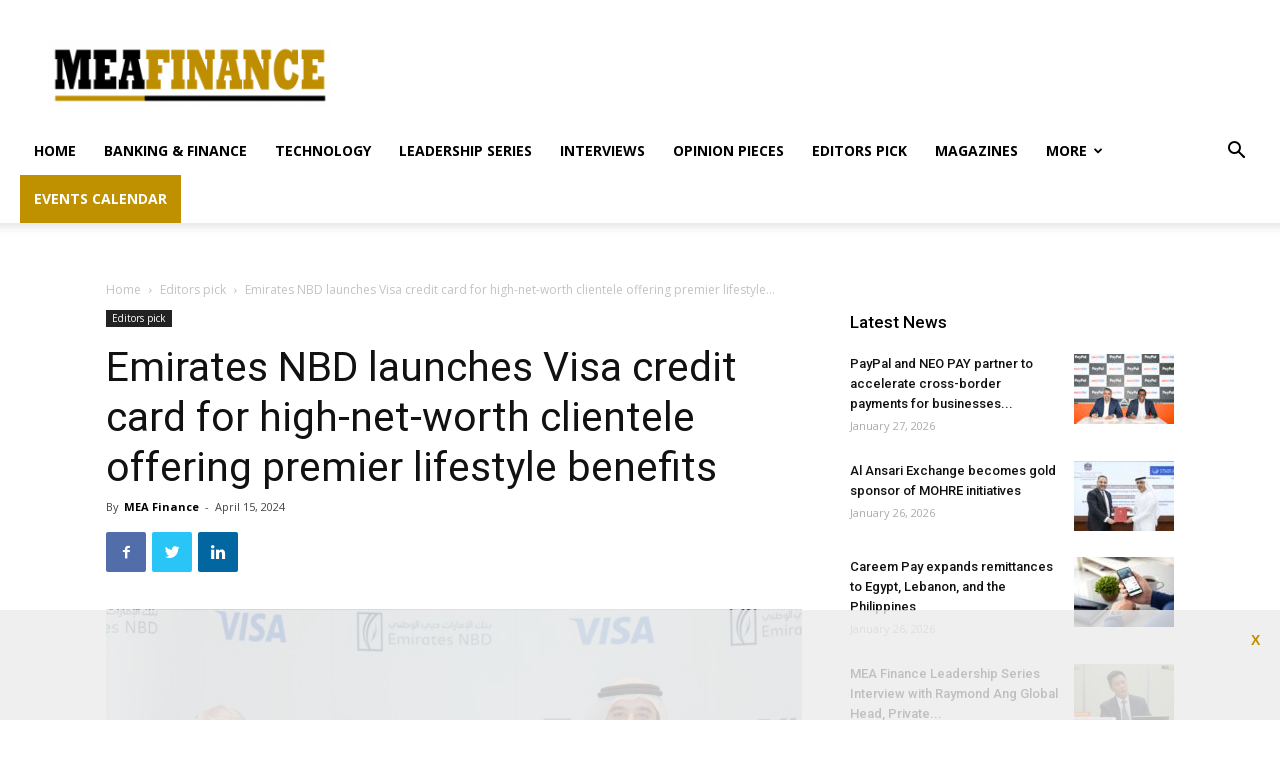

--- FILE ---
content_type: text/html; charset=UTF-8
request_url: https://mea-finance.com/emirates-nbd-launches-visa-credit-card-for-high-net-worth-clientele-offering-premier-lifestyle-benefits/
body_size: 36805
content:
<!doctype html >
<!--[if IE 8]>    <html class="ie8" lang="en"> <![endif]-->
<!--[if IE 9]>    <html class="ie9" lang="en"> <![endif]-->
<!--[if gt IE 8]><!--> <html lang="en-US"> <!--<![endif]-->
<head>
    <title>Emirates NBD launches Visa credit card for high-net-worth clientele offering premier lifestyle benefits | mea-finance.com</title>
    <meta charset="UTF-8" />
    <meta name="viewport" content="width=device-width, initial-scale=1.0">
    <link rel="pingback" href="https://mea-finance.com/xmlrpc.php" />
    <meta name='robots' content='index, follow, max-image-preview:large, max-snippet:-1, max-video-preview:-1' />
	<style>img:is([sizes="auto" i], [sizes^="auto," i]) { contain-intrinsic-size: 3000px 1500px }</style>
	<link rel="icon" type="image/png" href="https://mea-finance.com/wp-content/uploads/2020/05/Mea-Finance-Logo2-287x300.png">
	<!-- This site is optimized with the Yoast SEO plugin v26.3 - https://yoast.com/wordpress/plugins/seo/ -->
	<link rel="canonical" href="https://mea-finance.com/emirates-nbd-launches-visa-credit-card-for-high-net-worth-clientele-offering-premier-lifestyle-benefits/" />
	<meta property="og:locale" content="en_US" />
	<meta property="og:type" content="article" />
	<meta property="og:title" content="Emirates NBD launches Visa credit card for high-net-worth clientele offering premier lifestyle benefits | mea-finance.com" />
	<meta property="og:description" content="Emirates NBD introduced the ‘Priority Banking Visa Infinite Credit Card’, an offering tailored to meet the exclusive lifestyle needs of its affluent Priority Banking clientele. The proposition, launched in collaboration with Visa, a world leader in digital payments, offers a superior banking experience and enhanced value that matches the specific lifestyle needs of high-net-worth customers [&hellip;]" />
	<meta property="og:url" content="https://mea-finance.com/emirates-nbd-launches-visa-credit-card-for-high-net-worth-clientele-offering-premier-lifestyle-benefits/" />
	<meta property="og:site_name" content="mea-finance.com" />
	<meta property="article:published_time" content="2024-04-15T07:55:08+00:00" />
	<meta property="og:image" content="https://mea-finance.com/wp-content/uploads/2024/04/Emirates-NBD-launches-Visa-credit-card-for-high-net-worth-clientele-offering-premier-lifestyle-benefits_Image-scaled.jpg" />
	<meta property="og:image:width" content="2560" />
	<meta property="og:image:height" content="1707" />
	<meta property="og:image:type" content="image/jpeg" />
	<meta name="author" content="MEA Finance" />
	<meta name="twitter:card" content="summary_large_image" />
	<meta name="twitter:label1" content="Written by" />
	<meta name="twitter:data1" content="MEA Finance" />
	<meta name="twitter:label2" content="Est. reading time" />
	<meta name="twitter:data2" content="2 minutes" />
	<script type="application/ld+json" class="yoast-schema-graph">{"@context":"https://schema.org","@graph":[{"@type":"WebPage","@id":"https://mea-finance.com/emirates-nbd-launches-visa-credit-card-for-high-net-worth-clientele-offering-premier-lifestyle-benefits/","url":"https://mea-finance.com/emirates-nbd-launches-visa-credit-card-for-high-net-worth-clientele-offering-premier-lifestyle-benefits/","name":"Emirates NBD launches Visa credit card for high-net-worth clientele offering premier lifestyle benefits | mea-finance.com","isPartOf":{"@id":"https://mea-finance.com/#website"},"primaryImageOfPage":{"@id":"https://mea-finance.com/emirates-nbd-launches-visa-credit-card-for-high-net-worth-clientele-offering-premier-lifestyle-benefits/#primaryimage"},"image":{"@id":"https://mea-finance.com/emirates-nbd-launches-visa-credit-card-for-high-net-worth-clientele-offering-premier-lifestyle-benefits/#primaryimage"},"thumbnailUrl":"https://mea-finance.com/wp-content/uploads/2024/04/Emirates-NBD-launches-Visa-credit-card-for-high-net-worth-clientele-offering-premier-lifestyle-benefits_Image-scaled.jpg","datePublished":"2024-04-15T07:55:08+00:00","author":{"@id":"https://mea-finance.com/#/schema/person/d67ff4bd6865db39e74b5d388ac30fd2"},"breadcrumb":{"@id":"https://mea-finance.com/emirates-nbd-launches-visa-credit-card-for-high-net-worth-clientele-offering-premier-lifestyle-benefits/#breadcrumb"},"inLanguage":"en-US","potentialAction":[{"@type":"ReadAction","target":["https://mea-finance.com/emirates-nbd-launches-visa-credit-card-for-high-net-worth-clientele-offering-premier-lifestyle-benefits/"]}]},{"@type":"ImageObject","inLanguage":"en-US","@id":"https://mea-finance.com/emirates-nbd-launches-visa-credit-card-for-high-net-worth-clientele-offering-premier-lifestyle-benefits/#primaryimage","url":"https://mea-finance.com/wp-content/uploads/2024/04/Emirates-NBD-launches-Visa-credit-card-for-high-net-worth-clientele-offering-premier-lifestyle-benefits_Image-scaled.jpg","contentUrl":"https://mea-finance.com/wp-content/uploads/2024/04/Emirates-NBD-launches-Visa-credit-card-for-high-net-worth-clientele-offering-premier-lifestyle-benefits_Image-scaled.jpg","width":2560,"height":1707,"caption":"‘Priority Banking Visa Infinite Credit Card’ is designed to provide elite clientele with unique premium luxury lifestyle benefits"},{"@type":"BreadcrumbList","@id":"https://mea-finance.com/emirates-nbd-launches-visa-credit-card-for-high-net-worth-clientele-offering-premier-lifestyle-benefits/#breadcrumb","itemListElement":[{"@type":"ListItem","position":1,"name":"Home","item":"https://mea-finance.com/"},{"@type":"ListItem","position":2,"name":"Emirates NBD launches Visa credit card for high-net-worth clientele offering premier lifestyle benefits"}]},{"@type":"WebSite","@id":"https://mea-finance.com/#website","url":"https://mea-finance.com/","name":"mea-finance.com","description":"Banking and Finance News for the Middle East and Africa","alternateName":"MEA Finance","potentialAction":[{"@type":"SearchAction","target":{"@type":"EntryPoint","urlTemplate":"https://mea-finance.com/?s={search_term_string}"},"query-input":{"@type":"PropertyValueSpecification","valueRequired":true,"valueName":"search_term_string"}}],"inLanguage":"en-US"},{"@type":"Person","@id":"https://mea-finance.com/#/schema/person/d67ff4bd6865db39e74b5d388ac30fd2","name":"MEA Finance","image":{"@type":"ImageObject","inLanguage":"en-US","@id":"https://mea-finance.com/#/schema/person/image/","url":"https://secure.gravatar.com/avatar/902675778dc2374ca12cc78442ed448ecc26d4b8989a4b2de631d6b00a6fd412?s=96&d=mm&r=g","contentUrl":"https://secure.gravatar.com/avatar/902675778dc2374ca12cc78442ed448ecc26d4b8989a4b2de631d6b00a6fd412?s=96&d=mm&r=g","caption":"MEA Finance"},"sameAs":["https://mea-finance.com"],"url":"https://mea-finance.com/author/admin-2/"}]}</script>
	<!-- / Yoast SEO plugin. -->


<link rel='dns-prefetch' href='//fonts.googleapis.com' />
<style type="text/css">.brave_popup{display:none}</style><script data-no-optimize="1"> var brave_popup_data = {}; var bravepop_emailValidation=false; var brave_popup_videos = {};  var brave_popup_formData = {};var brave_popup_adminUser = false; var brave_popup_pageInfo = {"type":"single","pageID":7729,"singleType":"post"};  var bravepop_emailSuggestions={};</script><link rel='stylesheet' id='wp-block-library-css' href='https://mea-finance.com/wp-includes/css/dist/block-library/style.min.css' type='text/css' media='all' />
<style id='classic-theme-styles-inline-css' type='text/css'>
/*! This file is auto-generated */
.wp-block-button__link{color:#fff;background-color:#32373c;border-radius:9999px;box-shadow:none;text-decoration:none;padding:calc(.667em + 2px) calc(1.333em + 2px);font-size:1.125em}.wp-block-file__button{background:#32373c;color:#fff;text-decoration:none}
</style>
<style id='global-styles-inline-css' type='text/css'>
:root{--wp--preset--aspect-ratio--square: 1;--wp--preset--aspect-ratio--4-3: 4/3;--wp--preset--aspect-ratio--3-4: 3/4;--wp--preset--aspect-ratio--3-2: 3/2;--wp--preset--aspect-ratio--2-3: 2/3;--wp--preset--aspect-ratio--16-9: 16/9;--wp--preset--aspect-ratio--9-16: 9/16;--wp--preset--color--black: #000000;--wp--preset--color--cyan-bluish-gray: #abb8c3;--wp--preset--color--white: #ffffff;--wp--preset--color--pale-pink: #f78da7;--wp--preset--color--vivid-red: #cf2e2e;--wp--preset--color--luminous-vivid-orange: #ff6900;--wp--preset--color--luminous-vivid-amber: #fcb900;--wp--preset--color--light-green-cyan: #7bdcb5;--wp--preset--color--vivid-green-cyan: #00d084;--wp--preset--color--pale-cyan-blue: #8ed1fc;--wp--preset--color--vivid-cyan-blue: #0693e3;--wp--preset--color--vivid-purple: #9b51e0;--wp--preset--gradient--vivid-cyan-blue-to-vivid-purple: linear-gradient(135deg,rgba(6,147,227,1) 0%,rgb(155,81,224) 100%);--wp--preset--gradient--light-green-cyan-to-vivid-green-cyan: linear-gradient(135deg,rgb(122,220,180) 0%,rgb(0,208,130) 100%);--wp--preset--gradient--luminous-vivid-amber-to-luminous-vivid-orange: linear-gradient(135deg,rgba(252,185,0,1) 0%,rgba(255,105,0,1) 100%);--wp--preset--gradient--luminous-vivid-orange-to-vivid-red: linear-gradient(135deg,rgba(255,105,0,1) 0%,rgb(207,46,46) 100%);--wp--preset--gradient--very-light-gray-to-cyan-bluish-gray: linear-gradient(135deg,rgb(238,238,238) 0%,rgb(169,184,195) 100%);--wp--preset--gradient--cool-to-warm-spectrum: linear-gradient(135deg,rgb(74,234,220) 0%,rgb(151,120,209) 20%,rgb(207,42,186) 40%,rgb(238,44,130) 60%,rgb(251,105,98) 80%,rgb(254,248,76) 100%);--wp--preset--gradient--blush-light-purple: linear-gradient(135deg,rgb(255,206,236) 0%,rgb(152,150,240) 100%);--wp--preset--gradient--blush-bordeaux: linear-gradient(135deg,rgb(254,205,165) 0%,rgb(254,45,45) 50%,rgb(107,0,62) 100%);--wp--preset--gradient--luminous-dusk: linear-gradient(135deg,rgb(255,203,112) 0%,rgb(199,81,192) 50%,rgb(65,88,208) 100%);--wp--preset--gradient--pale-ocean: linear-gradient(135deg,rgb(255,245,203) 0%,rgb(182,227,212) 50%,rgb(51,167,181) 100%);--wp--preset--gradient--electric-grass: linear-gradient(135deg,rgb(202,248,128) 0%,rgb(113,206,126) 100%);--wp--preset--gradient--midnight: linear-gradient(135deg,rgb(2,3,129) 0%,rgb(40,116,252) 100%);--wp--preset--font-size--small: 11px;--wp--preset--font-size--medium: 20px;--wp--preset--font-size--large: 32px;--wp--preset--font-size--x-large: 42px;--wp--preset--font-size--regular: 15px;--wp--preset--font-size--larger: 50px;--wp--preset--spacing--20: 0.44rem;--wp--preset--spacing--30: 0.67rem;--wp--preset--spacing--40: 1rem;--wp--preset--spacing--50: 1.5rem;--wp--preset--spacing--60: 2.25rem;--wp--preset--spacing--70: 3.38rem;--wp--preset--spacing--80: 5.06rem;--wp--preset--shadow--natural: 6px 6px 9px rgba(0, 0, 0, 0.2);--wp--preset--shadow--deep: 12px 12px 50px rgba(0, 0, 0, 0.4);--wp--preset--shadow--sharp: 6px 6px 0px rgba(0, 0, 0, 0.2);--wp--preset--shadow--outlined: 6px 6px 0px -3px rgba(255, 255, 255, 1), 6px 6px rgba(0, 0, 0, 1);--wp--preset--shadow--crisp: 6px 6px 0px rgba(0, 0, 0, 1);}:where(.is-layout-flex){gap: 0.5em;}:where(.is-layout-grid){gap: 0.5em;}body .is-layout-flex{display: flex;}.is-layout-flex{flex-wrap: wrap;align-items: center;}.is-layout-flex > :is(*, div){margin: 0;}body .is-layout-grid{display: grid;}.is-layout-grid > :is(*, div){margin: 0;}:where(.wp-block-columns.is-layout-flex){gap: 2em;}:where(.wp-block-columns.is-layout-grid){gap: 2em;}:where(.wp-block-post-template.is-layout-flex){gap: 1.25em;}:where(.wp-block-post-template.is-layout-grid){gap: 1.25em;}.has-black-color{color: var(--wp--preset--color--black) !important;}.has-cyan-bluish-gray-color{color: var(--wp--preset--color--cyan-bluish-gray) !important;}.has-white-color{color: var(--wp--preset--color--white) !important;}.has-pale-pink-color{color: var(--wp--preset--color--pale-pink) !important;}.has-vivid-red-color{color: var(--wp--preset--color--vivid-red) !important;}.has-luminous-vivid-orange-color{color: var(--wp--preset--color--luminous-vivid-orange) !important;}.has-luminous-vivid-amber-color{color: var(--wp--preset--color--luminous-vivid-amber) !important;}.has-light-green-cyan-color{color: var(--wp--preset--color--light-green-cyan) !important;}.has-vivid-green-cyan-color{color: var(--wp--preset--color--vivid-green-cyan) !important;}.has-pale-cyan-blue-color{color: var(--wp--preset--color--pale-cyan-blue) !important;}.has-vivid-cyan-blue-color{color: var(--wp--preset--color--vivid-cyan-blue) !important;}.has-vivid-purple-color{color: var(--wp--preset--color--vivid-purple) !important;}.has-black-background-color{background-color: var(--wp--preset--color--black) !important;}.has-cyan-bluish-gray-background-color{background-color: var(--wp--preset--color--cyan-bluish-gray) !important;}.has-white-background-color{background-color: var(--wp--preset--color--white) !important;}.has-pale-pink-background-color{background-color: var(--wp--preset--color--pale-pink) !important;}.has-vivid-red-background-color{background-color: var(--wp--preset--color--vivid-red) !important;}.has-luminous-vivid-orange-background-color{background-color: var(--wp--preset--color--luminous-vivid-orange) !important;}.has-luminous-vivid-amber-background-color{background-color: var(--wp--preset--color--luminous-vivid-amber) !important;}.has-light-green-cyan-background-color{background-color: var(--wp--preset--color--light-green-cyan) !important;}.has-vivid-green-cyan-background-color{background-color: var(--wp--preset--color--vivid-green-cyan) !important;}.has-pale-cyan-blue-background-color{background-color: var(--wp--preset--color--pale-cyan-blue) !important;}.has-vivid-cyan-blue-background-color{background-color: var(--wp--preset--color--vivid-cyan-blue) !important;}.has-vivid-purple-background-color{background-color: var(--wp--preset--color--vivid-purple) !important;}.has-black-border-color{border-color: var(--wp--preset--color--black) !important;}.has-cyan-bluish-gray-border-color{border-color: var(--wp--preset--color--cyan-bluish-gray) !important;}.has-white-border-color{border-color: var(--wp--preset--color--white) !important;}.has-pale-pink-border-color{border-color: var(--wp--preset--color--pale-pink) !important;}.has-vivid-red-border-color{border-color: var(--wp--preset--color--vivid-red) !important;}.has-luminous-vivid-orange-border-color{border-color: var(--wp--preset--color--luminous-vivid-orange) !important;}.has-luminous-vivid-amber-border-color{border-color: var(--wp--preset--color--luminous-vivid-amber) !important;}.has-light-green-cyan-border-color{border-color: var(--wp--preset--color--light-green-cyan) !important;}.has-vivid-green-cyan-border-color{border-color: var(--wp--preset--color--vivid-green-cyan) !important;}.has-pale-cyan-blue-border-color{border-color: var(--wp--preset--color--pale-cyan-blue) !important;}.has-vivid-cyan-blue-border-color{border-color: var(--wp--preset--color--vivid-cyan-blue) !important;}.has-vivid-purple-border-color{border-color: var(--wp--preset--color--vivid-purple) !important;}.has-vivid-cyan-blue-to-vivid-purple-gradient-background{background: var(--wp--preset--gradient--vivid-cyan-blue-to-vivid-purple) !important;}.has-light-green-cyan-to-vivid-green-cyan-gradient-background{background: var(--wp--preset--gradient--light-green-cyan-to-vivid-green-cyan) !important;}.has-luminous-vivid-amber-to-luminous-vivid-orange-gradient-background{background: var(--wp--preset--gradient--luminous-vivid-amber-to-luminous-vivid-orange) !important;}.has-luminous-vivid-orange-to-vivid-red-gradient-background{background: var(--wp--preset--gradient--luminous-vivid-orange-to-vivid-red) !important;}.has-very-light-gray-to-cyan-bluish-gray-gradient-background{background: var(--wp--preset--gradient--very-light-gray-to-cyan-bluish-gray) !important;}.has-cool-to-warm-spectrum-gradient-background{background: var(--wp--preset--gradient--cool-to-warm-spectrum) !important;}.has-blush-light-purple-gradient-background{background: var(--wp--preset--gradient--blush-light-purple) !important;}.has-blush-bordeaux-gradient-background{background: var(--wp--preset--gradient--blush-bordeaux) !important;}.has-luminous-dusk-gradient-background{background: var(--wp--preset--gradient--luminous-dusk) !important;}.has-pale-ocean-gradient-background{background: var(--wp--preset--gradient--pale-ocean) !important;}.has-electric-grass-gradient-background{background: var(--wp--preset--gradient--electric-grass) !important;}.has-midnight-gradient-background{background: var(--wp--preset--gradient--midnight) !important;}.has-small-font-size{font-size: var(--wp--preset--font-size--small) !important;}.has-medium-font-size{font-size: var(--wp--preset--font-size--medium) !important;}.has-large-font-size{font-size: var(--wp--preset--font-size--large) !important;}.has-x-large-font-size{font-size: var(--wp--preset--font-size--x-large) !important;}
:where(.wp-block-post-template.is-layout-flex){gap: 1.25em;}:where(.wp-block-post-template.is-layout-grid){gap: 1.25em;}
:where(.wp-block-columns.is-layout-flex){gap: 2em;}:where(.wp-block-columns.is-layout-grid){gap: 2em;}
:root :where(.wp-block-pullquote){font-size: 1.5em;line-height: 1.6;}
</style>
<link rel='stylesheet' id='contact-form-7-css' href='https://mea-finance.com/wp-content/plugins/contact-form-7/includes/css/styles.css' type='text/css' media='all' />
<link rel='stylesheet' id='td-plugin-newsletter-css' href='https://mea-finance.com/wp-content/plugins/td-newsletter/style.css' type='text/css' media='all' />
<link rel='stylesheet' id='td-plugin-multi-purpose-css' href='https://mea-finance.com/wp-content/plugins/td-composer/td-multi-purpose/style.css' type='text/css' media='all' />
<link rel='stylesheet' id='google-fonts-style-css' href='https://fonts.googleapis.com/css?family=Gelasio%3A400%7CSource+Sans+Pro%3A400%7COpen+Sans%3A400%2C600%2C700%7CRoboto%3A400%2C500%2C700&#038;display=swap' type='text/css' media='all' />
<link rel='stylesheet' id='td-theme-css' href='https://mea-finance.com/wp-content/themes/Newspaper/style.css' type='text/css' media='all' />
<style id='td-theme-inline-css' type='text/css'>
    
        @media (max-width: 767px) {
            .td-header-desktop-wrap {
                display: none;
            }
        }
        @media (min-width: 767px) {
            .td-header-mobile-wrap {
                display: none;
            }
        }
    
	
</style>
<link rel='stylesheet' id='td-legacy-framework-front-style-css' href='https://mea-finance.com/wp-content/plugins/td-composer/legacy/Newspaper/assets/css/td_legacy_main.css' type='text/css' media='all' />
<link rel='stylesheet' id='td-standard-pack-framework-front-style-css' href='https://mea-finance.com/wp-content/plugins/td-standard-pack/Newspaper/assets/css/td_standard_pack_main.css' type='text/css' media='all' />
<link rel='stylesheet' id='tdb_front_style-css' href='https://mea-finance.com/wp-content/plugins/td-cloud-library/assets/css/tdb_less_front.css' type='text/css' media='all, print' />
<script type="text/javascript" src="https://mea-finance.com/wp-includes/js/jquery/jquery.min.js" id="jquery-core-js"></script>
<script type="text/javascript" src="https://mea-finance.com/wp-includes/js/jquery/jquery-migrate.min.js" id="jquery-migrate-js"></script>
<link rel="https://api.w.org/" href="https://mea-finance.com/wp-json/" /><link rel="alternate" title="JSON" type="application/json" href="https://mea-finance.com/wp-json/wp/v2/posts/7729" /><link rel="alternate" title="oEmbed (JSON)" type="application/json+oembed" href="https://mea-finance.com/wp-json/oembed/1.0/embed?url=https%3A%2F%2Fmea-finance.com%2Femirates-nbd-launches-visa-credit-card-for-high-net-worth-clientele-offering-premier-lifestyle-benefits%2F" />
<link rel="alternate" title="oEmbed (XML)" type="text/xml+oembed" href="https://mea-finance.com/wp-json/oembed/1.0/embed?url=https%3A%2F%2Fmea-finance.com%2Femirates-nbd-launches-visa-credit-card-for-high-net-worth-clientele-offering-premier-lifestyle-benefits%2F&#038;format=xml" />
<!--[if lt IE 9]><script src="https://cdnjs.cloudflare.com/ajax/libs/html5shiv/3.7.3/html5shiv.js"></script><![endif]-->
        <script>
        window.tdb_globals = {"wpRestNonce":"635518ef73","wpRestUrl":"https:\/\/mea-finance.com\/wp-json\/","permalinkStructure":"\/%postname%\/","isAjax":false,"isAdminBarShowing":false,"autoloadScrollPercent":50,"postAutoloadStatus":"off","origPostEditUrl":null};
    </script>
    			<script>
				window.tdwGlobal = {"adminUrl":"https:\/\/mea-finance.com\/wp-admin\/","wpRestNonce":"635518ef73","wpRestUrl":"https:\/\/mea-finance.com\/wp-json\/","permalinkStructure":"\/%postname%\/"};
			</script>
			
<!-- JS generated by theme -->

<script>
    
    

	    var tdBlocksArray = []; //here we store all the items for the current page

	    //td_block class - each ajax block uses a object of this class for requests
	    function tdBlock() {
		    this.id = '';
		    this.block_type = 1; //block type id (1-234 etc)
		    this.atts = '';
		    this.td_column_number = '';
		    this.td_current_page = 1; //
		    this.post_count = 0; //from wp
		    this.found_posts = 0; //from wp
		    this.max_num_pages = 0; //from wp
		    this.td_filter_value = ''; //current live filter value
		    this.is_ajax_running = false;
		    this.td_user_action = ''; // load more or infinite loader (used by the animation)
		    this.header_color = '';
		    this.ajax_pagination_infinite_stop = ''; //show load more at page x
	    }


        // td_js_generator - mini detector
        (function(){
            var htmlTag = document.getElementsByTagName("html")[0];

	        if ( navigator.userAgent.indexOf("MSIE 10.0") > -1 ) {
                htmlTag.className += ' ie10';
            }

            if ( !!navigator.userAgent.match(/Trident.*rv\:11\./) ) {
                htmlTag.className += ' ie11';
            }

	        if ( navigator.userAgent.indexOf("Edge") > -1 ) {
                htmlTag.className += ' ieEdge';
            }

            if ( /(iPad|iPhone|iPod)/g.test(navigator.userAgent) ) {
                htmlTag.className += ' td-md-is-ios';
            }

            var user_agent = navigator.userAgent.toLowerCase();
            if ( user_agent.indexOf("android") > -1 ) {
                htmlTag.className += ' td-md-is-android';
            }

            if ( -1 !== navigator.userAgent.indexOf('Mac OS X')  ) {
                htmlTag.className += ' td-md-is-os-x';
            }

            if ( /chrom(e|ium)/.test(navigator.userAgent.toLowerCase()) ) {
               htmlTag.className += ' td-md-is-chrome';
            }

            if ( -1 !== navigator.userAgent.indexOf('Firefox') ) {
                htmlTag.className += ' td-md-is-firefox';
            }

            if ( -1 !== navigator.userAgent.indexOf('Safari') && -1 === navigator.userAgent.indexOf('Chrome') ) {
                htmlTag.className += ' td-md-is-safari';
            }

            if( -1 !== navigator.userAgent.indexOf('IEMobile') ){
                htmlTag.className += ' td-md-is-iemobile';
            }

        })();




        var tdLocalCache = {};

        ( function () {
            "use strict";

            tdLocalCache = {
                data: {},
                remove: function (resource_id) {
                    delete tdLocalCache.data[resource_id];
                },
                exist: function (resource_id) {
                    return tdLocalCache.data.hasOwnProperty(resource_id) && tdLocalCache.data[resource_id] !== null;
                },
                get: function (resource_id) {
                    return tdLocalCache.data[resource_id];
                },
                set: function (resource_id, cachedData) {
                    tdLocalCache.remove(resource_id);
                    tdLocalCache.data[resource_id] = cachedData;
                }
            };
        })();

    
    
var td_viewport_interval_list=[{"limitBottom":767,"sidebarWidth":228},{"limitBottom":1018,"sidebarWidth":300},{"limitBottom":1140,"sidebarWidth":324}];
var td_animation_stack_effect="type0";
var tds_animation_stack=true;
var td_animation_stack_specific_selectors=".entry-thumb, img";
var td_animation_stack_general_selectors=".td-animation-stack img, .td-animation-stack .entry-thumb, .post img";
var tdc_is_installed="yes";
var td_ajax_url="https:\/\/mea-finance.com\/wp-admin\/admin-ajax.php?td_theme_name=Newspaper&v=10.3.9.1";
var td_get_template_directory_uri="https:\/\/mea-finance.com\/wp-content\/plugins\/td-composer\/legacy\/common";
var tds_snap_menu="snap";
var tds_logo_on_sticky="show_header_logo";
var tds_header_style="";
var td_please_wait="Please wait...";
var td_email_user_pass_incorrect="User or password incorrect!";
var td_email_user_incorrect="Email or username incorrect!";
var td_email_incorrect="Email incorrect!";
var tds_more_articles_on_post_enable="";
var tds_more_articles_on_post_time_to_wait="";
var tds_more_articles_on_post_pages_distance_from_top=0;
var tds_theme_color_site_wide="#bf9000";
var tds_smart_sidebar="";
var tdThemeName="Newspaper";
var td_magnific_popup_translation_tPrev="Previous (Left arrow key)";
var td_magnific_popup_translation_tNext="Next (Right arrow key)";
var td_magnific_popup_translation_tCounter="%curr% of %total%";
var td_magnific_popup_translation_ajax_tError="The content from %url% could not be loaded.";
var td_magnific_popup_translation_image_tError="The image #%curr% could not be loaded.";
var tdBlockNonce="4781adf88a";
var tdDateNamesI18n={"month_names":["January","February","March","April","May","June","July","August","September","October","November","December"],"month_names_short":["Jan","Feb","Mar","Apr","May","Jun","Jul","Aug","Sep","Oct","Nov","Dec"],"day_names":["Sunday","Monday","Tuesday","Wednesday","Thursday","Friday","Saturday"],"day_names_short":["Sun","Mon","Tue","Wed","Thu","Fri","Sat"]};
var td_ad_background_click_link="";
var td_ad_background_click_target="";
</script>


<!-- Header style compiled by theme -->

<style>
    
.td-header-wrap .black-menu .sf-menu > .current-menu-item > a,
    .td-header-wrap .black-menu .sf-menu > .current-menu-ancestor > a,
    .td-header-wrap .black-menu .sf-menu > .current-category-ancestor > a,
    .td-header-wrap .black-menu .sf-menu > li > a:hover,
    .td-header-wrap .black-menu .sf-menu > .sfHover > a,
    .sf-menu > .current-menu-item > a:after,
    .sf-menu > .current-menu-ancestor > a:after,
    .sf-menu > .current-category-ancestor > a:after,
    .sf-menu > li:hover > a:after,
    .sf-menu > .sfHover > a:after,
    .header-search-wrap .td-drop-down-search:after,
    .header-search-wrap .td-drop-down-search .btn:hover,
    input[type=submit]:hover,
    .td-read-more a,
    .td-post-category:hover,
    .td_top_authors .td-active .td-author-post-count,
    .td_top_authors .td-active .td-author-comments-count,
    .td_top_authors .td_mod_wrap:hover .td-author-post-count,
    .td_top_authors .td_mod_wrap:hover .td-author-comments-count,
    .td-404-sub-sub-title a:hover,
    .td-search-form-widget .wpb_button:hover,
    .td-rating-bar-wrap div,
    .dropcap,
    .td_wrapper_video_playlist .td_video_controls_playlist_wrapper,
    .wpb_default,
    .wpb_default:hover,
    .td-left-smart-list:hover,
    .td-right-smart-list:hover,
    #bbpress-forums button:hover,
    .bbp_widget_login .button:hover,
    .td-footer-wrapper .td-post-category,
    .td-footer-wrapper .widget_product_search input[type="submit"]:hover,
    .single-product .product .summary .cart .button:hover,
    .td-next-prev-wrap a:hover,
    .td-load-more-wrap a:hover,
    .td-post-small-box a:hover,
    .page-nav .current,
    .page-nav:first-child > div,
    #bbpress-forums .bbp-pagination .current,
    #bbpress-forums #bbp-single-user-details #bbp-user-navigation li.current a,
    .td-theme-slider:hover .slide-meta-cat a,
    a.vc_btn-black:hover,
    .td-trending-now-wrapper:hover .td-trending-now-title,
    .td-scroll-up,
    .td-smart-list-button:hover,
    .td-weather-information:before,
    .td-weather-week:before,
    .td_block_exchange .td-exchange-header:before,
    .td-pulldown-syle-2 .td-subcat-dropdown ul:after,
    .td_block_template_9 .td-block-title:after,
    .td_block_template_15 .td-block-title:before,
    div.wpforms-container .wpforms-form div.wpforms-submit-container button[type=submit],
    .td-close-video-fixed {
        background-color: #bf9000;
    }

    .td_block_template_4 .td-related-title .td-cur-simple-item:before {
        border-color: #bf9000 transparent transparent transparent !important;
    }
    
    
    .td_block_template_4 .td-related-title .td-cur-simple-item,
    .td_block_template_3 .td-related-title .td-cur-simple-item,
    .td_block_template_9 .td-related-title:after {
        background-color: #bf9000;
    }

    a,
    cite a:hover,
    .td-page-content blockquote p,
    .td-post-content blockquote p,
    .mce-content-body blockquote p,
    .comment-content blockquote p,
    .wpb_text_column blockquote p,
    .td_block_text_with_title blockquote p,
    .td_module_wrap:hover .entry-title a,
    .td-subcat-filter .td-subcat-list a:hover,
    .td-subcat-filter .td-subcat-dropdown a:hover,
    .td_quote_on_blocks,
    .dropcap2,
    .dropcap3,
    .td_top_authors .td-active .td-authors-name a,
    .td_top_authors .td_mod_wrap:hover .td-authors-name a,
    .td-post-next-prev-content a:hover,
    .author-box-wrap .td-author-social a:hover,
    .td-author-name a:hover,
    .td-author-url a:hover,
    .comment-reply-link:hover,
    .logged-in-as a:hover,
    #cancel-comment-reply-link:hover,
    .td-search-query,
    .widget a:hover,
    .td_wp_recentcomments a:hover,
    .archive .widget_archive .current,
    .archive .widget_archive .current a,
    .widget_calendar tfoot a:hover,
    #bbpress-forums li.bbp-header .bbp-reply-content span a:hover,
    #bbpress-forums .bbp-forum-freshness a:hover,
    #bbpress-forums .bbp-topic-freshness a:hover,
    #bbpress-forums .bbp-forums-list li a:hover,
    #bbpress-forums .bbp-forum-title:hover,
    #bbpress-forums .bbp-topic-permalink:hover,
    #bbpress-forums .bbp-topic-started-by a:hover,
    #bbpress-forums .bbp-topic-started-in a:hover,
    #bbpress-forums .bbp-body .super-sticky li.bbp-topic-title .bbp-topic-permalink,
    #bbpress-forums .bbp-body .sticky li.bbp-topic-title .bbp-topic-permalink,
    .widget_display_replies .bbp-author-name,
    .widget_display_topics .bbp-author-name,
    .td-subfooter-menu li a:hover,
    a.vc_btn-black:hover,
    .td-smart-list-dropdown-wrap .td-smart-list-button:hover,
    .td-instagram-user a,
    .td-block-title-wrap .td-wrapper-pulldown-filter .td-pulldown-filter-display-option:hover,
    .td-block-title-wrap .td-wrapper-pulldown-filter .td-pulldown-filter-display-option:hover i,
    .td-block-title-wrap .td-wrapper-pulldown-filter .td-pulldown-filter-link:hover,
    .td-block-title-wrap .td-wrapper-pulldown-filter .td-pulldown-filter-item .td-cur-simple-item,
    .td_block_template_2 .td-related-title .td-cur-simple-item,
    .td_block_template_5 .td-related-title .td-cur-simple-item,
    .td_block_template_6 .td-related-title .td-cur-simple-item,
    .td_block_template_7 .td-related-title .td-cur-simple-item,
    .td_block_template_8 .td-related-title .td-cur-simple-item,
    .td_block_template_9 .td-related-title .td-cur-simple-item,
    .td_block_template_10 .td-related-title .td-cur-simple-item,
    .td_block_template_11 .td-related-title .td-cur-simple-item,
    .td_block_template_12 .td-related-title .td-cur-simple-item,
    .td_block_template_13 .td-related-title .td-cur-simple-item,
    .td_block_template_14 .td-related-title .td-cur-simple-item,
    .td_block_template_15 .td-related-title .td-cur-simple-item,
    .td_block_template_16 .td-related-title .td-cur-simple-item,
    .td_block_template_17 .td-related-title .td-cur-simple-item,
    .td-theme-wrap .sf-menu ul .td-menu-item > a:hover,
    .td-theme-wrap .sf-menu ul .sfHover > a,
    .td-theme-wrap .sf-menu ul .current-menu-ancestor > a,
    .td-theme-wrap .sf-menu ul .current-category-ancestor > a,
    .td-theme-wrap .sf-menu ul .current-menu-item > a,
    .td_outlined_btn,
     .td_block_categories_tags .td-ct-item:hover {
        color: #bf9000;
    }

    a.vc_btn-black.vc_btn_square_outlined:hover,
    a.vc_btn-black.vc_btn_outlined:hover {
        color: #bf9000 !important;
    }

    .td-next-prev-wrap a:hover,
    .td-load-more-wrap a:hover,
    .td-post-small-box a:hover,
    .page-nav .current,
    .page-nav:first-child > div,
    #bbpress-forums .bbp-pagination .current,
    .post .td_quote_box,
    .page .td_quote_box,
    a.vc_btn-black:hover,
    .td_block_template_5 .td-block-title > *,
    .td_outlined_btn {
        border-color: #bf9000;
    }

    .td_wrapper_video_playlist .td_video_currently_playing:after {
        border-color: #bf9000 !important;
    }

    .header-search-wrap .td-drop-down-search:before {
        border-color: transparent transparent #bf9000 transparent;
    }

    .block-title > span,
    .block-title > a,
    .block-title > label,
    .widgettitle,
    .widgettitle:after,
    .td-trending-now-title,
    .td-trending-now-wrapper:hover .td-trending-now-title,
    .wpb_tabs li.ui-tabs-active a,
    .wpb_tabs li:hover a,
    .vc_tta-container .vc_tta-color-grey.vc_tta-tabs-position-top.vc_tta-style-classic .vc_tta-tabs-container .vc_tta-tab.vc_active > a,
    .vc_tta-container .vc_tta-color-grey.vc_tta-tabs-position-top.vc_tta-style-classic .vc_tta-tabs-container .vc_tta-tab:hover > a,
    .td_block_template_1 .td-related-title .td-cur-simple-item,
    .td-subcat-filter .td-subcat-dropdown:hover .td-subcat-more, 
    .td_3D_btn,
    .td_shadow_btn,
    .td_default_btn,
    .td_round_btn, 
    .td_outlined_btn:hover {
    	background-color: #bf9000;
    }
    .block-title,
    .td_block_template_1 .td-related-title,
    .wpb_tabs .wpb_tabs_nav,
    .vc_tta-container .vc_tta-color-grey.vc_tta-tabs-position-top.vc_tta-style-classic .vc_tta-tabs-container {
        border-color: #bf9000;
    }
    .td_block_wrap .td-subcat-item a.td-cur-simple-item {
	    color: #bf9000;
	}


    
    .td-grid-style-4 .entry-title
    {
        background-color: rgba(191, 144, 0, 0.7);
    }


    
    .td-menu-background:before,
    .td-search-background:before {
        background: rgba(0,0,0,0.9);
        background: -moz-linear-gradient(top, rgba(0,0,0,0.9) 0%, rgba(28,24,51,0.9) 100%);
        background: -webkit-gradient(left top, left bottom, color-stop(0%, rgba(0,0,0,0.9)), color-stop(100%, rgba(28,24,51,0.9)));
        background: -webkit-linear-gradient(top, rgba(0,0,0,0.9) 0%, rgba(28,24,51,0.9) 100%);
        background: -o-linear-gradient(top, rgba(0,0,0,0.9) 0%, rgba(28,24,51,0.9) 100%);
        background: -ms-linear-gradient(top, rgba(0,0,0,0.9) 0%, rgba(28,24,51,0.9) 100%);
        background: linear-gradient(to bottom, rgba(0,0,0,0.9) 0%, rgba(28,24,51,0.9) 100%);
        filter: progid:DXImageTransform.Microsoft.gradient( startColorstr='rgba(0,0,0,0.9)', endColorstr='rgba(28,24,51,0.9)', GradientType=0 );
    }

    
    .td-mobile-content .current-menu-item > a,
    .td-mobile-content .current-menu-ancestor > a,
    .td-mobile-content .current-category-ancestor > a,
    #td-mobile-nav .td-menu-login-section a:hover,
    #td-mobile-nav .td-register-section a:hover,
    #td-mobile-nav .td-menu-socials-wrap a:hover i,
    .td-search-close a:hover i {
        color: #febe2b;
    }

    
    .mfp-content .td-login-button:active,
    .mfp-content .td-login-button:hover {
        background-color: #febe2b;
    }
    
    .mfp-content .td-login-button:active,
    .mfp-content .td-login-button:hover {
        color: #ffffff;
    }
    
    .white-popup-block:after {
        background: rgba(76,64,132,0.9);
        background: -moz-linear-gradient(45deg, rgba(76,64,132,0.9) 0%, rgba(28,24,51,0.9) 100%);
        background: -webkit-gradient(left bottom, right top, color-stop(0%, rgba(76,64,132,0.9)), color-stop(100%, rgba(28,24,51,0.9)));
        background: -webkit-linear-gradient(45deg, rgba(76,64,132,0.9) 0%, rgba(28,24,51,0.9) 100%);
        background: linear-gradient(45deg, rgba(76,64,132,0.9) 0%, rgba(28,24,51,0.9) 100%);
    }.td-header-style-12 .td-header-menu-wrap-full,
    .td-header-style-12 .td-affix,
    .td-grid-style-1.td-hover-1 .td-big-grid-post:hover .td-post-category,
    .td-grid-style-5.td-hover-1 .td-big-grid-post:hover .td-post-category,
    .td_category_template_3 .td-current-sub-category,
    .td_category_template_8 .td-category-header .td-category a.td-current-sub-category,
    .td_category_template_4 .td-category-siblings .td-category a:hover,
     .td_block_big_grid_9.td-grid-style-1 .td-post-category,
    .td_block_big_grid_9.td-grid-style-5 .td-post-category,
    .td-grid-style-6.td-hover-1 .td-module-thumb:after,
     .tdm-menu-active-style5 .td-header-menu-wrap .sf-menu > .current-menu-item > a,
    .tdm-menu-active-style5 .td-header-menu-wrap .sf-menu > .current-menu-ancestor > a,
    .tdm-menu-active-style5 .td-header-menu-wrap .sf-menu > .current-category-ancestor > a,
    .tdm-menu-active-style5 .td-header-menu-wrap .sf-menu > li > a:hover,
    .tdm-menu-active-style5 .td-header-menu-wrap .sf-menu > .sfHover > a {
        background-color: #bf9000;
    }
    
    .td_mega_menu_sub_cats .cur-sub-cat,
    .td-mega-span h3 a:hover,
    .td_mod_mega_menu:hover .entry-title a,
    .header-search-wrap .result-msg a:hover,
    .td-header-top-menu .td-drop-down-search .td_module_wrap:hover .entry-title a,
    .td-header-top-menu .td-icon-search:hover,
    .td-header-wrap .result-msg a:hover,
    .top-header-menu li a:hover,
    .top-header-menu .current-menu-item > a,
    .top-header-menu .current-menu-ancestor > a,
    .top-header-menu .current-category-ancestor > a,
    .td-social-icon-wrap > a:hover,
    .td-header-sp-top-widget .td-social-icon-wrap a:hover,
    .td_mod_related_posts:hover h3 > a,
    .td-post-template-11 .td-related-title .td-related-left:hover,
    .td-post-template-11 .td-related-title .td-related-right:hover,
    .td-post-template-11 .td-related-title .td-cur-simple-item,
    .td-post-template-11 .td_block_related_posts .td-next-prev-wrap a:hover,
    .td-category-header .td-pulldown-category-filter-link:hover,
    .td-category-siblings .td-subcat-dropdown a:hover,
    .td-category-siblings .td-subcat-dropdown a.td-current-sub-category,
    .footer-text-wrap .footer-email-wrap a,
    .footer-social-wrap a:hover,
    .td_module_17 .td-read-more a:hover,
    .td_module_18 .td-read-more a:hover,
    .td_module_19 .td-post-author-name a:hover,
    .td-pulldown-syle-2 .td-subcat-dropdown:hover .td-subcat-more span,
    .td-pulldown-syle-2 .td-subcat-dropdown:hover .td-subcat-more i,
    .td-pulldown-syle-3 .td-subcat-dropdown:hover .td-subcat-more span,
    .td-pulldown-syle-3 .td-subcat-dropdown:hover .td-subcat-more i,
    .tdm-menu-active-style3 .tdm-header.td-header-wrap .sf-menu > .current-category-ancestor > a,
    .tdm-menu-active-style3 .tdm-header.td-header-wrap .sf-menu > .current-menu-ancestor > a,
    .tdm-menu-active-style3 .tdm-header.td-header-wrap .sf-menu > .current-menu-item > a,
    .tdm-menu-active-style3 .tdm-header.td-header-wrap .sf-menu > .sfHover > a,
    .tdm-menu-active-style3 .tdm-header.td-header-wrap .sf-menu > li > a:hover {
        color: #bf9000;
    }
    
    .td-mega-menu-page .wpb_content_element ul li a:hover,
    .td-theme-wrap .td-aj-search-results .td_module_wrap:hover .entry-title a,
    .td-theme-wrap .header-search-wrap .result-msg a:hover {
        color: #bf9000 !important;
    }
    
    .td_category_template_8 .td-category-header .td-category a.td-current-sub-category,
    .td_category_template_4 .td-category-siblings .td-category a:hover,
    .tdm-menu-active-style4 .tdm-header .sf-menu > .current-menu-item > a,
    .tdm-menu-active-style4 .tdm-header .sf-menu > .current-menu-ancestor > a,
    .tdm-menu-active-style4 .tdm-header .sf-menu > .current-category-ancestor > a,
    .tdm-menu-active-style4 .tdm-header .sf-menu > li > a:hover,
    .tdm-menu-active-style4 .tdm-header .sf-menu > .sfHover > a {
        border-color: #bf9000;
    }
.td-header-wrap .black-menu .sf-menu > .current-menu-item > a,
    .td-header-wrap .black-menu .sf-menu > .current-menu-ancestor > a,
    .td-header-wrap .black-menu .sf-menu > .current-category-ancestor > a,
    .td-header-wrap .black-menu .sf-menu > li > a:hover,
    .td-header-wrap .black-menu .sf-menu > .sfHover > a,
    .sf-menu > .current-menu-item > a:after,
    .sf-menu > .current-menu-ancestor > a:after,
    .sf-menu > .current-category-ancestor > a:after,
    .sf-menu > li:hover > a:after,
    .sf-menu > .sfHover > a:after,
    .header-search-wrap .td-drop-down-search:after,
    .header-search-wrap .td-drop-down-search .btn:hover,
    input[type=submit]:hover,
    .td-read-more a,
    .td-post-category:hover,
    .td_top_authors .td-active .td-author-post-count,
    .td_top_authors .td-active .td-author-comments-count,
    .td_top_authors .td_mod_wrap:hover .td-author-post-count,
    .td_top_authors .td_mod_wrap:hover .td-author-comments-count,
    .td-404-sub-sub-title a:hover,
    .td-search-form-widget .wpb_button:hover,
    .td-rating-bar-wrap div,
    .dropcap,
    .td_wrapper_video_playlist .td_video_controls_playlist_wrapper,
    .wpb_default,
    .wpb_default:hover,
    .td-left-smart-list:hover,
    .td-right-smart-list:hover,
    #bbpress-forums button:hover,
    .bbp_widget_login .button:hover,
    .td-footer-wrapper .td-post-category,
    .td-footer-wrapper .widget_product_search input[type="submit"]:hover,
    .single-product .product .summary .cart .button:hover,
    .td-next-prev-wrap a:hover,
    .td-load-more-wrap a:hover,
    .td-post-small-box a:hover,
    .page-nav .current,
    .page-nav:first-child > div,
    #bbpress-forums .bbp-pagination .current,
    #bbpress-forums #bbp-single-user-details #bbp-user-navigation li.current a,
    .td-theme-slider:hover .slide-meta-cat a,
    a.vc_btn-black:hover,
    .td-trending-now-wrapper:hover .td-trending-now-title,
    .td-scroll-up,
    .td-smart-list-button:hover,
    .td-weather-information:before,
    .td-weather-week:before,
    .td_block_exchange .td-exchange-header:before,
    .td-pulldown-syle-2 .td-subcat-dropdown ul:after,
    .td_block_template_9 .td-block-title:after,
    .td_block_template_15 .td-block-title:before,
    div.wpforms-container .wpforms-form div.wpforms-submit-container button[type=submit],
    .td-close-video-fixed {
        background-color: #bf9000;
    }

    .td_block_template_4 .td-related-title .td-cur-simple-item:before {
        border-color: #bf9000 transparent transparent transparent !important;
    }
    
    
    .td_block_template_4 .td-related-title .td-cur-simple-item,
    .td_block_template_3 .td-related-title .td-cur-simple-item,
    .td_block_template_9 .td-related-title:after {
        background-color: #bf9000;
    }

    a,
    cite a:hover,
    .td-page-content blockquote p,
    .td-post-content blockquote p,
    .mce-content-body blockquote p,
    .comment-content blockquote p,
    .wpb_text_column blockquote p,
    .td_block_text_with_title blockquote p,
    .td_module_wrap:hover .entry-title a,
    .td-subcat-filter .td-subcat-list a:hover,
    .td-subcat-filter .td-subcat-dropdown a:hover,
    .td_quote_on_blocks,
    .dropcap2,
    .dropcap3,
    .td_top_authors .td-active .td-authors-name a,
    .td_top_authors .td_mod_wrap:hover .td-authors-name a,
    .td-post-next-prev-content a:hover,
    .author-box-wrap .td-author-social a:hover,
    .td-author-name a:hover,
    .td-author-url a:hover,
    .comment-reply-link:hover,
    .logged-in-as a:hover,
    #cancel-comment-reply-link:hover,
    .td-search-query,
    .widget a:hover,
    .td_wp_recentcomments a:hover,
    .archive .widget_archive .current,
    .archive .widget_archive .current a,
    .widget_calendar tfoot a:hover,
    #bbpress-forums li.bbp-header .bbp-reply-content span a:hover,
    #bbpress-forums .bbp-forum-freshness a:hover,
    #bbpress-forums .bbp-topic-freshness a:hover,
    #bbpress-forums .bbp-forums-list li a:hover,
    #bbpress-forums .bbp-forum-title:hover,
    #bbpress-forums .bbp-topic-permalink:hover,
    #bbpress-forums .bbp-topic-started-by a:hover,
    #bbpress-forums .bbp-topic-started-in a:hover,
    #bbpress-forums .bbp-body .super-sticky li.bbp-topic-title .bbp-topic-permalink,
    #bbpress-forums .bbp-body .sticky li.bbp-topic-title .bbp-topic-permalink,
    .widget_display_replies .bbp-author-name,
    .widget_display_topics .bbp-author-name,
    .td-subfooter-menu li a:hover,
    a.vc_btn-black:hover,
    .td-smart-list-dropdown-wrap .td-smart-list-button:hover,
    .td-instagram-user a,
    .td-block-title-wrap .td-wrapper-pulldown-filter .td-pulldown-filter-display-option:hover,
    .td-block-title-wrap .td-wrapper-pulldown-filter .td-pulldown-filter-display-option:hover i,
    .td-block-title-wrap .td-wrapper-pulldown-filter .td-pulldown-filter-link:hover,
    .td-block-title-wrap .td-wrapper-pulldown-filter .td-pulldown-filter-item .td-cur-simple-item,
    .td_block_template_2 .td-related-title .td-cur-simple-item,
    .td_block_template_5 .td-related-title .td-cur-simple-item,
    .td_block_template_6 .td-related-title .td-cur-simple-item,
    .td_block_template_7 .td-related-title .td-cur-simple-item,
    .td_block_template_8 .td-related-title .td-cur-simple-item,
    .td_block_template_9 .td-related-title .td-cur-simple-item,
    .td_block_template_10 .td-related-title .td-cur-simple-item,
    .td_block_template_11 .td-related-title .td-cur-simple-item,
    .td_block_template_12 .td-related-title .td-cur-simple-item,
    .td_block_template_13 .td-related-title .td-cur-simple-item,
    .td_block_template_14 .td-related-title .td-cur-simple-item,
    .td_block_template_15 .td-related-title .td-cur-simple-item,
    .td_block_template_16 .td-related-title .td-cur-simple-item,
    .td_block_template_17 .td-related-title .td-cur-simple-item,
    .td-theme-wrap .sf-menu ul .td-menu-item > a:hover,
    .td-theme-wrap .sf-menu ul .sfHover > a,
    .td-theme-wrap .sf-menu ul .current-menu-ancestor > a,
    .td-theme-wrap .sf-menu ul .current-category-ancestor > a,
    .td-theme-wrap .sf-menu ul .current-menu-item > a,
    .td_outlined_btn,
     .td_block_categories_tags .td-ct-item:hover {
        color: #bf9000;
    }

    a.vc_btn-black.vc_btn_square_outlined:hover,
    a.vc_btn-black.vc_btn_outlined:hover {
        color: #bf9000 !important;
    }

    .td-next-prev-wrap a:hover,
    .td-load-more-wrap a:hover,
    .td-post-small-box a:hover,
    .page-nav .current,
    .page-nav:first-child > div,
    #bbpress-forums .bbp-pagination .current,
    .post .td_quote_box,
    .page .td_quote_box,
    a.vc_btn-black:hover,
    .td_block_template_5 .td-block-title > *,
    .td_outlined_btn {
        border-color: #bf9000;
    }

    .td_wrapper_video_playlist .td_video_currently_playing:after {
        border-color: #bf9000 !important;
    }

    .header-search-wrap .td-drop-down-search:before {
        border-color: transparent transparent #bf9000 transparent;
    }

    .block-title > span,
    .block-title > a,
    .block-title > label,
    .widgettitle,
    .widgettitle:after,
    .td-trending-now-title,
    .td-trending-now-wrapper:hover .td-trending-now-title,
    .wpb_tabs li.ui-tabs-active a,
    .wpb_tabs li:hover a,
    .vc_tta-container .vc_tta-color-grey.vc_tta-tabs-position-top.vc_tta-style-classic .vc_tta-tabs-container .vc_tta-tab.vc_active > a,
    .vc_tta-container .vc_tta-color-grey.vc_tta-tabs-position-top.vc_tta-style-classic .vc_tta-tabs-container .vc_tta-tab:hover > a,
    .td_block_template_1 .td-related-title .td-cur-simple-item,
    .td-subcat-filter .td-subcat-dropdown:hover .td-subcat-more, 
    .td_3D_btn,
    .td_shadow_btn,
    .td_default_btn,
    .td_round_btn, 
    .td_outlined_btn:hover {
    	background-color: #bf9000;
    }
    .block-title,
    .td_block_template_1 .td-related-title,
    .wpb_tabs .wpb_tabs_nav,
    .vc_tta-container .vc_tta-color-grey.vc_tta-tabs-position-top.vc_tta-style-classic .vc_tta-tabs-container {
        border-color: #bf9000;
    }
    .td_block_wrap .td-subcat-item a.td-cur-simple-item {
	    color: #bf9000;
	}


    
    .td-grid-style-4 .entry-title
    {
        background-color: rgba(191, 144, 0, 0.7);
    }


    
    .td-menu-background:before,
    .td-search-background:before {
        background: rgba(0,0,0,0.9);
        background: -moz-linear-gradient(top, rgba(0,0,0,0.9) 0%, rgba(28,24,51,0.9) 100%);
        background: -webkit-gradient(left top, left bottom, color-stop(0%, rgba(0,0,0,0.9)), color-stop(100%, rgba(28,24,51,0.9)));
        background: -webkit-linear-gradient(top, rgba(0,0,0,0.9) 0%, rgba(28,24,51,0.9) 100%);
        background: -o-linear-gradient(top, rgba(0,0,0,0.9) 0%, rgba(28,24,51,0.9) 100%);
        background: -ms-linear-gradient(top, rgba(0,0,0,0.9) 0%, rgba(28,24,51,0.9) 100%);
        background: linear-gradient(to bottom, rgba(0,0,0,0.9) 0%, rgba(28,24,51,0.9) 100%);
        filter: progid:DXImageTransform.Microsoft.gradient( startColorstr='rgba(0,0,0,0.9)', endColorstr='rgba(28,24,51,0.9)', GradientType=0 );
    }

    
    .td-mobile-content .current-menu-item > a,
    .td-mobile-content .current-menu-ancestor > a,
    .td-mobile-content .current-category-ancestor > a,
    #td-mobile-nav .td-menu-login-section a:hover,
    #td-mobile-nav .td-register-section a:hover,
    #td-mobile-nav .td-menu-socials-wrap a:hover i,
    .td-search-close a:hover i {
        color: #febe2b;
    }

    
    .mfp-content .td-login-button:active,
    .mfp-content .td-login-button:hover {
        background-color: #febe2b;
    }
    
    .mfp-content .td-login-button:active,
    .mfp-content .td-login-button:hover {
        color: #ffffff;
    }
    
    .white-popup-block:after {
        background: rgba(76,64,132,0.9);
        background: -moz-linear-gradient(45deg, rgba(76,64,132,0.9) 0%, rgba(28,24,51,0.9) 100%);
        background: -webkit-gradient(left bottom, right top, color-stop(0%, rgba(76,64,132,0.9)), color-stop(100%, rgba(28,24,51,0.9)));
        background: -webkit-linear-gradient(45deg, rgba(76,64,132,0.9) 0%, rgba(28,24,51,0.9) 100%);
        background: linear-gradient(45deg, rgba(76,64,132,0.9) 0%, rgba(28,24,51,0.9) 100%);
    }.td-header-style-12 .td-header-menu-wrap-full,
    .td-header-style-12 .td-affix,
    .td-grid-style-1.td-hover-1 .td-big-grid-post:hover .td-post-category,
    .td-grid-style-5.td-hover-1 .td-big-grid-post:hover .td-post-category,
    .td_category_template_3 .td-current-sub-category,
    .td_category_template_8 .td-category-header .td-category a.td-current-sub-category,
    .td_category_template_4 .td-category-siblings .td-category a:hover,
     .td_block_big_grid_9.td-grid-style-1 .td-post-category,
    .td_block_big_grid_9.td-grid-style-5 .td-post-category,
    .td-grid-style-6.td-hover-1 .td-module-thumb:after,
     .tdm-menu-active-style5 .td-header-menu-wrap .sf-menu > .current-menu-item > a,
    .tdm-menu-active-style5 .td-header-menu-wrap .sf-menu > .current-menu-ancestor > a,
    .tdm-menu-active-style5 .td-header-menu-wrap .sf-menu > .current-category-ancestor > a,
    .tdm-menu-active-style5 .td-header-menu-wrap .sf-menu > li > a:hover,
    .tdm-menu-active-style5 .td-header-menu-wrap .sf-menu > .sfHover > a {
        background-color: #bf9000;
    }
    
    .td_mega_menu_sub_cats .cur-sub-cat,
    .td-mega-span h3 a:hover,
    .td_mod_mega_menu:hover .entry-title a,
    .header-search-wrap .result-msg a:hover,
    .td-header-top-menu .td-drop-down-search .td_module_wrap:hover .entry-title a,
    .td-header-top-menu .td-icon-search:hover,
    .td-header-wrap .result-msg a:hover,
    .top-header-menu li a:hover,
    .top-header-menu .current-menu-item > a,
    .top-header-menu .current-menu-ancestor > a,
    .top-header-menu .current-category-ancestor > a,
    .td-social-icon-wrap > a:hover,
    .td-header-sp-top-widget .td-social-icon-wrap a:hover,
    .td_mod_related_posts:hover h3 > a,
    .td-post-template-11 .td-related-title .td-related-left:hover,
    .td-post-template-11 .td-related-title .td-related-right:hover,
    .td-post-template-11 .td-related-title .td-cur-simple-item,
    .td-post-template-11 .td_block_related_posts .td-next-prev-wrap a:hover,
    .td-category-header .td-pulldown-category-filter-link:hover,
    .td-category-siblings .td-subcat-dropdown a:hover,
    .td-category-siblings .td-subcat-dropdown a.td-current-sub-category,
    .footer-text-wrap .footer-email-wrap a,
    .footer-social-wrap a:hover,
    .td_module_17 .td-read-more a:hover,
    .td_module_18 .td-read-more a:hover,
    .td_module_19 .td-post-author-name a:hover,
    .td-pulldown-syle-2 .td-subcat-dropdown:hover .td-subcat-more span,
    .td-pulldown-syle-2 .td-subcat-dropdown:hover .td-subcat-more i,
    .td-pulldown-syle-3 .td-subcat-dropdown:hover .td-subcat-more span,
    .td-pulldown-syle-3 .td-subcat-dropdown:hover .td-subcat-more i,
    .tdm-menu-active-style3 .tdm-header.td-header-wrap .sf-menu > .current-category-ancestor > a,
    .tdm-menu-active-style3 .tdm-header.td-header-wrap .sf-menu > .current-menu-ancestor > a,
    .tdm-menu-active-style3 .tdm-header.td-header-wrap .sf-menu > .current-menu-item > a,
    .tdm-menu-active-style3 .tdm-header.td-header-wrap .sf-menu > .sfHover > a,
    .tdm-menu-active-style3 .tdm-header.td-header-wrap .sf-menu > li > a:hover {
        color: #bf9000;
    }
    
    .td-mega-menu-page .wpb_content_element ul li a:hover,
    .td-theme-wrap .td-aj-search-results .td_module_wrap:hover .entry-title a,
    .td-theme-wrap .header-search-wrap .result-msg a:hover {
        color: #bf9000 !important;
    }
    
    .td_category_template_8 .td-category-header .td-category a.td-current-sub-category,
    .td_category_template_4 .td-category-siblings .td-category a:hover,
    .tdm-menu-active-style4 .tdm-header .sf-menu > .current-menu-item > a,
    .tdm-menu-active-style4 .tdm-header .sf-menu > .current-menu-ancestor > a,
    .tdm-menu-active-style4 .tdm-header .sf-menu > .current-category-ancestor > a,
    .tdm-menu-active-style4 .tdm-header .sf-menu > li > a:hover,
    .tdm-menu-active-style4 .tdm-header .sf-menu > .sfHover > a {
        border-color: #bf9000;
    }
</style>

<script async src="https://pagead2.googlesyndication.com/pagead/js/adsbygoogle.js?client=ca-pub-3344894218040873"
     crossorigin="anonymous"></script>

<script async src="https://pagead2.googlesyndication.com/pagead/js/adsbygoogle.js?client=ca-pub-3344894218040873"
     crossorigin="anonymous"></script>
<script async src="https://securepubads.g.doubleclick.net/tag/js/gpt.js"></script> 
<script>
var eyeblasterStatus = '';
var googletag = googletag || {}; 
googletag.cmd = googletag.cmd || [];
googletag.cmd.push(function() {

	
	var lb1mapping = googletag.sizeMapping()
		.addSize([375, 200], [[300,100],[300,125],[320,30]])
		.addSize([468, 200], [[300,100],[300,125],[320,30],[468,44]])
		.addSize([760, 200], [[728, 68],[728,90]])
		.addSize([780, 200], [[300,100],[300,125],[320,30],[468,44]])
		.addSize([1100, 200], [728, 90])
		.addSize([1400, 200], [970, 90])
		.build();
	window.lb1slot = googletag.defineSlot('/22728597907/MEAFinance-Leaderboard-Top-1', [300,75], 'div-gpt-ad-1488202634348-1').defineSizeMapping(lb1mapping).addService(googletag.pubads());

	var lb2mapping = googletag.sizeMapping()
		.addSize([375, 200], [[300,100],[300,125],[320,30]])
		.addSize([468, 200], [[300,100],[300,125],[320,30],[468,44]])
		.addSize([760, 200], [[728, 68],[728,90]])
		.addSize([1100, 200], [970, 90])
		.build();
	window.lb2slot = googletag.defineSlot('/22728597907/MEAFinance-Leaderboard-Top-2', [300,75], 'div-gpt-ad-1488202634348-2').defineSizeMapping(lb2mapping).addService(googletag.pubads());


	var mpu300x100mapping = googletag.sizeMapping().addSize([320,200], [[300,100],[300,125]]).build();
	window.mpu300x100slot = googletag.defineSlot('/22728597907/MEAFinance-Half-MPU1-300x100', [300,100], 'div-gpt-ad-1488202634348-3').defineSizeMapping(mpu300x100mapping).addService(googletag.pubads()).setCollapseEmptyDiv(true); 

	var mpu300x125mapping = googletag.sizeMapping().addSize([320,200], [[300,100],[300,125]]).build();
	window.mpu300x125slot = googletag.defineSlot('/22728597907/MEAFinance-Half-MPU-300x125', [300,125], 'div-gpt-ad-1488202634348-4').defineSizeMapping(mpu300x125mapping).addService(googletag.pubads()).setCollapseEmptyDiv(true); 

	var mpu300x125mapping2 = googletag.sizeMapping().addSize([320,200], [[300,100],[300,125]]).build();
	window.mpu300x125slot2 = googletag.defineSlot('/22728597907/MEAFinance-Half-MPU-300x125-2', [300,125], 'div-gpt-ad-1488202634348-5').defineSizeMapping(mpu300x125mapping2).addService(googletag.pubads()).setCollapseEmptyDiv(true); 

	var mpu300x125mapping3 = googletag.sizeMapping().addSize([320,200], [[300,100],[300,125]]).build();
	window.mpu300x125slot3 = googletag.defineSlot('/22728597907/MEAFinance-Half-MPU-300x125-3', [300,125], 'div-gpt-ad-1488202634348-18').defineSizeMapping(mpu300x125mapping3).addService(googletag.pubads()).setCollapseEmptyDiv(true); 

	var billboard1mapping = googletag.sizeMapping()
		.addSize([320,200], [[300, 78],[300,100],[300,125]])
		.addSize([468,200], [[300,78],[300,100],[300,125],[300,250],[336,87]])		
		.addSize([728,200], [[728,68],[728,90],[768,250]])
		.addSize([1100,200], [768,250])
		.addSize([1400,200], [970,250])
		.build();
	window.billboard1slot = googletag.defineSlot('/22728597907/MEAFinance-Billboard-1-970x250', [300,75], 'div-gpt-ad-1488202634348-8').defineSizeMapping(billboard1mapping).addService(googletag.pubads());

	var billboard2mapping = googletag.sizeMapping()
		.addSize([320,200], [[300,78],[300,100],[300,125]])
		.addSize([468,200], [[300,78],[300,100],[300,125],[300,250],[336,87]])		
		.addSize([728,200], [[728,68],[728,90],[768,250]])
		.addSize([820,200], [[728,68],[728,90],[768,250]])
		.addSize([1100,200], [768,250])
		.addSize([1400,200], [970,250])
		.build();
	window.billboard2slot = googletag.defineSlot('/22728597907/MEAFinance-Billboard-2-970x250', [300,75], 'div-gpt-ad-1488202634348-9').defineSizeMapping(billboard2mapping).addService(googletag.pubads());

	var billboard3mapping = googletag.sizeMapping()
		.addSize([320,200], [[300,78],[300,100],[300,125]])
		.addSize([468,200], [[300,78],[300,100],[300,125],[300,250],[336,87]])		
		.addSize([728,200], [[728,68],[728,90],[768,250]])
		.addSize([1100,200], [970,250])
		.build();
	window.billboard3slot = googletag.defineSlot('/22728597907/MEAFinance-Billboard-3-970x250', [300,75], 'div-gpt-ad-1488202634348-10').defineSizeMapping(billboard3mapping).addService(googletag.pubads());

	var floatingfootermapping = googletag.sizeMapping()
		.addSize([375,200], [[300,100],[300,125],[320,30]])
		.addSize([468,200], [[300,100],[300,125],[320,30],[468,44]])
		.addSize([760,200], [[728,68],[728,90]])
		.addSize([1100,200], [970,90])
		.build();
	window.floatingfooterslot = googletag.defineSlot('/22728597907/MEAFinance-Floating-Bottom-1', [300,75], 'div-gpt-ad-1488202634348-7').defineSizeMapping(floatingfootermapping).addService(googletag.pubads());
	
	var footermapping = googletag.sizeMapping()
		.addSize([375,200], [[300,100],[300,125],[320,30]])
		.addSize([468,200], [[300,100],[300,125],[320,30],[468,44]])
		.addSize([760,200], [[728,68],[728,90]])
		.addSize([1100,200], [970,90])
		.build();
	window.footerslot = googletag.defineSlot('/22728597907/MEAFinance-Footer-1', [300,75], 'div-gpt-ad-1488202634348-6').defineSizeMapping(footermapping).addService(googletag.pubads());


	



	var mpu1mapping = googletag.sizeMapping().addSize([320, 200], [300, 250]).addSize([336, 200], [300, 250]).addSize([768, 200], [300, 250]).addSize([1024, 200], [300, 250]).build();
	window.mpu1slot= googletag.defineSlot('/22728597907/MEAFinance-MPU1-300x250', [300,250], 'div-gpt-ad-1488202634348-11').defineSizeMapping(mpu1mapping).addService(googletag.pubads()).setCollapseEmptyDiv(true);

	var mpu2mapping = googletag.sizeMapping().addSize([320, 200], [300, 250]).addSize([336, 200], [300, 250]).addSize([768, 200], [300, 250]).addSize([1024, 200], [300, 250]).build();
	window.mpu2slot= googletag.defineSlot('/22728597907/MEAFinance-MPU2-300x250', [300,250], 'div-gpt-ad-1488202634348-12').defineSizeMapping(mpu2mapping).addService(googletag.pubads()).setCollapseEmptyDiv(true);

	var lb3mapping = googletag.sizeMapping()
		.addSize([375,200], [[300,100],[300,125],[320,30]])
		.addSize([468,200], [[300,100],[300,125],[320,30],[468,44]])
		.addSize([760,200], [[728, 68],[728,90]])
		.addSize([1100,200], [970,90])
		.build();
	window.lb3slot = googletag.defineSlot('/22728597907/MEAFinance-Leaderboard-Top-3', [300,75], 'div-gpt-ad-1488202634348-13').defineSizeMapping(lb3mapping).addService(googletag.pubads());

	var lb4mapping = googletag.sizeMapping()
		.addSize([375,200], [[300,100],[300,125],[320,30]])
		.addSize([468,200], [[300,100],[300,125],[320,30],[468,44]])
		.addSize([760,200], [[728, 68],[728,90]])
		.addSize([1100,200], [970,90])
		.build();
	window.lb4slot = googletag.defineSlot('/22728597907/MEAFinance-Leaderboard-Top-4', [300,75], 'div-gpt-ad-1488202634348-14').defineSizeMapping(lb4mapping).addService(googletag.pubads());

	var lb5mapping = googletag.sizeMapping()
		.addSize([375,200], [[300,100],[300,125],[320,30]])
		.addSize([468,200], [[300,100],[300,125],[320,30],[468,44]])
		.addSize([760,200], [[728,68],[728,90]])
		.addSize([1100,200], [970,90])
		.build();
	window.lb5slot = googletag.defineSlot('/22728597907/MEAFinance-Leaderboard-Top-5', [300,75], 'div-gpt-ad-1488202634348-15').defineSizeMapping(lb5mapping).addService(googletag.pubads());

	var tower1mapping = googletag.sizeMapping().addSize([320,200], [300,600]).addSize([336,200], [300,600]).addSize([768,200], [300,600]).addSize([1024,200], [300,600]).build();
	window.tower1slot= googletag.defineSlot('/22728597907/MEAFinance-Tower-Vertical-300x600', [300,600], 'div-gpt-ad-1488202634348-16').defineSizeMapping(tower1mapping).addService(googletag.pubads()).setCollapseEmptyDiv(true);

	var tower2mapping = googletag.sizeMapping().addSize([320,200], [300,600]).addSize([336,200], [300,600]).addSize([768,200], [300,600]).addSize([1024,200], [300,600]).build();
	window.tower2slot= googletag.defineSlot('/22728597907/MEAFinance-Tower-Vertical2-300x600', [300,600], 'div-gpt-ad-1488202634348-17').defineSizeMapping(tower2mapping).addService(googletag.pubads()).setCollapseEmptyDiv(true);


googletag.pubads().enableSingleRequest();
googletag.pubads().setTargeting("roadblock","no");        
googletag.enableServices();



});



</script>


<script type="application/ld+json">
    {
        "@context": "http://schema.org",
        "@type": "BreadcrumbList",
        "itemListElement": [
            {
                "@type": "ListItem",
                "position": 1,
                "item": {
                    "@type": "WebSite",
                    "@id": "https://mea-finance.com/",
                    "name": "Home"
                }
            },
            {
                "@type": "ListItem",
                "position": 2,
                    "item": {
                    "@type": "WebPage",
                    "@id": "https://mea-finance.com/editors-pick/",
                    "name": "Editors pick"
                }
            }
            ,{
                "@type": "ListItem",
                "position": 3,
                    "item": {
                    "@type": "WebPage",
                    "@id": "https://mea-finance.com/emirates-nbd-launches-visa-credit-card-for-high-net-worth-clientele-offering-premier-lifestyle-benefits/",
                    "name": "Emirates NBD launches Visa credit card for high-net-worth clientele offering premier lifestyle..."                                
                }
            }    
        ]
    }
</script>

<!-- Button style compiled by theme -->

<style>
    .tdm_block_column_content:hover .tdm-col-content-title-url .tdm-title,
                .tds-button2 .tdm-btn-text,
                .tds-button2 i,
                .tds-button5:hover .tdm-btn-text,
                .tds-button5:hover i,
                .tds-button6 .tdm-btn-text,
                .tds-button6 i,
                .tdm_block_list .tdm-list-item i,
                .tdm_block_pricing .tdm-pricing-feature i,
                .tdm-social-item i {
                    color: #bf9000;
                }
                .tds-button1,
                .tds-button6:after,
                .tds-title2 .tdm-title-line:after,
                .tds-title3 .tdm-title-line:after,
                .tdm_block_pricing.tdm-pricing-featured:before,
                .tdm_block_pricing.tds_pricing2_block.tdm-pricing-featured .tdm-pricing-header,
                .tds-progress-bar1 .tdm-progress-bar:after,
                .tds-progress-bar2 .tdm-progress-bar:after,
                .tds-social3 .tdm-social-item {
                    background-color: #bf9000;
                }
                .tds-button2:before,
                .tds-button6:before,
                .tds-progress-bar3 .tdm-progress-bar:after {
                  border-color: #bf9000;
                }
                .tdm-btn-style1 {
					background-color: #bf9000;
				}
				.tdm-btn-style2:before {
				    border-color: #bf9000;
				}
				.tdm-btn-style2 {
				    color: #bf9000;
				}
				.tdm-btn-style3 {
				    -webkit-box-shadow: 0 2px 16px #bf9000;
                    -moz-box-shadow: 0 2px 16px #bf9000;
                    box-shadow: 0 2px 16px #bf9000;
				}
				.tdm-btn-style3:hover {
				    -webkit-box-shadow: 0 4px 26px #bf9000;
                    -moz-box-shadow: 0 4px 26px #bf9000;
                    box-shadow: 0 4px 26px #bf9000;
				}
</style>

	<style id="tdw-css-placeholder"></style></head>

<body data-rsssl=1 class="wp-singular post-template-default single single-post postid-7729 single-format-standard wp-theme-Newspaper td-standard-pack non-logged-in emirates-nbd-launches-visa-credit-card-for-high-net-worth-clientele-offering-premier-lifestyle-benefits global-block-template-1 single_template  tdc-footer-template td-animation-stack-type0 td-full-layout" itemscope="itemscope" itemtype="https://schema.org/WebPage">

        <div class="td-scroll-up"><i class="td-icon-menu-up"></i></div>

    <div class="td-menu-background"></div>
<div id="td-mobile-nav">
    <div class="td-mobile-container">
        <!-- mobile menu top section -->
        <div class="td-menu-socials-wrap">
            <!-- socials -->
            <div class="td-menu-socials">
                
        <span class="td-social-icon-wrap">
            <a target="_blank" href="https://www.linkedin.com/in/mea-finance-magazine-7421981ab/" title="Linkedin">
                <i class="td-icon-font td-icon-linkedin"></i>
            </a>
        </span>            </div>
            <!-- close button -->
            <div class="td-mobile-close">
                <a href="#"><i class="td-icon-close-mobile"></i></a>
            </div>
        </div>

        <!-- login section -->
        
        <!-- menu section -->
        <div class="td-mobile-content">
            <div class="menu-td-demo-header-menu-container"><ul id="menu-td-demo-header-menu" class="td-mobile-main-menu"><li id="menu-item-78" class="hidden-sm menu-item menu-item-type-post_type menu-item-object-page menu-item-home menu-item-first menu-item-78"><a href="https://mea-finance.com/">Home</a></li>
<li id="menu-item-108" class="menu-item menu-item-type-taxonomy menu-item-object-category menu-item-108"><a href="https://mea-finance.com/banking-and-finance/">Banking &amp; Finance</a></li>
<li id="menu-item-107" class="menu-item menu-item-type-taxonomy menu-item-object-category menu-item-107"><a href="https://mea-finance.com/technology/">Technology</a></li>
<li id="menu-item-4437" class="menu-item menu-item-type-taxonomy menu-item-object-category menu-item-4437"><a href="https://mea-finance.com/leadership-series/">Leadership Series</a></li>
<li id="menu-item-114" class="menu-item menu-item-type-taxonomy menu-item-object-category menu-item-114"><a href="https://mea-finance.com/interviews/">Interviews</a></li>
<li id="menu-item-113" class="menu-item menu-item-type-taxonomy menu-item-object-category menu-item-113"><a href="https://mea-finance.com/opinion-pieces/">Opinion pieces</a></li>
<li id="menu-item-1446" class="menu-item menu-item-type-taxonomy menu-item-object-category current-post-ancestor current-menu-parent current-post-parent menu-item-1446"><a href="https://mea-finance.com/editors-pick/">Editors pick</a></li>
<li id="menu-item-1598" class="nobg menu-item menu-item-type-post_type menu-item-object-page menu-item-1598"><a href="https://mea-finance.com/magazines/">Magazines</a></li>
<li id="menu-item-193" class="menu-item menu-item-type-custom menu-item-object-custom menu-item-has-children menu-item-193"><a href="#">More<i class="td-icon-menu-right td-element-after"></i></a>
<ul class="sub-menu">
	<li id="menu-item-3953" class="nobg menu-item menu-item-type-taxonomy menu-item-object-category menu-item-3953"><a href="https://mea-finance.com/from-the-magazine/">From The Magazine</a></li>
	<li id="menu-item-3537" class="nobg menu-item menu-item-type-taxonomy menu-item-object-category menu-item-3537"><a href="https://mea-finance.com/investments/">Investments</a></li>
	<li id="menu-item-484" class="nobg menu-item menu-item-type-taxonomy menu-item-object-category menu-item-484"><a href="https://mea-finance.com/islamic-finance/">Islamic Finance</a></li>
	<li id="menu-item-3093" class="nobg menu-item menu-item-type-taxonomy menu-item-object-category menu-item-3093"><a href="https://mea-finance.com/appointments/">Appointments</a></li>
	<li id="menu-item-106" class="nobg menu-item menu-item-type-taxonomy menu-item-object-category menu-item-106"><a href="https://mea-finance.com/wealth-management/">Wealth Management</a></li>
	<li id="menu-item-109" class="nobg menu-item menu-item-type-taxonomy menu-item-object-category menu-item-109"><a href="https://mea-finance.com/events/">Events</a></li>
	<li id="menu-item-119" class="nobg menu-item menu-item-type-taxonomy menu-item-object-category menu-item-119"><a href="https://mea-finance.com/media-videos/">Media /Videos</a></li>
	<li id="menu-item-416" class="nobg menu-item menu-item-type-taxonomy menu-item-object-category menu-item-416"><a href="https://mea-finance.com/lifestyle/">Lifestyle</a></li>
	<li id="menu-item-110" class="nobg menu-item menu-item-type-taxonomy menu-item-object-category menu-item-110"><a href="https://mea-finance.com/webinars/">Webinars</a></li>
	<li id="menu-item-2294" class="nobg menu-item menu-item-type-post_type menu-item-object-page menu-item-2294"><a href="https://mea-finance.com/special-reports/">Special Reports</a></li>
	<li id="menu-item-3815" class="goldbg menu-item menu-item-type-custom menu-item-object-custom menu-item-3815"><a target="_blank" href="https://awards.mea-finance.com">2025 Awards</a></li>
</ul>
</li>
<li id="menu-item-4943" class="goldbg menu-item menu-item-type-post_type menu-item-object-page menu-item-4943"><a href="https://mea-finance.com/events-calendar/">Events Calendar</a></li>
</ul></div>        </div>
    </div>

    <!-- register/login section -->
            <div id="login-form-mobile" class="td-register-section">
            
            <div id="td-login-mob" class="td-login-animation td-login-hide-mob">
            	<!-- close button -->
	            <div class="td-login-close">
	                <a href="#" class="td-back-button"><i class="td-icon-read-down"></i></a>
	                <div class="td-login-title">Sign in</div>
	                <!-- close button -->
		            <div class="td-mobile-close">
		                <a href="#"><i class="td-icon-close-mobile"></i></a>
		            </div>
	            </div>
	            <div class="td-login-form-wrap">
	                <div class="td-login-panel-title"><span>Welcome!</span>Log into your account</div>
	                <div class="td_display_err"></div>
	                <div class="td-login-inputs"><input class="td-login-input" type="text" name="login_email" id="login_email-mob" value="" required><label>your username</label></div>
	                <div class="td-login-inputs"><input class="td-login-input" type="password" name="login_pass" id="login_pass-mob" value="" required><label>your password</label></div>
	                <input type="button" name="login_button" id="login_button-mob" class="td-login-button" value="LOG IN">
	                <div class="td-login-info-text">
	                <a href="#" id="forgot-pass-link-mob">Forgot your password?</a>
	                </div>
	                <div class="td-login-register-link">
	                
	                </div>
	                
	                

                </div>
            </div>

            
            
            
            
            <div id="td-forgot-pass-mob" class="td-login-animation td-login-hide-mob">
                <!-- close button -->
	            <div class="td-forgot-pass-close">
	                <a href="#" class="td-back-button"><i class="td-icon-read-down"></i></a>
	                <div class="td-login-title">Password recovery</div>
	            </div>
	            <div class="td-login-form-wrap">
	                <div class="td-login-panel-title">Recover your password</div>
	                <div class="td_display_err"></div>
	                <div class="td-login-inputs"><input class="td-login-input" type="text" name="forgot_email" id="forgot_email-mob" value="" required><label>your email</label></div>
	                <input type="button" name="forgot_button" id="forgot_button-mob" class="td-login-button" value="Send My Pass">
                </div>
            </div>
        </div>
    </div>    <div class="td-search-background"></div>
<div class="td-search-wrap-mob">
	<div class="td-drop-down-search">
		<form method="get" class="td-search-form" action="https://mea-finance.com/">
			<!-- close button -->
			<div class="td-search-close">
				<a href="#"><i class="td-icon-close-mobile"></i></a>
			</div>
			<div role="search" class="td-search-input">
				<span>Search</span>
				<input id="td-header-search-mob" type="text" value="" name="s" autocomplete="off" />
			</div>
		</form>
		<div id="td-aj-search-mob" class="td-ajax-search-flex"></div>
	</div>
</div>

    <div id="td-outer-wrap" class="td-theme-wrap">
    
        
            <div class="tdc-header-wrap ">

            <!--
Header style 1
-->


<div class="td-header-wrap td-header-style-1 ">
    
    <div class="td-header-top-menu-full td-container-wrap td_stretch_container td_stretch_content_1400">
        <div class="td-container td-header-row td-header-top-menu">
            <!-- LOGIN MODAL -->

                <div  id="login-form" class="white-popup-block mfp-hide mfp-with-anim">
                    <div class="td-login-wrap">
                        <a href="#" class="td-back-button"><i class="td-icon-modal-back"></i></a>
                        <div id="td-login-div" class="td-login-form-div td-display-block">
                            <div class="td-login-panel-title">Sign in</div>
                            <div class="td-login-panel-descr">Welcome! Log into your account</div>
                            <div class="td_display_err"></div>
                            <div class="td-login-inputs"><input class="td-login-input" type="text" name="login_email" id="login_email" value="" required><label>your username</label></div>
	                        <div class="td-login-inputs"><input class="td-login-input" type="password" name="login_pass" id="login_pass" value="" required><label>your password</label></div>
                            <input type="button" name="login_button" id="login_button" class="wpb_button btn td-login-button" value="Login">
                            <div class="td-login-info-text"><a href="#" id="forgot-pass-link">Forgot your password? Get help</a></div>
                            
                            
                            
                            
                        </div>

                        

                         <div id="td-forgot-pass-div" class="td-login-form-div td-display-none">
                            <div class="td-login-panel-title">Password recovery</div>
                            <div class="td-login-panel-descr">Recover your password</div>
                            <div class="td_display_err"></div>
                            <div class="td-login-inputs"><input class="td-login-input" type="text" name="forgot_email" id="forgot_email" value="" required><label>your email</label></div>
                            <input type="button" name="forgot_button" id="forgot_button" class="wpb_button btn td-login-button" value="Send My Password">
                            <div class="td-login-info-text">A password will be e-mailed to you.</div>
                        </div>
                        
                        
                    </div>
                </div>
                        </div>
    </div>

    <div class="td-banner-wrap-full td-logo-wrap-full td-container-wrap td_stretch_container td_stretch_content_1400">
        <div class="td-container td-header-row td-header-header">
            <div class="td-header-sp-logo">
                            <a class="td-main-logo" href="https://mea-finance.com/">
                <img src="https://mea-finance.com/wp-content/uploads/2020/05/alternative-logo-300x69.png" alt="MEA FINANCE"/>
                <span class="td-visual-hidden">mea-finance.com</span>
            </a>
                    </div>
                            <div class="td-header-sp-recs">
                    <div class="td-header-rec-wrap">
    <div class="td-a-rec td-a-rec-id-header  tdi_1_988 td_block_template_1">
<style>
/* custom css */
.tdi_1_988.td-a-rec{
					text-align: center;
				}.tdi_1_988 .td-element-style{
					z-index: -1;
				}.tdi_1_988.td-a-rec-img{
				    text-align: left;
				}.tdi_1_988.td-a-rec-img img{
                    margin: 0 auto 0 0;
                }@media (max-width: 767px) {
				    .tdi_1_988.td-a-rec-img {
				        text-align: center;
				    }
                }
</style><div id='div-gpt-ad-1488202634348-1' class='dfp_banner_container'> <script type='text/javascript'> googletag.cmd.push(function() { googletag.display('div-gpt-ad-1488202634348-1'); });</script> </div></div>
</div>                </div>
                    </div>
    </div>

    <div class="td-header-menu-wrap-full td-container-wrap td_stretch_container td_stretch_content_1400">
        
        <div class="td-header-menu-wrap td-header-gradient ">
            <div class="td-container td-header-row td-header-main-menu">
                <div id="td-header-menu" role="navigation">
    <div id="td-top-mobile-toggle"><a href="#"><i class="td-icon-font td-icon-mobile"></i></a></div>
    <div class="td-main-menu-logo td-logo-in-header">
                <a class="td-main-logo" href="https://mea-finance.com/">
            <img src="https://mea-finance.com/wp-content/uploads/2020/05/alternative-logo-300x69.png" alt="MEA FINANCE"/>
        </a>
        </div>
    <div class="menu-td-demo-header-menu-container"><ul id="menu-td-demo-header-menu-1" class="sf-menu"><li class="hidden-sm menu-item menu-item-type-post_type menu-item-object-page menu-item-home menu-item-first td-menu-item td-normal-menu menu-item-78"><a href="https://mea-finance.com/">Home</a></li>
<li class="menu-item menu-item-type-taxonomy menu-item-object-category td-menu-item td-normal-menu menu-item-108"><a href="https://mea-finance.com/banking-and-finance/">Banking &amp; Finance</a></li>
<li class="menu-item menu-item-type-taxonomy menu-item-object-category td-menu-item td-normal-menu menu-item-107"><a href="https://mea-finance.com/technology/">Technology</a></li>
<li class="menu-item menu-item-type-taxonomy menu-item-object-category td-menu-item td-normal-menu menu-item-4437"><a href="https://mea-finance.com/leadership-series/">Leadership Series</a></li>
<li class="menu-item menu-item-type-taxonomy menu-item-object-category td-menu-item td-normal-menu menu-item-114"><a href="https://mea-finance.com/interviews/">Interviews</a></li>
<li class="menu-item menu-item-type-taxonomy menu-item-object-category td-menu-item td-normal-menu menu-item-113"><a href="https://mea-finance.com/opinion-pieces/">Opinion pieces</a></li>
<li class="menu-item menu-item-type-taxonomy menu-item-object-category current-post-ancestor current-menu-parent current-post-parent td-menu-item td-normal-menu menu-item-1446"><a href="https://mea-finance.com/editors-pick/">Editors pick</a></li>
<li class="nobg menu-item menu-item-type-post_type menu-item-object-page td-menu-item td-normal-menu menu-item-1598"><a href="https://mea-finance.com/magazines/">Magazines</a></li>
<li class="menu-item menu-item-type-custom menu-item-object-custom menu-item-has-children td-menu-item td-normal-menu menu-item-193"><a href="#">More</a>
<ul class="sub-menu">
	<li class="nobg menu-item menu-item-type-taxonomy menu-item-object-category td-menu-item td-normal-menu menu-item-3953"><a href="https://mea-finance.com/from-the-magazine/">From The Magazine</a></li>
	<li class="nobg menu-item menu-item-type-taxonomy menu-item-object-category td-menu-item td-normal-menu menu-item-3537"><a href="https://mea-finance.com/investments/">Investments</a></li>
	<li class="nobg menu-item menu-item-type-taxonomy menu-item-object-category td-menu-item td-normal-menu menu-item-484"><a href="https://mea-finance.com/islamic-finance/">Islamic Finance</a></li>
	<li class="nobg menu-item menu-item-type-taxonomy menu-item-object-category td-menu-item td-normal-menu menu-item-3093"><a href="https://mea-finance.com/appointments/">Appointments</a></li>
	<li class="nobg menu-item menu-item-type-taxonomy menu-item-object-category td-menu-item td-normal-menu menu-item-106"><a href="https://mea-finance.com/wealth-management/">Wealth Management</a></li>
	<li class="nobg menu-item menu-item-type-taxonomy menu-item-object-category td-menu-item td-normal-menu menu-item-109"><a href="https://mea-finance.com/events/">Events</a></li>
	<li class="nobg menu-item menu-item-type-taxonomy menu-item-object-category td-menu-item td-normal-menu menu-item-119"><a href="https://mea-finance.com/media-videos/">Media /Videos</a></li>
	<li class="nobg menu-item menu-item-type-taxonomy menu-item-object-category td-menu-item td-normal-menu menu-item-416"><a href="https://mea-finance.com/lifestyle/">Lifestyle</a></li>
	<li class="nobg menu-item menu-item-type-taxonomy menu-item-object-category td-menu-item td-normal-menu menu-item-110"><a href="https://mea-finance.com/webinars/">Webinars</a></li>
	<li class="nobg menu-item menu-item-type-post_type menu-item-object-page td-menu-item td-normal-menu menu-item-2294"><a href="https://mea-finance.com/special-reports/">Special Reports</a></li>
	<li class="goldbg menu-item menu-item-type-custom menu-item-object-custom td-menu-item td-normal-menu menu-item-3815"><a target="_blank" href="https://awards.mea-finance.com">2025 Awards</a></li>
</ul>
</li>
<li class="goldbg menu-item menu-item-type-post_type menu-item-object-page td-menu-item td-normal-menu menu-item-4943"><a href="https://mea-finance.com/events-calendar/">Events Calendar</a></li>
</ul></div></div>


    <div class="header-search-wrap">
        <div class="td-search-btns-wrap">
            <a id="td-header-search-button" href="#" role="button" class="dropdown-toggle " data-toggle="dropdown"><i class="td-icon-search"></i></a>
            <a id="td-header-search-button-mob" href="#" class="dropdown-toggle " data-toggle="dropdown"><i class="td-icon-search"></i></a>
        </div>

        <div class="td-drop-down-search" aria-labelledby="td-header-search-button">
            <form method="get" class="td-search-form" action="https://mea-finance.com/">
                <div role="search" class="td-head-form-search-wrap">
                    <input id="td-header-search" type="text" value="" name="s" autocomplete="off" /><input class="wpb_button wpb_btn-inverse btn" type="submit" id="td-header-search-top" value="Search" />
                </div>
            </form>
            <div id="td-aj-search"></div>
        </div>
    </div>
            </div>
        </div>
    </div>

</div>
            </div>

            

    <div class="td-main-content-wrap td-container-wrap jepoysinglex">



        <div class="td-container td-post-template-default ">

            <div align="center" style="margin:auto;text-align:center;margin-top:15px;">
                                <div id='div-gpt-ad-1488202634348-2' class='dfp_banner_container'> <script type='text/javascript'> googletag.cmd.push(function() { googletag.display('div-gpt-ad-1488202634348-2'); });</script> </div>
            </div>
            
            <br />


            <div class="td-pb-row">

                
                        <div class="td-pb-span8 td-main-content" role="main">

                              

                            <div class="td-crumb-container"><div class="entry-crumbs"><span><a title="" class="entry-crumb" href="https://mea-finance.com/">Home</a></span> <i class="td-icon-right td-bread-sep"></i> <span><a title="View all posts in Editors pick" class="entry-crumb" href="https://mea-finance.com/editors-pick/">Editors pick</a></span> <i class="td-icon-right td-bread-sep td-bred-no-url-last"></i> <span class="td-bred-no-url-last">Emirates NBD launches Visa credit card for high-net-worth clientele offering premier lifestyle...</span></div></div>

                            <div class="td-ss-main-content">

                                
    <article id="post-7729" class="jepoyloopsingle1 post-7729 post type-post status-publish format-standard has-post-thumbnail category-editors-pick tag-emirates-nbd tag-enbd tag-visa" itemscope itemtype="https://schema.org/Article"47>
        <div class="td-post-header">

            <!-- category --><ul class="td-category"><li class="entry-category"><a  href="https://mea-finance.com/editors-pick/">Editors pick</a></li></ul>
            <header class="td-post-title">
                <h1 class="entry-title">Emirates NBD launches Visa credit card for high-net-worth clientele offering premier lifestyle benefits</h1>
                

                <div class="td-module-meta-info">
                    <!-- author --><div class="td-post-author-name"><div class="td-author-by">By</div> <a href="https://mea-finance.com/author/admin-2/">MEA Finance</a><div class="td-author-line"> - </div> </div>                    <!-- date --><span class="td-post-date"><time class="entry-date updated td-module-date" datetime="2024-04-15T11:55:08+04:00" >April 15, 2024</time></span>                    <!-- comments -->                    <!-- views -->                </div>

            </header>

        </div>

        <div class="td-post-sharing-top"><div id="td_social_sharing_article_top" class="td-post-sharing td-ps-bg td-ps-notext td-post-sharing-style1 "><div class="td-post-sharing-visible"><a class="td-social-sharing-button td-social-sharing-button-js td-social-network td-social-facebook" href="https://www.facebook.com/sharer.php?u=https%3A%2F%2Fmea-finance.com%2Femirates-nbd-launches-visa-credit-card-for-high-net-worth-clientele-offering-premier-lifestyle-benefits%2F">
                                        <div class="td-social-but-icon"><i class="td-icon-facebook"></i></div>
                                        <div class="td-social-but-text">Facebook</div>
                                    </a><a class="td-social-sharing-button td-social-sharing-button-js td-social-network td-social-twitter" href="https://twitter.com/intent/tweet?text=Emirates+NBD+launches+Visa+credit+card+for+high-net-worth+clientele+offering+premier+lifestyle+benefits&url=https%3A%2F%2Fmea-finance.com%2Femirates-nbd-launches-visa-credit-card-for-high-net-worth-clientele-offering-premier-lifestyle-benefits%2F&via=mea-finance.com">
                                        <div class="td-social-but-icon"><i class="td-icon-twitter"></i></div>
                                        <div class="td-social-but-text">Twitter</div>
                                    </a><a class="td-social-sharing-button td-social-sharing-button-js td-social-network td-social-linkedin" href="https://www.linkedin.com/shareArticle?mini=true&url=https://mea-finance.com/emirates-nbd-launches-visa-credit-card-for-high-net-worth-clientele-offering-premier-lifestyle-benefits/&title=Emirates+NBD+launches+Visa+credit+card+for+high-net-worth+clientele+offering+premier+lifestyle+benefits">
                                        <div class="td-social-but-icon"><i class="td-icon-linkedin"></i></div>
                                        <div class="td-social-but-text">Linkedin</div>
                                    </a></div><div class="td-social-sharing-hidden"><ul class="td-pulldown-filter-list"></ul><a class="td-social-sharing-button td-social-handler td-social-expand-tabs" href="#" data-block-uid="td_social_sharing_article_top">
                                    <div class="td-social-but-icon"><i class="td-icon-plus td-social-expand-tabs-icon"></i></div>
                                </a></div></div></div>
        <div class="td-post-content tagdiv-type">
            <!-- image --><div class="td-post-featured-image"><figure><a href="https://mea-finance.com/wp-content/uploads/2024/04/Emirates-NBD-launches-Visa-credit-card-for-high-net-worth-clientele-offering-premier-lifestyle-benefits_Image-scaled.jpg" data-caption="‘Priority Banking Visa Infinite Credit Card’ is designed to provide elite clientele with unique premium luxury lifestyle benefits  "><img width="696" height="464" class="entry-thumb td-modal-image" src="https://mea-finance.com/wp-content/uploads/2024/04/Emirates-NBD-launches-Visa-credit-card-for-high-net-worth-clientele-offering-premier-lifestyle-benefits_Image-696x464.jpg" srcset="https://mea-finance.com/wp-content/uploads/2024/04/Emirates-NBD-launches-Visa-credit-card-for-high-net-worth-clientele-offering-premier-lifestyle-benefits_Image-696x464.jpg 696w, https://mea-finance.com/wp-content/uploads/2024/04/Emirates-NBD-launches-Visa-credit-card-for-high-net-worth-clientele-offering-premier-lifestyle-benefits_Image-300x200.jpg 300w, https://mea-finance.com/wp-content/uploads/2024/04/Emirates-NBD-launches-Visa-credit-card-for-high-net-worth-clientele-offering-premier-lifestyle-benefits_Image-1024x683.jpg 1024w, https://mea-finance.com/wp-content/uploads/2024/04/Emirates-NBD-launches-Visa-credit-card-for-high-net-worth-clientele-offering-premier-lifestyle-benefits_Image-768x512.jpg 768w, https://mea-finance.com/wp-content/uploads/2024/04/Emirates-NBD-launches-Visa-credit-card-for-high-net-worth-clientele-offering-premier-lifestyle-benefits_Image-1536x1024.jpg 1536w, https://mea-finance.com/wp-content/uploads/2024/04/Emirates-NBD-launches-Visa-credit-card-for-high-net-worth-clientele-offering-premier-lifestyle-benefits_Image-2048x1365.jpg 2048w, https://mea-finance.com/wp-content/uploads/2024/04/Emirates-NBD-launches-Visa-credit-card-for-high-net-worth-clientele-offering-premier-lifestyle-benefits_Image-1068x712.jpg 1068w, https://mea-finance.com/wp-content/uploads/2024/04/Emirates-NBD-launches-Visa-credit-card-for-high-net-worth-clientele-offering-premier-lifestyle-benefits_Image-1920x1280.jpg 1920w, https://mea-finance.com/wp-content/uploads/2024/04/Emirates-NBD-launches-Visa-credit-card-for-high-net-worth-clientele-offering-premier-lifestyle-benefits_Image-630x420.jpg 630w" sizes="(max-width: 696px) 100vw, 696px" alt="" title="Emirates NBD launches Visa credit card for high-net worth clientele offering premier lifestyle benefits_Image"/></a><figcaption class="wp-caption-text">‘Priority Banking Visa Infinite Credit Card’ is designed to provide elite clientele with unique premium luxury lifestyle benefits  </figcaption></figure></div>
            <!-- content --><p>Emirates NBD introduced the ‘<em>Priority Banking Visa Infinite Credit Card</em>’, an offering tailored to meet the exclusive lifestyle needs of its affluent Priority Banking clientele.</p>
<p>The proposition, launched in collaboration with Visa, a world leader in digital payments, offers a superior banking experience and enhanced value that matches the specific lifestyle needs of high-net-worth customers maintaining an average balance of AED 500,000 and above across deposits and investments.</p>
<p>The new proposition offers cardholders exclusive perks, unmatched by any other card in the market. These include complimentary visits to top-tier beach clubs in Dubai and Abu Dhabi, including Emirates Palace Mandarin Oriental, Rixos The Palm Hotel &amp; Suites, Saadiyat Beach Club, WHITE Beach Dubai, to name a few. It also offers access to top-tier wellness spas and gyms across the UAE. Cardholders can enjoy invaluable lifestyle benefits such as 5% Plus Points on all spends above AED 5,000, access to over 1,000 premium lounges across 300 cities globally and discounts on movie experiences in Platinum 3D.</p>
<p>Additional card benefits include complimentary concierge service and rounds of golf cross select courses in the UAE and complimentary valet parking at a number of malls in Abu Dhabi.</p>
<p>Commenting on the announcement<strong>, Yousuf Saeed Mohd, Head of Priority Banking and Personal Banking at Emirates NBD, </strong>said: “At Emirates NBD, we continuously strive to innovate and provide tailored solutions that meet the evolving needs of our discerning clientele. The Emirates NBD Priority Visa Credit Card is a testament to our commitment to excellence, offering exclusive benefits and personalised services to enhance our customers&#8217; lifestyles. With the UAE emerging as an attractive destination for high-net-worth individuals, we view this as an opportunity to further enrich our portfolio and cater to this emerging segment as well.”</p>
<p><strong>He added</strong>, “Elevating our overall Priority Banking value proposition, this new offering will deliver exceptional value to our affluent client base in the form of distinguished lifestyle benefits and a competitive rewards program.”</p>
<p><strong>Salima Gutieva, Visa’s VP and Country Manager for UAE</strong>, said: &#8220;The Emirates NBD Priority Banking Visa Infinite credit card promises premium luxury experiences for high-net-worth individuals in the UAE. The card can be used at any of Visa’s 130 million merchant partner locations worldwide and transactions are protected by Visa’s trusted security technology. This latest launch represents our commitment to innovation and exclusivity, and Visa is delighted to partner with Emirates NBD in bringing this unique proposition to enhance the payment experience for the bank’s affluent customers.&#8221;</p>
        </div>

        <div align="center" style="margin:15px auto;text-align:center;">            
                        <div id='div-gpt-ad-1488202634348-6' class='dfp_banner_container'> <script type='text/javascript'> googletag.cmd.push(function() { googletag.display('div-gpt-ad-1488202634348-6'); });</script> </div>
        </div>

        <footer>
            <!-- post pagination -->            <!-- review -->
            <div class="td-post-source-tags">
                <!-- source via -->                <!-- tags --><ul class="td-tags td-post-small-box clearfix"><li><span>TAGS</span></li><li><a href="https://mea-finance.com/tag/emirates-nbd/">#Emirates NBD</a></li><li><a href="https://mea-finance.com/tag/enbd/">#ENBD</a></li><li><a href="https://mea-finance.com/tag/visa/">#Visa</a></li></ul>            </div>

            <div class="td-post-sharing-bottom"><div class="td-post-sharing-classic"><iframe frameBorder="0" src="https://www.facebook.com/plugins/like.php?href=https://mea-finance.com/emirates-nbd-launches-visa-credit-card-for-high-net-worth-clientele-offering-premier-lifestyle-benefits/&amp;layout=button_count&amp;show_faces=false&amp;width=105&amp;action=like&amp;colorscheme=light&amp;height=21" style="border:none; overflow:hidden; width:auto; height:21px; background-color:transparent;"></iframe></div><div id="td_social_sharing_article_bottom" class="td-post-sharing td-ps-bg td-ps-notext td-post-sharing-style1 "><div class="td-post-sharing-visible"><a class="td-social-sharing-button td-social-sharing-button-js td-social-network td-social-facebook" href="https://www.facebook.com/sharer.php?u=https%3A%2F%2Fmea-finance.com%2Femirates-nbd-launches-visa-credit-card-for-high-net-worth-clientele-offering-premier-lifestyle-benefits%2F">
                                        <div class="td-social-but-icon"><i class="td-icon-facebook"></i></div>
                                        <div class="td-social-but-text">Facebook</div>
                                    </a><a class="td-social-sharing-button td-social-sharing-button-js td-social-network td-social-twitter" href="https://twitter.com/intent/tweet?text=Emirates+NBD+launches+Visa+credit+card+for+high-net-worth+clientele+offering+premier+lifestyle+benefits&url=https%3A%2F%2Fmea-finance.com%2Femirates-nbd-launches-visa-credit-card-for-high-net-worth-clientele-offering-premier-lifestyle-benefits%2F&via=mea-finance.com">
                                        <div class="td-social-but-icon"><i class="td-icon-twitter"></i></div>
                                        <div class="td-social-but-text">Twitter</div>
                                    </a><a class="td-social-sharing-button td-social-sharing-button-js td-social-network td-social-linkedin" href="https://www.linkedin.com/shareArticle?mini=true&url=https://mea-finance.com/emirates-nbd-launches-visa-credit-card-for-high-net-worth-clientele-offering-premier-lifestyle-benefits/&title=Emirates+NBD+launches+Visa+credit+card+for+high-net-worth+clientele+offering+premier+lifestyle+benefits">
                                        <div class="td-social-but-icon"><i class="td-icon-linkedin"></i></div>
                                        <div class="td-social-but-text">Linkedin</div>
                                    </a></div><div class="td-social-sharing-hidden"><ul class="td-pulldown-filter-list"></ul><a class="td-social-sharing-button td-social-handler td-social-expand-tabs" href="#" data-block-uid="td_social_sharing_article_bottom">
                                    <div class="td-social-but-icon"><i class="td-icon-plus td-social-expand-tabs-icon"></i></div>
                                </a></div></div></div>            <!-- next prev --><div class="td-block-row td-post-next-prev"><div class="td-block-span6 td-post-prev-post"><div class="td-post-next-prev-content"><span>Previous article</span><a href="https://mea-finance.com/april-2024/">April 2024</a></div></div><div class="td-next-prev-separator"></div><div class="td-block-span6 td-post-next-post"><div class="td-post-next-prev-content"><span>Next article</span><a href="https://mea-finance.com/al-ansari-exchange-announces-seamless-instant-payments-with-aani-integration/">Al Ansari Exchange announces seamless instant payments with Aani Integration</a></div></div></div>            <!-- author box --><div class="author-box-wrap"><a href="https://mea-finance.com/author/admin-2/"><img alt='' src='https://secure.gravatar.com/avatar/902675778dc2374ca12cc78442ed448ecc26d4b8989a4b2de631d6b00a6fd412?s=96&#038;d=mm&#038;r=g' srcset='https://secure.gravatar.com/avatar/902675778dc2374ca12cc78442ed448ecc26d4b8989a4b2de631d6b00a6fd412?s=192&#038;d=mm&#038;r=g 2x' class='avatar avatar-96 photo' height='96' width='96' decoding='async'/></a><div class="desc"><div class="td-author-name vcard author"><span class="fn"><a href="https://mea-finance.com/author/admin-2/">MEA Finance</a></span></div><div class="td-author-url"><a href="https://mea-finance.com">https://mea-finance.com</a></div><div class="td-author-description"></div><div class="td-author-social"></div><div class="clearfix"></div></div></div>            <!-- meta --><span class="td-page-meta" itemprop="author" itemscope itemtype="https://schema.org/Person"><meta itemprop="name" content="MEA Finance"></span><meta itemprop="datePublished" content="2024-04-15T11:55:08+04:00"><meta itemprop="dateModified" content="2024-04-15T11:55:08+04:00"><meta itemscope itemprop="mainEntityOfPage" itemType="https://schema.org/WebPage" itemid="https://mea-finance.com/emirates-nbd-launches-visa-credit-card-for-high-net-worth-clientele-offering-premier-lifestyle-benefits/"/><span class="td-page-meta" itemprop="publisher" itemscope itemtype="https://schema.org/Organization"><span class="td-page-meta" itemprop="logo" itemscope itemtype="https://schema.org/ImageObject"><meta itemprop="url" content="https://mea-finance.com/wp-content/uploads/2020/05/alternative-logo-300x69.png"></span><meta itemprop="name" content="mea-finance.com"></span><meta itemprop="headline " content="Emirates NBD launches Visa credit card for high-net-worth clientele offering premier lifestyle benefits"><span class="td-page-meta" itemprop="image" itemscope itemtype="https://schema.org/ImageObject"><meta itemprop="url" content="https://mea-finance.com/wp-content/uploads/2024/04/Emirates-NBD-launches-Visa-credit-card-for-high-net-worth-clientele-offering-premier-lifestyle-benefits_Image-scaled.jpg"><meta itemprop="width" content="2560"><meta itemprop="height" content="1707"></span>        </footer>

    </article> <!-- /.post -->

    <div class="td_block_wrap td_block_related_posts tdi_3_617 td_with_ajax_pagination td-pb-border-top td_block_template_1"  data-td-block-uid="tdi_3_617" ><script>var block_tdi_3_617 = new tdBlock();
block_tdi_3_617.id = "tdi_3_617";
block_tdi_3_617.atts = '{"limit":3,"ajax_pagination":"next_prev","live_filter":"cur_post_same_categories","td_ajax_filter_type":"td_custom_related","class":"tdi_3_617","td_column_number":3,"block_type":"td_block_related_posts","live_filter_cur_post_id":7729,"live_filter_cur_post_author":"23","block_template_id":"","header_color":"","ajax_pagination_infinite_stop":"","offset":"","td_ajax_preloading":"","td_filter_default_txt":"","td_ajax_filter_ids":"","el_class":"","color_preset":"","border_top":"","css":"","tdc_css":"","tdc_css_class":"tdi_3_617","tdc_css_class_style":"tdi_3_617_rand_style"}';
block_tdi_3_617.td_column_number = "3";
block_tdi_3_617.block_type = "td_block_related_posts";
block_tdi_3_617.post_count = "3";
block_tdi_3_617.found_posts = "637";
block_tdi_3_617.header_color = "";
block_tdi_3_617.ajax_pagination_infinite_stop = "";
block_tdi_3_617.max_num_pages = "213";
tdBlocksArray.push(block_tdi_3_617);
</script><h4 class="td-related-title td-block-title"><a id="tdi_4_edd" class="td-related-left td-cur-simple-item" data-td_filter_value="" data-td_block_id="tdi_3_617" href="#">RELATED ARTICLES</a><a id="tdi_5_277" class="td-related-right" data-td_filter_value="td_related_more_from_author" data-td_block_id="tdi_3_617" href="#">MORE FROM AUTHOR</a></h4><div id=tdi_3_617 class="td_block_inner">

	<div class="td-related-row">

	<div class="td-related-span4">

        <div class="td_module_related_posts td-animation-stack td_mod_related_posts">
            <div class="td-module-image">
                <div class="td-module-thumb"><a href="https://mea-finance.com/al-ansari-exchange-becomes-gold-sponsor-of-mohre-initiatives/" rel="bookmark" class="td-image-wrap " title="Al Ansari Exchange becomes gold sponsor of MOHRE initiatives" ><img class="entry-thumb" src="[data-uri]" alt="" title="Al Ansari Exchange becomes gold sponsor of MOHRE initiatives" data-type="image_tag" data-img-url="https://mea-finance.com/wp-content/uploads/2026/01/AL-ANSARI-1-218x150.jpg"  width="218" height="150" /></a></div>                            </div>
            <div class="item-details">
                <h3 class="entry-title td-module-title"><a href="https://mea-finance.com/al-ansari-exchange-becomes-gold-sponsor-of-mohre-initiatives/" rel="bookmark" title="Al Ansari Exchange becomes gold sponsor of MOHRE initiatives">Al Ansari Exchange becomes gold sponsor of MOHRE initiatives</a></h3>            </div>
        </div>
        
	</div> <!-- ./td-related-span4 -->

	<div class="td-related-span4">

        <div class="td_module_related_posts td-animation-stack td_mod_related_posts">
            <div class="td-module-image">
                <div class="td-module-thumb"><a href="https://mea-finance.com/state-street-and-qnb-group-sign-strategic-agreement-to-launch-new-custody-servicing-model/" rel="bookmark" class="td-image-wrap " title="State Street and QNB Group sign strategic agreement to launch new custody servicing model" ><img class="entry-thumb" src="[data-uri]" alt="" title="State Street and QNB Group sign strategic agreement to launch new custody servicing model" data-type="image_tag" data-img-url="https://mea-finance.com/wp-content/uploads/2026/01/State-Street-and-QNB-Group-Sign-Strategic-Agreement-to-Launch-New-Custody-Servicing-Model-218x150.jpg"  width="218" height="150" /></a></div>                            </div>
            <div class="item-details">
                <h3 class="entry-title td-module-title"><a href="https://mea-finance.com/state-street-and-qnb-group-sign-strategic-agreement-to-launch-new-custody-servicing-model/" rel="bookmark" title="State Street and QNB Group sign strategic agreement to launch new custody servicing model">State Street and QNB Group sign strategic agreement to launch new custody servicing model</a></h3>            </div>
        </div>
        
	</div> <!-- ./td-related-span4 -->

	<div class="td-related-span4">

        <div class="td_module_related_posts td-animation-stack td_mod_related_posts">
            <div class="td-module-image">
                <div class="td-module-thumb"><a href="https://mea-finance.com/commercial-bank-of-dubai-achieves-record-fy2025-net-profit-before-tax-of-aed-3844-million-supported-by-net-loans-above-aed-100-billion/" rel="bookmark" class="td-image-wrap " title="Commercial Bank of Dubai achieves record FY2025 net profit before tax of AED 3,844 million, supported by net loans above AED 100 billion." ><img class="entry-thumb" src="[data-uri]" alt="" title="Commercial Bank of Dubai achieves record FY2025 net profit before tax of AED 3,844 million, supported by net loans above AED 100 billion." data-type="image_tag" data-img-url="https://mea-finance.com/wp-content/uploads/2026/01/FY2025-Image-218x150.jpg"  width="218" height="150" /></a></div>                            </div>
            <div class="item-details">
                <h3 class="entry-title td-module-title"><a href="https://mea-finance.com/commercial-bank-of-dubai-achieves-record-fy2025-net-profit-before-tax-of-aed-3844-million-supported-by-net-loans-above-aed-100-billion/" rel="bookmark" title="Commercial Bank of Dubai achieves record FY2025 net profit before tax of AED 3,844 million, supported by net loans above AED 100 billion.">Commercial Bank of Dubai achieves record FY2025 net profit before tax of AED 3,844 million, supported by net loans above AED 100 billion.</a></h3>            </div>
        </div>
        
	</div> <!-- ./td-related-span4 --></div><!--./row-fluid--></div><div class="td-next-prev-wrap"><a href="#" class="td-ajax-prev-page ajax-page-disabled" id="prev-page-tdi_3_617" data-td_block_id="tdi_3_617"><i class="td-icon-font td-icon-menu-left"></i></a><a href="#"  class="td-ajax-next-page" id="next-page-tdi_3_617" data-td_block_id="tdi_3_617"><i class="td-icon-font td-icon-menu-right"></i></a></div></div> <!-- ./block -->
        <div class="comments" id="comments">
            </div> <!-- /.content -->
    
                            </div>

                        </div>

                        <div class="td-pb-span4 td-main-sidebar" role="complementary">

                            <div class="td-ss-main-sidebar">

                                <aside id="custom_html-2" class="widget_text td_block_template_1 widget custom_html-2 widget_custom_html"><div class="textwidget custom-html-widget"><div style="margin:0 auto;text-align:center;margin-bottom:10px;">

<div id='div-gpt-ad-1488202634348-3' class='dfp_banner_container'> <script type='text/javascript'> googletag.cmd.push(function() { googletag.display('div-gpt-ad-1488202634348-3'); });</script> </div>
</div>

<div style="margin:0 auto;text-align:center;">
<div id='div-gpt-ad-1488202634348-11' class='dfp_banner_container'> <script type='text/javascript'> googletag.cmd.push(function() { googletag.display('div-gpt-ad-1488202634348-11'); });</script> </div>
</div></div></aside><div class="td_block_wrap td_block_8 td_block_widget tdi_6_e93 td-pb-border-top td_block_template_2 td-column-1 td_block_padding"  data-td-block-uid="tdi_6_e93" >
<style>
.td_block_template_2.widget > ul > li,
            .td_block_template_6.widget > ul > li,
            .td_block_template_8.widget > ul > li,
            .td_block_template_9.widget > ul > li,
            .td_block_template_10.widget > ul > li,
            .td_block_template_11.widget > ul > li,
            .td_block_template_12.widget > ul > li,
            .td_block_template_13.widget > ul > li,
            .td_block_template_14.widget > ul > li,
            .td_block_template_15.widget > ul > li,
            .td_block_template_16.widget > ul > li,
            .td_block_template_17.widget > ul > li {
                margin-left: 0 !important;
            }
            .global-block-template-12 .td-comments-title span,
            .global-block-template-13 .td-comments-title span {
                margin-left: 0 !important;
                font-size: 20px;
            }
            @media (max-width: 767px) {
                .global-block-template-12 .td-comments-title span,
                .global-block-template-13 .td-comments-title span {
                    font-size: 15px;
                }
            }
            .td-block-title-wrap .td-wrapper-pulldown-filter {
                font-family: 'Roboto', sans-serif;
                position: absolute;
                bottom: 0;
                right: 0;
                top: 0;
                margin: auto 0;
                z-index: 2;
                background-color: #fff;
                font-size: 13px;
                line-height: 1;
                color: #777;
                text-align: right;
            }
            .td-block-title-wrap .td-wrapper-pulldown-filter .td-pulldown-filter-display-option {
                cursor: pointer;
                white-space: nowrap;
                position: relative;
                line-height: 29px;
            }
            .td-block-title-wrap .td-wrapper-pulldown-filter .td-pulldown-filter-display-option i {
                font-size: 9px;
                color: #777;
                margin-left: 20px;
                margin-right: 10px;
            }
            .td-block-title-wrap .td-wrapper-pulldown-filter .td-pulldown-filter-display-option i:before {
                content: '\e83d';
            }
            .td-block-title-wrap .td-wrapper-pulldown-filter .td-pulldown-filter-display-option span {
                padding-left: 20px;
                margin-right: -14px;
            }
            @media (max-width: 360px) {
                .td-block-title-wrap .td-wrapper-pulldown-filter .td-pulldown-filter-display-option span {
                    display: none;
                }
            }
            .td-block-title-wrap .td-wrapper-pulldown-filter .td-pulldown-filter-display-option:hover {
                color: #4db2ec;
            }
            .td-block-title-wrap .td-wrapper-pulldown-filter .td-pulldown-filter-display-option:hover i {
                color: #4db2ec;
            }
            .td-block-title-wrap .td-wrapper-pulldown-filter .td-pulldown-filter-display-option:hover ul {
                display: block;
            }
            .td-block-title-wrap .td-wrapper-pulldown-filter .td-pulldown-filter-list {
                list-style: none;
                position: absolute;
                right: 0;
                top: 100%;
                padding: 18px 0;
                background-color: rgb(255, 255, 255);
                background-color: rgba(255, 255, 255, 0.95);
                z-index: 999;
                border-width: 1px;
                border-color: #ededed;
                border-style: solid;
                display: none;
                margin: 0;
            }
            .td-block-title-wrap .td-wrapper-pulldown-filter .td-pulldown-filter-item {
                list-style: none;
                margin: 0;
            }
            .td-block-title-wrap .td-wrapper-pulldown-filter .td-pulldown-filter-item .td-cur-simple-item {
                color: #4db2ec;
            }
            .td-block-title-wrap .td-wrapper-pulldown-filter .td-pulldown-more {
                padding-bottom: 10px;
            }
            .td-block-title-wrap .td-wrapper-pulldown-filter .td-pulldown-more:before {
                content: '';
                width: 70px;
                height: 100%;
                position: absolute;
                margin-top: 2px;
                top: 0;
                right: 0;
                z-index: 1;
                opacity: 0;
            }
            .td-block-title-wrap .td-wrapper-pulldown-filter .td-pulldown-filter-link {
                color: #777;
                white-space: nowrap;
                display: block;
                line-height: 26px;
                padding-left: 36px;
                padding-right: 27px;
            }
            .td-block-title-wrap .td-wrapper-pulldown-filter .td-pulldown-filter-link:hover {
                color: #4db2ec;
            }
            @media (min-width: 768px) and (max-width: 1018px) {
                .td-pb-span4 .td-block-title-wrap .td-wrapper-pulldown-filter .td-pulldown-filter-display-option span {
                    display: none;
                }
                .td-pb-span4 .td-block-title-wrap .td-wrapper-pulldown-filter .td-pulldown-filter-link {
                    padding-left: 24px;
                    padding-right: 20px !important;
                }
            }
            @-moz-document url-prefix() {
                .td-pulldown-syle-default .td-subcat-more,
                .td-pulldown-syle-default .td-subcat-list {
                    position: relative;
                    top: -1px;
                }
            }
            .td-pulldown-syle-2 {
                top: 0;
            }
            .td-pulldown-syle-2 .td-subcat-dropdown ul {
                padding: 20px 0;
                margin-top: 0;
            }
            .td-pulldown-syle-2 .td-subcat-dropdown ul:after {
                content: '';
                position: absolute;
                width: calc(100% + 2px);
                height: 3px;
                top: 0;
                left: -1px;
                background-color: #4db2ec;
            }
            .td-pulldown-syle-2 .td-subcat-dropdown a {
                padding-left: 40px;
                padding-right: 31px;
            }
            .td-pulldown-syle-2 .td-subcat-dropdown:hover .td-subcat-more {
                background-color: transparent !important;
            }
            .td-pulldown-syle-2 .td-subcat-dropdown:hover .td-subcat-more span,
            .td-pulldown-syle-2 .td-subcat-dropdown:hover .td-subcat-more i {
                color: #4db2ec;
            }
            .td-pulldown-syle-2 .td-subcat-dropdown .td-subcat-more {
                margin-left: 9px;
                margin-bottom: 8px; // this align the dropdown list
            }
            .td-pulldown-syle-2 .td-subcat-list .td-subcat-item {
                margin-left: 24px;
            }
            .td-pulldown-syle-3 {
                top: 0;
            }
            .td-pulldown-syle-3 .td-subcat-dropdown ul {
                padding: 15px 0;
                margin-top: -1px;
                border-width: 1px;
            }
            .td-pulldown-syle-3 .td-subcat-dropdown a {
                padding-left: 40px;
                padding-right: 31px;
            }
            .td-pulldown-syle-3 .td-subcat-dropdown &:hover .td-subcat-more {
                background-color: transparent !important;
            }
            .td-pulldown-syle-3 .td-subcat-dropdown &:hover .td-subcat-more span,
            .td-pulldown-syle-3 .td-subcat-dropdown &:hover .td-subcat-more i {
                color: #4db2ec;
            }
            .td-pulldown-syle-3 .td-subcat-dropdown .td-subcat-more {
                margin-left: 9px;
                margin-bottom: 8px; // this align the dropdown list
            }
            .td-pulldown-syle-3 .td-subcat-list .td-subcat-item {
                margin-left: 24px;
            }
                       
            
            .td_block_template_2 .td-block-title {
                font-size: 17px;
                font-weight: 500;
                margin-top: 0;
                margin-bottom: 16px;
                line-height: 31px;
                text-align: left;
            }
            .td_block_template_2 .td-block-title > * {
                color: #000;
            }
            .td_block_template_2 .td-related-title a {
                padding: 0 20px 0 0;
            }
            @media (max-width: 767px) {
                .td_block_template_2 .td-related-title a {
                    font-size: 15px;
                }
            }
            .td_block_template_2 .td-related-title .td-cur-simple-item {
                color: #4db2ec;
            }
</style><script>var block_tdi_6_e93 = new tdBlock();
block_tdi_6_e93.id = "tdi_6_e93";
block_tdi_6_e93.atts = '{"custom_title":"Latest News","custom_url":"","block_template_id":"td_block_template_2","header_text_color_a":"#","header_text_color_b":"#","speech_bubble_text":"","speech_bubble_color":"#","subtitle_text":"","subtitle_text_color":"#","subtitle_border_color":"#","accent_text_color":"#","m7_tl":"","limit":"5","offset":"","el_class":"","post_ids":"","category_id":"","category_ids":"","tag_slug":"","autors_id":"","installed_post_types":"","sort":"","td_ajax_filter_type":"","td_ajax_filter_ids":"","td_filter_default_txt":"All","td_ajax_preloading":"","ajax_pagination":"","ajax_pagination_infinite_stop":"","class":"td_block_widget tdi_6_e93","block_type":"td_block_8","separator":"","show_modified_date":"","f_header_font_header":"","f_header_font_title":"Block header","f_header_font_settings":"","f_header_font_family":"","f_header_font_size":"","f_header_font_line_height":"","f_header_font_style":"","f_header_font_weight":"","f_header_font_transform":"","f_header_font_spacing":"","f_header_":"","f_ajax_font_title":"Ajax categories","f_ajax_font_settings":"","f_ajax_font_family":"","f_ajax_font_size":"","f_ajax_font_line_height":"","f_ajax_font_style":"","f_ajax_font_weight":"","f_ajax_font_transform":"","f_ajax_font_spacing":"","f_ajax_":"","f_more_font_title":"Load more button","f_more_font_settings":"","f_more_font_family":"","f_more_font_size":"","f_more_font_line_height":"","f_more_font_style":"","f_more_font_weight":"","f_more_font_transform":"","f_more_font_spacing":"","f_more_":"","m7f_title_font_header":"","m7f_title_font_title":"Article title","m7f_title_font_settings":"","m7f_title_font_family":"","m7f_title_font_size":"","m7f_title_font_line_height":"","m7f_title_font_style":"","m7f_title_font_weight":"","m7f_title_font_transform":"","m7f_title_font_spacing":"","m7f_title_":"","m7f_cat_font_title":"Article category tag","m7f_cat_font_settings":"","m7f_cat_font_family":"","m7f_cat_font_size":"","m7f_cat_font_line_height":"","m7f_cat_font_style":"","m7f_cat_font_weight":"","m7f_cat_font_transform":"","m7f_cat_font_spacing":"","m7f_cat_":"","m7f_meta_font_title":"Article meta info","m7f_meta_font_settings":"","m7f_meta_font_family":"","m7f_meta_font_size":"","m7f_meta_font_line_height":"","m7f_meta_font_style":"","m7f_meta_font_weight":"","m7f_meta_font_transform":"","m7f_meta_font_spacing":"","m7f_meta_":"","css":"","tdc_css":"","td_column_number":1,"header_color":"","color_preset":"","border_top":"","tdc_css_class":"tdi_6_e93","tdc_css_class_style":"tdi_6_e93_rand_style"}';
block_tdi_6_e93.td_column_number = "1";
block_tdi_6_e93.block_type = "td_block_8";
block_tdi_6_e93.post_count = "5";
block_tdi_6_e93.found_posts = "2585";
block_tdi_6_e93.header_color = "";
block_tdi_6_e93.ajax_pagination_infinite_stop = "";
block_tdi_6_e93.max_num_pages = "517";
tdBlocksArray.push(block_tdi_6_e93);
</script><div class="td-block-title-wrap"><h4 class="td-block-title"><span class="td-pulldown-size">Latest News</span></h4></div><div id=tdi_6_e93 class="td_block_inner">

	<div class="td-block-span12">

        <div class="td_module_7 td_module_wrap td-animation-stack">
        <div class="td-module-thumb"><a href="https://mea-finance.com/paypal-and-neo-pay-partner-to-accelerate-cross-border-payments-for-businesses-across-the-uae/" rel="bookmark" class="td-image-wrap " title="PayPal and NEO PAY partner to accelerate cross-border payments for businesses across the UAE" ><img class="entry-thumb" src="[data-uri]" alt="" title="PayPal and NEO PAY partner to accelerate cross-border payments for businesses across the UAE" data-type="image_tag" data-img-url="https://mea-finance.com/wp-content/uploads/2026/01/NEOpay-PayPal-Image-100x70.jpg"  width="100" height="70" /></a></div>
        <div class="item-details">
            <h3 class="entry-title td-module-title"><a href="https://mea-finance.com/paypal-and-neo-pay-partner-to-accelerate-cross-border-payments-for-businesses-across-the-uae/" rel="bookmark" title="PayPal and NEO PAY partner to accelerate cross-border payments for businesses across the UAE">PayPal and NEO PAY partner to accelerate cross-border payments for businesses...</a></h3>
            <div class="td-module-meta-info">
                                                <span class="td-post-date"><time class="entry-date updated td-module-date" datetime="2026-01-27T09:19:33+04:00" >January 27, 2026</time></span>                            </div>

        </div>

        </div>

        
	</div> <!-- ./td-block-span12 -->

	<div class="td-block-span12">

        <div class="td_module_7 td_module_wrap td-animation-stack">
        <div class="td-module-thumb"><a href="https://mea-finance.com/al-ansari-exchange-becomes-gold-sponsor-of-mohre-initiatives/" rel="bookmark" class="td-image-wrap " title="Al Ansari Exchange becomes gold sponsor of MOHRE initiatives" ><img class="entry-thumb" src="[data-uri]" alt="" title="Al Ansari Exchange becomes gold sponsor of MOHRE initiatives" data-type="image_tag" data-img-url="https://mea-finance.com/wp-content/uploads/2026/01/AL-ANSARI-1-100x70.jpg"  width="100" height="70" /></a></div>
        <div class="item-details">
            <h3 class="entry-title td-module-title"><a href="https://mea-finance.com/al-ansari-exchange-becomes-gold-sponsor-of-mohre-initiatives/" rel="bookmark" title="Al Ansari Exchange becomes gold sponsor of MOHRE initiatives">Al Ansari Exchange becomes gold sponsor of MOHRE initiatives</a></h3>
            <div class="td-module-meta-info">
                                                <span class="td-post-date"><time class="entry-date updated td-module-date" datetime="2026-01-26T15:14:52+04:00" >January 26, 2026</time></span>                            </div>

        </div>

        </div>

        
	</div> <!-- ./td-block-span12 -->

	<div class="td-block-span12">

        <div class="td_module_7 td_module_wrap td-animation-stack">
        <div class="td-module-thumb"><a href="https://mea-finance.com/careem-pay-expands-remittances-to-egypt-lebanon-and-the-philippines/" rel="bookmark" class="td-image-wrap " title="Careem Pay expands remittances to Egypt, Lebanon, and the Philippines" ><img class="entry-thumb" src="[data-uri]" alt="" title="Careem Pay expands remittances to Egypt, Lebanon, and the Philippines" data-type="image_tag" data-img-url="https://mea-finance.com/wp-content/uploads/2026/01/Careem-Pay-05-100x70.jpg"  width="100" height="70" /></a></div>
        <div class="item-details">
            <h3 class="entry-title td-module-title"><a href="https://mea-finance.com/careem-pay-expands-remittances-to-egypt-lebanon-and-the-philippines/" rel="bookmark" title="Careem Pay expands remittances to Egypt, Lebanon, and the Philippines">Careem Pay expands remittances to Egypt, Lebanon, and the Philippines</a></h3>
            <div class="td-module-meta-info">
                                                <span class="td-post-date"><time class="entry-date updated td-module-date" datetime="2026-01-26T13:06:13+04:00" >January 26, 2026</time></span>                            </div>

        </div>

        </div>

        
	</div> <!-- ./td-block-span12 -->

	<div class="td-block-span12">

        <div class="td_module_7 td_module_wrap td-animation-stack">
        <div class="td-module-thumb"><a href="https://mea-finance.com/mea-finance-leadership-series-interview-with-raymond-ang-global-head-private-bank-and-affluent-clients-and-head-of-wealth-and-retail-banking-for-greater-china-and-north-asia-at-standard-chartered-ba/" rel="bookmark" class="td-image-wrap " title="MEA Finance Leadership Series Interview with Raymond Ang Global Head, Private Bank and Affluent Clients, and Head of Wealth and Retail Banking for Greater China and North Asia at Standard Chartered Bank" ><img class="entry-thumb" src="[data-uri]" alt="" title="MEA Finance Leadership Series Interview with Raymond Ang Global Head, Private Bank and Affluent Clients, and Head of Wealth and Retail Banking for Greater China and North Asia at Standard Chartered Bank" data-type="image_tag" data-img-url="https://mea-finance.com/wp-content/uploads/2026/01/Screenshot-2026-01-26-120910-100x70.jpg"  width="100" height="70" /></a></div>
        <div class="item-details">
            <h3 class="entry-title td-module-title"><a href="https://mea-finance.com/mea-finance-leadership-series-interview-with-raymond-ang-global-head-private-bank-and-affluent-clients-and-head-of-wealth-and-retail-banking-for-greater-china-and-north-asia-at-standard-chartered-ba/" rel="bookmark" title="MEA Finance Leadership Series Interview with Raymond Ang Global Head, Private Bank and Affluent Clients, and Head of Wealth and Retail Banking for Greater China and North Asia at Standard Chartered Bank">MEA Finance Leadership Series Interview with Raymond Ang Global Head, Private...</a></h3>
            <div class="td-module-meta-info">
                                                <span class="td-post-date"><time class="entry-date updated td-module-date" datetime="2026-01-26T12:19:44+04:00" >January 26, 2026</time></span>                            </div>

        </div>

        </div>

        
	</div> <!-- ./td-block-span12 -->

	<div class="td-block-span12">

        <div class="td_module_7 td_module_wrap td-animation-stack">
        <div class="td-module-thumb"><a href="https://mea-finance.com/state-street-and-qnb-group-sign-strategic-agreement-to-launch-new-custody-servicing-model/" rel="bookmark" class="td-image-wrap " title="State Street and QNB Group sign strategic agreement to launch new custody servicing model" ><img class="entry-thumb" src="[data-uri]" alt="" title="State Street and QNB Group sign strategic agreement to launch new custody servicing model" data-type="image_tag" data-img-url="https://mea-finance.com/wp-content/uploads/2026/01/State-Street-and-QNB-Group-Sign-Strategic-Agreement-to-Launch-New-Custody-Servicing-Model-100x70.jpg"  width="100" height="70" /></a></div>
        <div class="item-details">
            <h3 class="entry-title td-module-title"><a href="https://mea-finance.com/state-street-and-qnb-group-sign-strategic-agreement-to-launch-new-custody-servicing-model/" rel="bookmark" title="State Street and QNB Group sign strategic agreement to launch new custody servicing model">State Street and QNB Group sign strategic agreement to launch new...</a></h3>
            <div class="td-module-meta-info">
                                                <span class="td-post-date"><time class="entry-date updated td-module-date" datetime="2026-01-23T13:08:15+04:00" >January 23, 2026</time></span>                            </div>

        </div>

        </div>

        
	</div> <!-- ./td-block-span12 --></div></div> <!-- ./block --><aside id="custom_html-3" class="widget_text td_block_template_1 widget custom_html-3 widget_custom_html"><div class="textwidget custom-html-widget"><div style="margin:0 auto;text-align:center;">
<div id='div-gpt-ad-1488202634348-17' class='dfp_banner_container'> <script type='text/javascript'> googletag.cmd.push(function() { googletag.display('div-gpt-ad-1488202634348-17'); });</script> </div>
</div></div></aside>
                            </div>

                        </div>

                        
            </div> <!-- /.td-pb-row -->

        </div> <!-- /.td-container -->

    </div> <!-- /.td-main-content-wrap -->



<style>
    #floatingdivforads .btnclose{ position:absolute;right:20px;top:20px;}
</style>
<div id="floatingdivforads" style="width:100%;background:rgba(235,235,235,0.8);padding:10px;position:fixed;left:0;bottom:0;text-align:center;z-index:1;">
    <a href="javascript:void(0)" class="btnclose"><strong>X</strong></a>
            <div id='div-gpt-ad-1488202634348-7' class='dfp_banner_container'> <script type='text/javascript'> googletag.cmd.push(function() { googletag.display('div-gpt-ad-1488202634348-7'); });</script> </div>
</div>
<script>
    jQuery(document).ready(function(){
        jQuery(".btnclose").click(function(){
            jQuery("#floatingdivforads").fadeOut();
        });
        });
</script>
<!-- Instagram -->
    <div class="td-footer-template-wrap" style="position: relative">
                <div class="td-footer-wrap ">
            <div id="tdi_7_777" class="tdc-zone"><div class="tdc_zone tdi_8_d63  wpb_row td-pb-row tdc-element-style"  >
<style scoped>

/* custom css */
.tdi_8_d63{
                    min-height: 0;
                }.tdi_8_d63 > .td-element-style:after{
                    content: '' !important;
                    width: 100% !important;
                    height: 100% !important;
                    position: absolute !important;
                    top: 0 !important;
                    left: 0 !important;
                    z-index: 0 !important;
                    display: block !important;
                    background-color: #000000 !important;
                }
</style>
<div class="tdi_7_777_rand_style td-element-style" ></div><div id="tdi_9_c3b" class="tdc-row stretch_row_1400 td-stretch-content"><div class="vc_row tdi_10_3ce  wpb_row td-pb-row tdc-element-style" >
<style scoped>

/* custom css */
.tdi_10_3ce,
                .tdi_10_3ce .tdc-columns{
                    min-height: 0;
                }.tdi_10_3ce,
				.tdi_10_3ce .tdc-columns{
				    display: block;
				}.tdi_10_3ce .tdc-columns{
				    width: 100%;
				}@media (min-width: 768px) {
	                .tdi_10_3ce {
	                    margin-left: -15px;
	                    margin-right: -15px;
	                }
	                .tdi_10_3ce .vc_column {
	                    padding-left: 15px;
	                    padding-right: 15px;
	                }
                }

/* landscape */
@media (min-width: 1019px) and (max-width: 1140px){
@media (min-width: 768px) {
	                .tdi_10_3ce {
	                    margin-left: -10px;
	                    margin-right: -10px;
	                }
	                .tdi_10_3ce .vc_column {
	                    padding-left: 10px;
	                    padding-right: 10px;
	                }
                }
}

/* portrait */
@media (min-width: 768px) and (max-width: 1018px){
@media (min-width: 768px) {
	                .tdi_10_3ce {
	                    margin-left: -10px;
	                    margin-right: -10px;
	                }
	                .tdi_10_3ce .vc_column {
	                    padding-left: 10px;
	                    padding-right: 10px;
	                }
                }
}
/* inline tdc_css att */

.tdi_10_3ce{
padding-top:60px !important;
padding-bottom:40px !important;
position:relative;
}

.tdi_10_3ce .td_block_wrap{ text-align:left }

/* portrait */
@media (min-width: 768px) and (max-width: 1018px)
{
.tdi_10_3ce{
padding-top:30px !important;
padding-bottom:10px !important;
}
}

/* phone */
@media (max-width: 767px)
{
.tdi_10_3ce{
padding-top:40px !important;
}
}

</style>
<div class="tdi_9_c3b_rand_style td-element-style" ><div class="td-element-style-before"><style>
.tdi_9_c3b_rand_style > .td-element-style-before {
content:'' !important;
width:100% !important;
height:100% !important;
position:absolute !important;
top:0 !important;
left:0 !important;
display:block !important;
z-index:0 !important;
opacity:0.1 !important;
background-size:cover !important;
background-position:center top !important;
}
</style></div><style>
.tdi_9_c3b_rand_style{
background-color:#bf9000 !important;
}
 </style></div><div class="vc_column tdi_12_967  wpb_column vc_column_container tdc-column td-pb-span3">
<style scoped>

/* custom css */
.tdi_12_967{
                    vertical-align: baseline;
                }.tdi_12_967 > .wpb_wrapper,
				.tdi_12_967 > .wpb_wrapper > .tdc-elements{
				    display: block;
				}.tdi_12_967 > .wpb_wrapper > .tdc-elements{
				    width: 100%;
				}.tdi_12_967 > .wpb_wrapper{
				    width: auto;
				    height: auto;
				}
/* inline tdc_css att */

/* phone */
@media (max-width: 767px)
{
.tdi_12_967{
justify-content:center !important;
text-align:center !important;
}
}

</style><div class="wpb_wrapper"><div class="td_block_wrap tdb_header_logo tdi_13_399 td-pb-border-top td_block_template_1 tdb-header-align"  data-td-block-uid="tdi_13_399" >
<style>

/* inline tdc_css att */

.tdi_13_399{
margin-top:10px !important;
margin-bottom:10px !important;
}

/* phone */
@media (max-width: 767px)
{
.tdi_13_399{
display:inline-block !important;
}
}

</style>
<style>
/* custom css */
.tdi_13_399 .tdb-logo-a,
                .tdi_13_399 h1{
                    flex-direction: row;
                
                    align-items: center;
                
                    justify-content: flex-start;
                }.tdi_13_399 .tdb-logo-svg-wrap{
                    display: block;
                }.tdi_13_399 .tdb-logo-svg-wrap + .tdb-logo-img-wrap{
                    display: none;
                }.tdi_13_399 .tdb-logo-img-wrap{
                    display: block;
                }.tdi_13_399 .tdb-logo-text-tagline{
                    margin-top: 2px;
                    margin-left: 0;
                
                    display: none;
                
                    font-family:Source Sans Pro !important;;
                }.tdi_13_399 .tdb-logo-text-title{
                    display: none;
                
                    color: #ffffff;
                
                    font-family:Gelasio !important;font-size:34px !important;font-weight:500 !important;text-transform:uppercase !important;;
                }.tdi_13_399 .tdb-logo-text-wrap{
                    flex-direction: column;
                
                    align-items: center;
                }.tdi_13_399 .tdb-logo-icon{
                    top: 0px;
                
                    display: block;
                }

/* landscape */
@media (min-width: 1019px) and (max-width: 1140px){
.tdi_13_399 .tdb-logo-text-title{
                    font-family:Gelasio !important;font-size:32px !important;font-weight:500 !important;text-transform:uppercase !important;;
                }
}

/* portrait */
@media (min-width: 768px) and (max-width: 1018px){
.tdi_13_399 .tdb-logo-text-title{
                    font-family:Gelasio !important;font-size:22px !important;font-weight:500 !important;text-transform:uppercase !important;;
                }
}
</style><div class="tdb-block-inner td-fix-index"><a class="tdb-logo-a" href="https://mea-finance.com/"><span class="tdb-logo-img-wrap"><img class="tdb-logo-img" src="https://mea-finance.com/wp-content/uploads/2020/05/alternative-logo.png" alt="MEA FINANCE"  title="" /></span><span class="tdb-logo-text-wrap"><span class="tdb-logo-text-title">MEA FINANCE</span><span class="tdb-logo-text-tagline">FINANCE NEWS FOR MIDDLE EAST AND AFRICA </span></span></a></div></div> <!-- ./block --><div class="tdm_block td_block_wrap tdm_block_inline_text tdi_14_737 tdm-inline-block tdm-content-horiz-left td-pb-border-top td_block_template_1"  data-td-block-uid="tdi_14_737" >
<style>

/* inline tdc_css att */

/* phone */
@media (max-width: 767px)
{
.tdi_14_737{
justify-content:center !important;
text-align:center !important;
}
}

</style>
<style>
/* custom css */
.tdi_14_737 .tdm-descr{
                    color: #ffffff;
                
					font-family:Source Sans Pro !important;font-size:14px !important;line-height:1.4 !important;
				}

/* portrait */
@media (min-width: 768px) and (max-width: 1018px){
.tdi_14_737 .tdm-descr{
					font-family:Source Sans Pro !important;font-size:12px !important;line-height:1.4 !important;
				}
}
</style><p class="tdm-descr">© All rights reserved 2022. Creative Middle East Media.</p></div><div class="tdm_block td_block_wrap tdm_block_socials tdi_15_777 tdm-inline-block tdm-content-horiz-left td-pb-border-top td_block_template_1"  data-td-block-uid="tdi_15_777" >
<style>

/* inline tdc_css att */

.tdi_15_777{
margin-top:10px !important;
margin-bottom:20px !important;
}

</style>
<style>
.tdi_16_7e1 .tdm-social-item i{
					font-size: 14px;
					vertical-align: middle;
				
					line-height: 25.2px;
				}.tdi_16_7e1 .tdm-social-item i.td-icon-twitter,
				.tdi_16_7e1 .tdm-social-item i.td-icon-linkedin,
				.tdi_16_7e1 .tdm-social-item i.td-icon-pinterest,
				.tdi_16_7e1 .tdm-social-item i.td-icon-blogger,
				.tdi_16_7e1 .tdm-social-item i.td-icon-vimeo{
					font-size: 11.2px;
				}.tdi_16_7e1 .tdm-social-item{
					width: 25.2px;
					height: 25.2px;
				
				    margin: 5px 10px 5px 0;
				}.tdi_16_7e1 .tdm-social-item-wrap:last-child .tdm-social-item{
				    margin-right: 0 !important;
				}.tdi_16_7e1 .tdm-social-item i,
				.tds-team-member2 .tdi_16_7e1.tds-social1 .tdm-social-item i{
					color: #ffffff;
				}.tdi_16_7e1 .tdm-social-item-wrap:hover i,
				.tds-team-member2 .tdi_16_7e1.tds-social1 .tdm-social-item:hover i{
					color: #febe2b;
				}.tdi_16_7e1 .tdm-social-text{
					display: none;
				
					margin-left: 2px;
				
					margin-right: 18px;
				}

/* portrait */
@media (min-width: 768px) and (max-width: 1018px){
.tdi_16_7e1 .tdm-social-item i{
					font-size: 12px;
					vertical-align: middle;
				
					line-height: 21.6px;
				}.tdi_16_7e1 .tdm-social-item i.td-icon-twitter,
				.tdi_16_7e1 .tdm-social-item i.td-icon-linkedin,
				.tdi_16_7e1 .tdm-social-item i.td-icon-pinterest,
				.tdi_16_7e1 .tdm-social-item i.td-icon-blogger,
				.tdi_16_7e1 .tdm-social-item i.td-icon-vimeo{
					font-size: 9.6px;
				}.tdi_16_7e1 .tdm-social-item{
					width: 21.6px;
					height: 21.6px;
				}
}
</style><div class="tdm-social-wrapper tds-social1 tdi_16_7e1"><div class="tdm-social-item-wrap"><a href="#" class="tdm-social-item"><i class="td-icon-font td-icon-facebook"></i></a><a href="#" class="tdm-social-text" >Facebook</a></div><div class="tdm-social-item-wrap"><a href="#" class="tdm-social-item"><i class="td-icon-font td-icon-instagram"></i></a><a href="#" class="tdm-social-text" >Instagram</a></div><div class="tdm-social-item-wrap"><a href="#" class="tdm-social-item"><i class="td-icon-font td-icon-twitter"></i></a><a href="#" class="tdm-social-text" >Twitter</a></div><div class="tdm-social-item-wrap"><a href="#" class="tdm-social-item"><i class="td-icon-font td-icon-vk"></i></a><a href="#" class="tdm-social-text" >VKontakte</a></div><div class="tdm-social-item-wrap"><a href="#" class="tdm-social-item"><i class="td-icon-font td-icon-youtube"></i></a><a href="#" class="tdm-social-text" >Youtube</a></div></div></div></div></div><div class="vc_column tdi_18_d17  wpb_column vc_column_container tdc-column td-pb-span6">
<style scoped>

/* custom css */
.tdi_18_d17{
                    vertical-align: baseline;
                }.tdi_18_d17 > .wpb_wrapper,
				.tdi_18_d17 > .wpb_wrapper > .tdc-elements{
				    display: block;
				}.tdi_18_d17 > .wpb_wrapper > .tdc-elements{
				    width: 100%;
				}.tdi_18_d17 > .wpb_wrapper{
				    width: auto;
				    height: auto;
				}
</style><div class="wpb_wrapper"><div class="vc_row_inner tdi_20_d33  vc_row vc_inner wpb_row td-pb-row" >
<style scoped>

/* custom css */
.tdi_20_d33{
                    position: relative !important;
                    top: 0;
                    transform: none;
                    -webkit-transform: none;
                }.tdi_20_d33,
				.tdi_20_d33 .tdc-inner-columns{
				    display: block;
				}.tdi_20_d33 .tdc-inner-columns{
				    width: 100%;
				}@media (min-width: 768px) {
	                .tdi_20_d33 {
	                    margin-left: -10px;
	                    margin-right: -10px;
	                }
	                .tdi_20_d33 .vc_column_inner {
	                    padding-left: 10px;
	                    padding-right: 10px;
	                }
                }

/* portrait */
@media (min-width: 768px) and (max-width: 1018px){
@media (min-width: 768px) {
	                .tdi_20_d33 {
	                    margin-left: -5px;
	                    margin-right: -5px;
	                }
	                .tdi_20_d33 .vc_column_inner {
	                    padding-left: 5px;
	                    padding-right: 5px;
	                }
                }
}
</style><div class="vc_column_inner tdi_22_979  wpb_column vc_column_container tdc-inner-column td-pb-span4">
<style scoped>

/* custom css */
.tdi_22_979{
                    vertical-align: baseline;
                }.tdi_22_979 .vc_column-inner > .wpb_wrapper,
				.tdi_22_979 .vc_column-inner > .wpb_wrapper .tdc-elements{
				    display: block;
				}.tdi_22_979 .vc_column-inner > .wpb_wrapper .tdc-elements{
				    width: 100%;
				}
/* inline tdc_css att */

/* landscape */
@media (min-width: 1019px) and (max-width: 1140px)
{
.tdi_22_979{
width:20% !important;
}
}

/* portrait */
@media (min-width: 768px) and (max-width: 1018px)
{
.tdi_22_979{
width:20% !important;
}
}

</style><div class="vc_column-inner"><div class="wpb_wrapper"></div></div></div><div class="vc_column_inner tdi_24_e71  wpb_column vc_column_container tdc-inner-column td-pb-span4">
<style scoped>

/* custom css */
.tdi_24_e71{
                    vertical-align: baseline;
                }.tdi_24_e71 .vc_column-inner > .wpb_wrapper,
				.tdi_24_e71 .vc_column-inner > .wpb_wrapper .tdc-elements{
				    display: block;
				}.tdi_24_e71 .vc_column-inner > .wpb_wrapper .tdc-elements{
				    width: 100%;
				}
/* inline tdc_css att */

/* landscape */
@media (min-width: 1019px) and (max-width: 1140px)
{
.tdi_24_e71{
width:40% !important;
}
}

/* portrait */
@media (min-width: 768px) and (max-width: 1018px)
{
.tdi_24_e71{
width:35% !important;
}
}

/* phone */
@media (max-width: 767px)
{
.tdi_24_e71{
justify-content:center !important;
text-align:center !important;
}
}

</style><div class="vc_column-inner"><div class="wpb_wrapper"><div class="td_block_wrap td_block_title tdi_25_37e td-pb-border-top td_block_template_2 td-fix-index"  data-td-block-uid="tdi_25_37e" >
<style>
.td_block_template_2.widget > ul > li,
            .td_block_template_6.widget > ul > li,
            .td_block_template_8.widget > ul > li,
            .td_block_template_9.widget > ul > li,
            .td_block_template_10.widget > ul > li,
            .td_block_template_11.widget > ul > li,
            .td_block_template_12.widget > ul > li,
            .td_block_template_13.widget > ul > li,
            .td_block_template_14.widget > ul > li,
            .td_block_template_15.widget > ul > li,
            .td_block_template_16.widget > ul > li,
            .td_block_template_17.widget > ul > li {
                margin-left: 0 !important;
            }
            .global-block-template-12 .td-comments-title span,
            .global-block-template-13 .td-comments-title span {
                margin-left: 0 !important;
                font-size: 20px;
            }
            @media (max-width: 767px) {
                .global-block-template-12 .td-comments-title span,
                .global-block-template-13 .td-comments-title span {
                    font-size: 15px;
                }
            }
            .td-block-title-wrap .td-wrapper-pulldown-filter {
                font-family: 'Roboto', sans-serif;
                position: absolute;
                bottom: 0;
                right: 0;
                top: 0;
                margin: auto 0;
                z-index: 2;
                background-color: #fff;
                font-size: 13px;
                line-height: 1;
                color: #777;
                text-align: right;
            }
            .td-block-title-wrap .td-wrapper-pulldown-filter .td-pulldown-filter-display-option {
                cursor: pointer;
                white-space: nowrap;
                position: relative;
                line-height: 29px;
            }
            .td-block-title-wrap .td-wrapper-pulldown-filter .td-pulldown-filter-display-option i {
                font-size: 9px;
                color: #777;
                margin-left: 20px;
                margin-right: 10px;
            }
            .td-block-title-wrap .td-wrapper-pulldown-filter .td-pulldown-filter-display-option i:before {
                content: '\e83d';
            }
            .td-block-title-wrap .td-wrapper-pulldown-filter .td-pulldown-filter-display-option span {
                padding-left: 20px;
                margin-right: -14px;
            }
            @media (max-width: 360px) {
                .td-block-title-wrap .td-wrapper-pulldown-filter .td-pulldown-filter-display-option span {
                    display: none;
                }
            }
            .td-block-title-wrap .td-wrapper-pulldown-filter .td-pulldown-filter-display-option:hover {
                color: #4db2ec;
            }
            .td-block-title-wrap .td-wrapper-pulldown-filter .td-pulldown-filter-display-option:hover i {
                color: #4db2ec;
            }
            .td-block-title-wrap .td-wrapper-pulldown-filter .td-pulldown-filter-display-option:hover ul {
                display: block;
            }
            .td-block-title-wrap .td-wrapper-pulldown-filter .td-pulldown-filter-list {
                list-style: none;
                position: absolute;
                right: 0;
                top: 100%;
                padding: 18px 0;
                background-color: rgb(255, 255, 255);
                background-color: rgba(255, 255, 255, 0.95);
                z-index: 999;
                border-width: 1px;
                border-color: #ededed;
                border-style: solid;
                display: none;
                margin: 0;
            }
            .td-block-title-wrap .td-wrapper-pulldown-filter .td-pulldown-filter-item {
                list-style: none;
                margin: 0;
            }
            .td-block-title-wrap .td-wrapper-pulldown-filter .td-pulldown-filter-item .td-cur-simple-item {
                color: #4db2ec;
            }
            .td-block-title-wrap .td-wrapper-pulldown-filter .td-pulldown-more {
                padding-bottom: 10px;
            }
            .td-block-title-wrap .td-wrapper-pulldown-filter .td-pulldown-more:before {
                content: '';
                width: 70px;
                height: 100%;
                position: absolute;
                margin-top: 2px;
                top: 0;
                right: 0;
                z-index: 1;
                opacity: 0;
            }
            .td-block-title-wrap .td-wrapper-pulldown-filter .td-pulldown-filter-link {
                color: #777;
                white-space: nowrap;
                display: block;
                line-height: 26px;
                padding-left: 36px;
                padding-right: 27px;
            }
            .td-block-title-wrap .td-wrapper-pulldown-filter .td-pulldown-filter-link:hover {
                color: #4db2ec;
            }
            @media (min-width: 768px) and (max-width: 1018px) {
                .td-pb-span4 .td-block-title-wrap .td-wrapper-pulldown-filter .td-pulldown-filter-display-option span {
                    display: none;
                }
                .td-pb-span4 .td-block-title-wrap .td-wrapper-pulldown-filter .td-pulldown-filter-link {
                    padding-left: 24px;
                    padding-right: 20px !important;
                }
            }
            @-moz-document url-prefix() {
                .td-pulldown-syle-default .td-subcat-more,
                .td-pulldown-syle-default .td-subcat-list {
                    position: relative;
                    top: -1px;
                }
            }
            .td-pulldown-syle-2 {
                top: 0;
            }
            .td-pulldown-syle-2 .td-subcat-dropdown ul {
                padding: 20px 0;
                margin-top: 0;
            }
            .td-pulldown-syle-2 .td-subcat-dropdown ul:after {
                content: '';
                position: absolute;
                width: calc(100% + 2px);
                height: 3px;
                top: 0;
                left: -1px;
                background-color: #4db2ec;
            }
            .td-pulldown-syle-2 .td-subcat-dropdown a {
                padding-left: 40px;
                padding-right: 31px;
            }
            .td-pulldown-syle-2 .td-subcat-dropdown:hover .td-subcat-more {
                background-color: transparent !important;
            }
            .td-pulldown-syle-2 .td-subcat-dropdown:hover .td-subcat-more span,
            .td-pulldown-syle-2 .td-subcat-dropdown:hover .td-subcat-more i {
                color: #4db2ec;
            }
            .td-pulldown-syle-2 .td-subcat-dropdown .td-subcat-more {
                margin-left: 9px;
                margin-bottom: 8px; // this align the dropdown list
            }
            .td-pulldown-syle-2 .td-subcat-list .td-subcat-item {
                margin-left: 24px;
            }
            .td-pulldown-syle-3 {
                top: 0;
            }
            .td-pulldown-syle-3 .td-subcat-dropdown ul {
                padding: 15px 0;
                margin-top: -1px;
                border-width: 1px;
            }
            .td-pulldown-syle-3 .td-subcat-dropdown a {
                padding-left: 40px;
                padding-right: 31px;
            }
            .td-pulldown-syle-3 .td-subcat-dropdown &:hover .td-subcat-more {
                background-color: transparent !important;
            }
            .td-pulldown-syle-3 .td-subcat-dropdown &:hover .td-subcat-more span,
            .td-pulldown-syle-3 .td-subcat-dropdown &:hover .td-subcat-more i {
                color: #4db2ec;
            }
            .td-pulldown-syle-3 .td-subcat-dropdown .td-subcat-more {
                margin-left: 9px;
                margin-bottom: 8px; // this align the dropdown list
            }
            .td-pulldown-syle-3 .td-subcat-list .td-subcat-item {
                margin-left: 24px;
            }
                       
            
            .td_block_template_2 .td-block-title {
                font-size: 17px;
                font-weight: 500;
                margin-top: 0;
                margin-bottom: 16px;
                line-height: 31px;
                text-align: left;
            }
            .td_block_template_2 .td-block-title > * {
                color: #000;
            }
            .td_block_template_2 .td-related-title a {
                padding: 0 20px 0 0;
            }
            @media (max-width: 767px) {
                .td_block_template_2 .td-related-title a {
                    font-size: 15px;
                }
            }
            .td_block_template_2 .td-related-title .td-cur-simple-item {
                color: #4db2ec;
            }
            
            
            
            
            .td-theme-wrap .tdi_25_37e .td-block-title > *,
            .td-theme-wrap .tdi_25_37e .td-pulldown-filter-link:hover,
            .td-theme-wrap .tdi_25_37e .td-subcat-item a:hover,
            .td-theme-wrap .tdi_25_37e .td-subcat-item .td-cur-simple-item,
            .td-theme-wrap .tdi_25_37e .td-subcat-dropdown:hover .td-subcat-more span,
            .td-theme-wrap .tdi_25_37e .td-subcat-dropdown:hover .td-subcat-more i {
                color: #ffffff;
            }

            .td-theme-wrap .tdi_25_37e .td-subcat-dropdown ul:after {
                background-color: #ffffff;
            }
            
            
            .td-theme-wrap .tdi_25_37e .td_module_wrap:hover .entry-title a,
            .td-theme-wrap .tdi_25_37e .td_quote_on_blocks,
            .td-theme-wrap .tdi_25_37e .td-opacity-cat .td-post-category:hover,
            .td-theme-wrap .tdi_25_37e .td-opacity-read .td-read-more a:hover,
            .td-theme-wrap .tdi_25_37e .td-opacity-author .td-post-author-name a:hover,
            .td-theme-wrap .tdi_25_37e .td-instagram-user a {
                color: #ffffff;
            }

            .td-theme-wrap .tdi_25_37e .td-next-prev-wrap a:hover,
            .td-theme-wrap .tdi_25_37e .td-load-more-wrap a:hover {
                background-color: #ffffff;
                border-color: #ffffff;
            }

            .td-theme-wrap .tdi_25_37e .td-read-more a,
            .td-theme-wrap .tdi_25_37e .td-weather-information:before,
            .td-theme-wrap .tdi_25_37e .td-weather-week:before,
            .td-theme-wrap .tdi_25_37e .td-exchange-header:before,
            .td-theme-wrap .td-footer-wrapper .tdi_25_37e .td-post-category,
            .td-theme-wrap .tdi_25_37e .td-post-category:hover {
                background-color: #ffffff;
            }
/* inline tdc_css att */

.tdi_25_37e{
margin-bottom:-5px !important;
}

/* portrait */
@media (min-width: 768px) and (max-width: 1018px)
{
.tdi_25_37e{
margin-bottom:-15px !important;
}
}

/* phone */
@media (max-width: 767px)
{
.tdi_25_37e{
display:inline-block !important;
}
}

</style>
<style>
/* custom css */
body .tdi_25_37e .td-block-title a,
				body .tdi_25_37e .td-block-title span{
					font-family:Source Sans Pro !important;font-size:24px !important;font-weight:900 !important;
				}

/* landscape */
@media (min-width: 1019px) and (max-width: 1140px){
body .tdi_25_37e .td-block-title a,
				body .tdi_25_37e .td-block-title span{
					font-family:Source Sans Pro !important;font-size:19px !important;font-weight:900 !important;
				}
}

/* portrait */
@media (min-width: 768px) and (max-width: 1018px){
body .tdi_25_37e .td-block-title a,
				body .tdi_25_37e .td-block-title span{
					font-family:Source Sans Pro !important;font-size:18px !important;font-weight:900 !important;
				}
}
</style><h4 class="td-block-title"><span class="td-pulldown-size">About Us</span></h4></div><div class="td_block_wrap td_block_list_menu tdi_26_379 td-pb-border-top td_block_template_1 widget"  data-td-block-uid="tdi_26_379" >
<style>

/* inline tdc_css att */

/* phone */
@media (max-width: 767px)
{
.tdi_26_379{
justify-content:center !important;
text-align:center !important;
}
}

</style>
<style>
/* custom css */
.tdi_26_379 ul{
					margin: 0px;
				}.tdi_26_379 a{
					color: #ffffff;
				}.tdi_26_379 a:hover{
					color: #febe2b;
				}.tdi_26_379 li{
					font-family:Source Sans Pro !important;font-size:11px !important;line-height:24px !important;text-transform:uppercase !important;letter-spacing:1px !important;
				}

/* portrait */
@media (min-width: 768px) and (max-width: 1018px){
.tdi_26_379 li{
					font-family:Source Sans Pro !important;font-size:11px !important;line-height:20px !important;text-transform:uppercase !important;letter-spacing:1px !important;
				}
}

/* phone */
@media (max-width: 767px){
.tdi_26_379 ul{
					text-align: center;
					justify-content: center;
				}
}
</style><div class="td-block-title-wrap"></div><div id=tdi_26_379 class="td_block_inner td-fix-index"><div class="menu-td-demo-top-menu-container"><ul id="menu-td-demo-top-menu" class="menu"><li id="menu-item-88" class="menu-item menu-item-type-custom menu-item-object-custom menu-item-88"><a href="https://mea-finance.com/advertise/">Advertise</a></li>
<li id="menu-item-89" class="menu-item menu-item-type-custom menu-item-object-custom menu-item-89"><a href="https://mea-finance.com/about-us/">About</a></li>
<li id="menu-item-91" class="menu-item menu-item-type-custom menu-item-object-custom menu-item-91"><a href="https://mea-finance.com/media-pack/">Media Pack</a></li>
<li id="menu-item-92" class="menu-item menu-item-type-custom menu-item-object-custom menu-item-92"><a href="https://mea-finance.com/contact-us/">Contact Us</a></li>
<li id="menu-item-2680" class="menu-item menu-item-type-post_type menu-item-object-page menu-item-2680"><a target="_blank" href="https://mea-finance.com/privacy-policy/">Privacy Policy</a></li>
</ul></div></div></div></div></div></div><div class="vc_column_inner tdi_28_39c  wpb_column vc_column_container tdc-inner-column td-pb-span4">
<style scoped>

/* custom css */
.tdi_28_39c{
                    vertical-align: baseline;
                }.tdi_28_39c .vc_column-inner > .wpb_wrapper,
				.tdi_28_39c .vc_column-inner > .wpb_wrapper .tdc-elements{
				    display: block;
				}.tdi_28_39c .vc_column-inner > .wpb_wrapper .tdc-elements{
				    width: 100%;
				}
/* inline tdc_css att */

/* landscape */
@media (min-width: 1019px) and (max-width: 1140px)
{
.tdi_28_39c{
width:40% !important;
}
}

/* portrait */
@media (min-width: 768px) and (max-width: 1018px)
{
.tdi_28_39c{
width:45% !important;
}
}

/* phone */
@media (max-width: 767px)
{
.tdi_28_39c{
justify-content:center !important;
text-align:center !important;
}
}

</style><div class="vc_column-inner"><div class="wpb_wrapper"><div class="td_block_wrap td_block_title tdi_29_373 td-pb-border-top td_block_template_2 td-fix-index"  data-td-block-uid="tdi_29_373" >
<style>
.td_block_template_2.widget > ul > li,
            .td_block_template_6.widget > ul > li,
            .td_block_template_8.widget > ul > li,
            .td_block_template_9.widget > ul > li,
            .td_block_template_10.widget > ul > li,
            .td_block_template_11.widget > ul > li,
            .td_block_template_12.widget > ul > li,
            .td_block_template_13.widget > ul > li,
            .td_block_template_14.widget > ul > li,
            .td_block_template_15.widget > ul > li,
            .td_block_template_16.widget > ul > li,
            .td_block_template_17.widget > ul > li {
                margin-left: 0 !important;
            }
            .global-block-template-12 .td-comments-title span,
            .global-block-template-13 .td-comments-title span {
                margin-left: 0 !important;
                font-size: 20px;
            }
            @media (max-width: 767px) {
                .global-block-template-12 .td-comments-title span,
                .global-block-template-13 .td-comments-title span {
                    font-size: 15px;
                }
            }
            .td-block-title-wrap .td-wrapper-pulldown-filter {
                font-family: 'Roboto', sans-serif;
                position: absolute;
                bottom: 0;
                right: 0;
                top: 0;
                margin: auto 0;
                z-index: 2;
                background-color: #fff;
                font-size: 13px;
                line-height: 1;
                color: #777;
                text-align: right;
            }
            .td-block-title-wrap .td-wrapper-pulldown-filter .td-pulldown-filter-display-option {
                cursor: pointer;
                white-space: nowrap;
                position: relative;
                line-height: 29px;
            }
            .td-block-title-wrap .td-wrapper-pulldown-filter .td-pulldown-filter-display-option i {
                font-size: 9px;
                color: #777;
                margin-left: 20px;
                margin-right: 10px;
            }
            .td-block-title-wrap .td-wrapper-pulldown-filter .td-pulldown-filter-display-option i:before {
                content: '\e83d';
            }
            .td-block-title-wrap .td-wrapper-pulldown-filter .td-pulldown-filter-display-option span {
                padding-left: 20px;
                margin-right: -14px;
            }
            @media (max-width: 360px) {
                .td-block-title-wrap .td-wrapper-pulldown-filter .td-pulldown-filter-display-option span {
                    display: none;
                }
            }
            .td-block-title-wrap .td-wrapper-pulldown-filter .td-pulldown-filter-display-option:hover {
                color: #4db2ec;
            }
            .td-block-title-wrap .td-wrapper-pulldown-filter .td-pulldown-filter-display-option:hover i {
                color: #4db2ec;
            }
            .td-block-title-wrap .td-wrapper-pulldown-filter .td-pulldown-filter-display-option:hover ul {
                display: block;
            }
            .td-block-title-wrap .td-wrapper-pulldown-filter .td-pulldown-filter-list {
                list-style: none;
                position: absolute;
                right: 0;
                top: 100%;
                padding: 18px 0;
                background-color: rgb(255, 255, 255);
                background-color: rgba(255, 255, 255, 0.95);
                z-index: 999;
                border-width: 1px;
                border-color: #ededed;
                border-style: solid;
                display: none;
                margin: 0;
            }
            .td-block-title-wrap .td-wrapper-pulldown-filter .td-pulldown-filter-item {
                list-style: none;
                margin: 0;
            }
            .td-block-title-wrap .td-wrapper-pulldown-filter .td-pulldown-filter-item .td-cur-simple-item {
                color: #4db2ec;
            }
            .td-block-title-wrap .td-wrapper-pulldown-filter .td-pulldown-more {
                padding-bottom: 10px;
            }
            .td-block-title-wrap .td-wrapper-pulldown-filter .td-pulldown-more:before {
                content: '';
                width: 70px;
                height: 100%;
                position: absolute;
                margin-top: 2px;
                top: 0;
                right: 0;
                z-index: 1;
                opacity: 0;
            }
            .td-block-title-wrap .td-wrapper-pulldown-filter .td-pulldown-filter-link {
                color: #777;
                white-space: nowrap;
                display: block;
                line-height: 26px;
                padding-left: 36px;
                padding-right: 27px;
            }
            .td-block-title-wrap .td-wrapper-pulldown-filter .td-pulldown-filter-link:hover {
                color: #4db2ec;
            }
            @media (min-width: 768px) and (max-width: 1018px) {
                .td-pb-span4 .td-block-title-wrap .td-wrapper-pulldown-filter .td-pulldown-filter-display-option span {
                    display: none;
                }
                .td-pb-span4 .td-block-title-wrap .td-wrapper-pulldown-filter .td-pulldown-filter-link {
                    padding-left: 24px;
                    padding-right: 20px !important;
                }
            }
            @-moz-document url-prefix() {
                .td-pulldown-syle-default .td-subcat-more,
                .td-pulldown-syle-default .td-subcat-list {
                    position: relative;
                    top: -1px;
                }
            }
            .td-pulldown-syle-2 {
                top: 0;
            }
            .td-pulldown-syle-2 .td-subcat-dropdown ul {
                padding: 20px 0;
                margin-top: 0;
            }
            .td-pulldown-syle-2 .td-subcat-dropdown ul:after {
                content: '';
                position: absolute;
                width: calc(100% + 2px);
                height: 3px;
                top: 0;
                left: -1px;
                background-color: #4db2ec;
            }
            .td-pulldown-syle-2 .td-subcat-dropdown a {
                padding-left: 40px;
                padding-right: 31px;
            }
            .td-pulldown-syle-2 .td-subcat-dropdown:hover .td-subcat-more {
                background-color: transparent !important;
            }
            .td-pulldown-syle-2 .td-subcat-dropdown:hover .td-subcat-more span,
            .td-pulldown-syle-2 .td-subcat-dropdown:hover .td-subcat-more i {
                color: #4db2ec;
            }
            .td-pulldown-syle-2 .td-subcat-dropdown .td-subcat-more {
                margin-left: 9px;
                margin-bottom: 8px; // this align the dropdown list
            }
            .td-pulldown-syle-2 .td-subcat-list .td-subcat-item {
                margin-left: 24px;
            }
            .td-pulldown-syle-3 {
                top: 0;
            }
            .td-pulldown-syle-3 .td-subcat-dropdown ul {
                padding: 15px 0;
                margin-top: -1px;
                border-width: 1px;
            }
            .td-pulldown-syle-3 .td-subcat-dropdown a {
                padding-left: 40px;
                padding-right: 31px;
            }
            .td-pulldown-syle-3 .td-subcat-dropdown &:hover .td-subcat-more {
                background-color: transparent !important;
            }
            .td-pulldown-syle-3 .td-subcat-dropdown &:hover .td-subcat-more span,
            .td-pulldown-syle-3 .td-subcat-dropdown &:hover .td-subcat-more i {
                color: #4db2ec;
            }
            .td-pulldown-syle-3 .td-subcat-dropdown .td-subcat-more {
                margin-left: 9px;
                margin-bottom: 8px; // this align the dropdown list
            }
            .td-pulldown-syle-3 .td-subcat-list .td-subcat-item {
                margin-left: 24px;
            }
                       
            
            .td_block_template_2 .td-block-title {
                font-size: 17px;
                font-weight: 500;
                margin-top: 0;
                margin-bottom: 16px;
                line-height: 31px;
                text-align: left;
            }
            .td_block_template_2 .td-block-title > * {
                color: #000;
            }
            .td_block_template_2 .td-related-title a {
                padding: 0 20px 0 0;
            }
            @media (max-width: 767px) {
                .td_block_template_2 .td-related-title a {
                    font-size: 15px;
                }
            }
            .td_block_template_2 .td-related-title .td-cur-simple-item {
                color: #4db2ec;
            }
            
            
            
            
            .td-theme-wrap .tdi_29_373 .td-block-title > *,
            .td-theme-wrap .tdi_29_373 .td-pulldown-filter-link:hover,
            .td-theme-wrap .tdi_29_373 .td-subcat-item a:hover,
            .td-theme-wrap .tdi_29_373 .td-subcat-item .td-cur-simple-item,
            .td-theme-wrap .tdi_29_373 .td-subcat-dropdown:hover .td-subcat-more span,
            .td-theme-wrap .tdi_29_373 .td-subcat-dropdown:hover .td-subcat-more i {
                color: #ffffff;
            }

            .td-theme-wrap .tdi_29_373 .td-subcat-dropdown ul:after {
                background-color: #ffffff;
            }
            
            
            .td-theme-wrap .tdi_29_373 .td_module_wrap:hover .entry-title a,
            .td-theme-wrap .tdi_29_373 .td_quote_on_blocks,
            .td-theme-wrap .tdi_29_373 .td-opacity-cat .td-post-category:hover,
            .td-theme-wrap .tdi_29_373 .td-opacity-read .td-read-more a:hover,
            .td-theme-wrap .tdi_29_373 .td-opacity-author .td-post-author-name a:hover,
            .td-theme-wrap .tdi_29_373 .td-instagram-user a {
                color: #ffffff;
            }

            .td-theme-wrap .tdi_29_373 .td-next-prev-wrap a:hover,
            .td-theme-wrap .tdi_29_373 .td-load-more-wrap a:hover {
                background-color: #ffffff;
                border-color: #ffffff;
            }

            .td-theme-wrap .tdi_29_373 .td-read-more a,
            .td-theme-wrap .tdi_29_373 .td-weather-information:before,
            .td-theme-wrap .tdi_29_373 .td-weather-week:before,
            .td-theme-wrap .tdi_29_373 .td-exchange-header:before,
            .td-theme-wrap .td-footer-wrapper .tdi_29_373 .td-post-category,
            .td-theme-wrap .tdi_29_373 .td-post-category:hover {
                background-color: #ffffff;
            }
/* inline tdc_css att */

.tdi_29_373{
margin-bottom:-5px !important;
}

/* portrait */
@media (min-width: 768px) and (max-width: 1018px)
{
.tdi_29_373{
margin-bottom:-15px !important;
}
}

/* phone */
@media (max-width: 767px)
{
.tdi_29_373{
display:inline-block !important;
}
}

</style>
<style>
/* custom css */
body .tdi_29_373 .td-block-title a,
				body .tdi_29_373 .td-block-title span{
					font-family:Source Sans Pro !important;font-size:24px !important;font-weight:900 !important;
				}

/* landscape */
@media (min-width: 1019px) and (max-width: 1140px){
body .tdi_29_373 .td-block-title a,
				body .tdi_29_373 .td-block-title span{
					font-family:Source Sans Pro !important;font-size:19px !important;font-weight:900 !important;
				}
}

/* portrait */
@media (min-width: 768px) and (max-width: 1018px){
body .tdi_29_373 .td-block-title a,
				body .tdi_29_373 .td-block-title span{
					font-family:Source Sans Pro !important;font-size:18px !important;font-weight:900 !important;
				}
}
</style><h4 class="td-block-title"><span class="td-pulldown-size">Popular Category</span></h4></div><div class="td_block_wrap td_block_popular_categories tdi_30_366 widget widget_categories td-pb-border-top td_block_template_1"  data-td-block-uid="tdi_30_366" >
<style>

/* inline tdc_css att */

.tdi_30_366{
margin-top:-20px !important;
margin-bottom:0px !important;
margin-left:-12px !important;
}

/* portrait */
@media (min-width: 768px) and (max-width: 1018px)
{
.tdi_30_366{
margin-top:-29px !important;
}
}

/* phone */
@media (max-width: 767px)
{
.tdi_30_366{
justify-content:center !important;
text-align:center !important;
}
}

</style>
<style>
/* custom css */
.tdi_30_366 .td-cat-name{
					color: #ffffff;
				}.tdi_30_366 .td-cat-no{
					color: #ffffff;
				}.tdi_30_366 li:hover .td-cat-name{
					color: #febe2b;
				}.tdi_30_366 li:hover .td-cat-no{
					color: #febe2b;
				}.tdi_30_366 li{
					font-family:Source Sans Pro !important;font-size:11px !important;line-height:24px !important;text-transform:uppercase !important;letter-spacing:1px !important;
				}

/* portrait */
@media (min-width: 768px) and (max-width: 1018px){
.tdi_30_366 li{
					font-family:Source Sans Pro !important;font-size:11px !important;line-height:20px !important;text-transform:uppercase !important;letter-spacing:1px !important;
				}
}
</style><div class="td-block-title-wrap"></div><ul class="td-pb-padding-side"><li><a href="https://mea-finance.com/banking-and-finance/"><span class="td-cat-name">Banking &amp; Finance</span><span class="td-cat-no">1109</span></a></li><li><a href="https://mea-finance.com/editors-pick/"><span class="td-cat-name">Editors pick</span><span class="td-cat-no">638</span></a></li><li><a href="https://mea-finance.com/technology/"><span class="td-cat-name">Technology</span><span class="td-cat-no">314</span></a></li><li><a href="https://mea-finance.com/opinion-pieces/"><span class="td-cat-name">Opinion pieces</span><span class="td-cat-no">133</span></a></li><li><a href="https://mea-finance.com/media-videos/"><span class="td-cat-name">Media /Videos</span><span class="td-cat-no">120</span></a></li><li><a href="https://mea-finance.com/islamic-finance/"><span class="td-cat-name">Islamic Finance</span><span class="td-cat-no">104</span></a></li></ul></div></div></div></div></div></div></div><div class="vc_column tdi_32_53d  wpb_column vc_column_container tdc-column td-pb-span3">
<style scoped>

/* custom css */
.tdi_32_53d{
                    vertical-align: baseline;
                }.tdi_32_53d > .wpb_wrapper,
				.tdi_32_53d > .wpb_wrapper > .tdc-elements{
				    display: block;
				}.tdi_32_53d > .wpb_wrapper > .tdc-elements{
				    width: 100%;
				}.tdi_32_53d > .wpb_wrapper{
				    width: auto;
				    height: auto;
				}
/* inline tdc_css att */

/* phone */
@media (max-width: 767px)
{
.tdi_32_53d{
justify-content:center !important;
text-align:center !important;
}
}

</style><div class="wpb_wrapper"><div class="td_block_wrap td_block_title tdi_33_343 td-pb-border-top td_block_template_2 td-fix-index"  data-td-block-uid="tdi_33_343" >
<style>
.td_block_template_2.widget > ul > li,
            .td_block_template_6.widget > ul > li,
            .td_block_template_8.widget > ul > li,
            .td_block_template_9.widget > ul > li,
            .td_block_template_10.widget > ul > li,
            .td_block_template_11.widget > ul > li,
            .td_block_template_12.widget > ul > li,
            .td_block_template_13.widget > ul > li,
            .td_block_template_14.widget > ul > li,
            .td_block_template_15.widget > ul > li,
            .td_block_template_16.widget > ul > li,
            .td_block_template_17.widget > ul > li {
                margin-left: 0 !important;
            }
            .global-block-template-12 .td-comments-title span,
            .global-block-template-13 .td-comments-title span {
                margin-left: 0 !important;
                font-size: 20px;
            }
            @media (max-width: 767px) {
                .global-block-template-12 .td-comments-title span,
                .global-block-template-13 .td-comments-title span {
                    font-size: 15px;
                }
            }
            .td-block-title-wrap .td-wrapper-pulldown-filter {
                font-family: 'Roboto', sans-serif;
                position: absolute;
                bottom: 0;
                right: 0;
                top: 0;
                margin: auto 0;
                z-index: 2;
                background-color: #fff;
                font-size: 13px;
                line-height: 1;
                color: #777;
                text-align: right;
            }
            .td-block-title-wrap .td-wrapper-pulldown-filter .td-pulldown-filter-display-option {
                cursor: pointer;
                white-space: nowrap;
                position: relative;
                line-height: 29px;
            }
            .td-block-title-wrap .td-wrapper-pulldown-filter .td-pulldown-filter-display-option i {
                font-size: 9px;
                color: #777;
                margin-left: 20px;
                margin-right: 10px;
            }
            .td-block-title-wrap .td-wrapper-pulldown-filter .td-pulldown-filter-display-option i:before {
                content: '\e83d';
            }
            .td-block-title-wrap .td-wrapper-pulldown-filter .td-pulldown-filter-display-option span {
                padding-left: 20px;
                margin-right: -14px;
            }
            @media (max-width: 360px) {
                .td-block-title-wrap .td-wrapper-pulldown-filter .td-pulldown-filter-display-option span {
                    display: none;
                }
            }
            .td-block-title-wrap .td-wrapper-pulldown-filter .td-pulldown-filter-display-option:hover {
                color: #4db2ec;
            }
            .td-block-title-wrap .td-wrapper-pulldown-filter .td-pulldown-filter-display-option:hover i {
                color: #4db2ec;
            }
            .td-block-title-wrap .td-wrapper-pulldown-filter .td-pulldown-filter-display-option:hover ul {
                display: block;
            }
            .td-block-title-wrap .td-wrapper-pulldown-filter .td-pulldown-filter-list {
                list-style: none;
                position: absolute;
                right: 0;
                top: 100%;
                padding: 18px 0;
                background-color: rgb(255, 255, 255);
                background-color: rgba(255, 255, 255, 0.95);
                z-index: 999;
                border-width: 1px;
                border-color: #ededed;
                border-style: solid;
                display: none;
                margin: 0;
            }
            .td-block-title-wrap .td-wrapper-pulldown-filter .td-pulldown-filter-item {
                list-style: none;
                margin: 0;
            }
            .td-block-title-wrap .td-wrapper-pulldown-filter .td-pulldown-filter-item .td-cur-simple-item {
                color: #4db2ec;
            }
            .td-block-title-wrap .td-wrapper-pulldown-filter .td-pulldown-more {
                padding-bottom: 10px;
            }
            .td-block-title-wrap .td-wrapper-pulldown-filter .td-pulldown-more:before {
                content: '';
                width: 70px;
                height: 100%;
                position: absolute;
                margin-top: 2px;
                top: 0;
                right: 0;
                z-index: 1;
                opacity: 0;
            }
            .td-block-title-wrap .td-wrapper-pulldown-filter .td-pulldown-filter-link {
                color: #777;
                white-space: nowrap;
                display: block;
                line-height: 26px;
                padding-left: 36px;
                padding-right: 27px;
            }
            .td-block-title-wrap .td-wrapper-pulldown-filter .td-pulldown-filter-link:hover {
                color: #4db2ec;
            }
            @media (min-width: 768px) and (max-width: 1018px) {
                .td-pb-span4 .td-block-title-wrap .td-wrapper-pulldown-filter .td-pulldown-filter-display-option span {
                    display: none;
                }
                .td-pb-span4 .td-block-title-wrap .td-wrapper-pulldown-filter .td-pulldown-filter-link {
                    padding-left: 24px;
                    padding-right: 20px !important;
                }
            }
            @-moz-document url-prefix() {
                .td-pulldown-syle-default .td-subcat-more,
                .td-pulldown-syle-default .td-subcat-list {
                    position: relative;
                    top: -1px;
                }
            }
            .td-pulldown-syle-2 {
                top: 0;
            }
            .td-pulldown-syle-2 .td-subcat-dropdown ul {
                padding: 20px 0;
                margin-top: 0;
            }
            .td-pulldown-syle-2 .td-subcat-dropdown ul:after {
                content: '';
                position: absolute;
                width: calc(100% + 2px);
                height: 3px;
                top: 0;
                left: -1px;
                background-color: #4db2ec;
            }
            .td-pulldown-syle-2 .td-subcat-dropdown a {
                padding-left: 40px;
                padding-right: 31px;
            }
            .td-pulldown-syle-2 .td-subcat-dropdown:hover .td-subcat-more {
                background-color: transparent !important;
            }
            .td-pulldown-syle-2 .td-subcat-dropdown:hover .td-subcat-more span,
            .td-pulldown-syle-2 .td-subcat-dropdown:hover .td-subcat-more i {
                color: #4db2ec;
            }
            .td-pulldown-syle-2 .td-subcat-dropdown .td-subcat-more {
                margin-left: 9px;
                margin-bottom: 8px; // this align the dropdown list
            }
            .td-pulldown-syle-2 .td-subcat-list .td-subcat-item {
                margin-left: 24px;
            }
            .td-pulldown-syle-3 {
                top: 0;
            }
            .td-pulldown-syle-3 .td-subcat-dropdown ul {
                padding: 15px 0;
                margin-top: -1px;
                border-width: 1px;
            }
            .td-pulldown-syle-3 .td-subcat-dropdown a {
                padding-left: 40px;
                padding-right: 31px;
            }
            .td-pulldown-syle-3 .td-subcat-dropdown &:hover .td-subcat-more {
                background-color: transparent !important;
            }
            .td-pulldown-syle-3 .td-subcat-dropdown &:hover .td-subcat-more span,
            .td-pulldown-syle-3 .td-subcat-dropdown &:hover .td-subcat-more i {
                color: #4db2ec;
            }
            .td-pulldown-syle-3 .td-subcat-dropdown .td-subcat-more {
                margin-left: 9px;
                margin-bottom: 8px; // this align the dropdown list
            }
            .td-pulldown-syle-3 .td-subcat-list .td-subcat-item {
                margin-left: 24px;
            }
                       
            
            .td_block_template_2 .td-block-title {
                font-size: 17px;
                font-weight: 500;
                margin-top: 0;
                margin-bottom: 16px;
                line-height: 31px;
                text-align: left;
            }
            .td_block_template_2 .td-block-title > * {
                color: #000;
            }
            .td_block_template_2 .td-related-title a {
                padding: 0 20px 0 0;
            }
            @media (max-width: 767px) {
                .td_block_template_2 .td-related-title a {
                    font-size: 15px;
                }
            }
            .td_block_template_2 .td-related-title .td-cur-simple-item {
                color: #4db2ec;
            }
            
            
            
            
            .td-theme-wrap .tdi_33_343 .td-block-title > *,
            .td-theme-wrap .tdi_33_343 .td-pulldown-filter-link:hover,
            .td-theme-wrap .tdi_33_343 .td-subcat-item a:hover,
            .td-theme-wrap .tdi_33_343 .td-subcat-item .td-cur-simple-item,
            .td-theme-wrap .tdi_33_343 .td-subcat-dropdown:hover .td-subcat-more span,
            .td-theme-wrap .tdi_33_343 .td-subcat-dropdown:hover .td-subcat-more i {
                color: #ffffff;
            }

            .td-theme-wrap .tdi_33_343 .td-subcat-dropdown ul:after {
                background-color: #ffffff;
            }
            
            
            .td-theme-wrap .tdi_33_343 .td_module_wrap:hover .entry-title a,
            .td-theme-wrap .tdi_33_343 .td_quote_on_blocks,
            .td-theme-wrap .tdi_33_343 .td-opacity-cat .td-post-category:hover,
            .td-theme-wrap .tdi_33_343 .td-opacity-read .td-read-more a:hover,
            .td-theme-wrap .tdi_33_343 .td-opacity-author .td-post-author-name a:hover,
            .td-theme-wrap .tdi_33_343 .td-instagram-user a {
                color: #ffffff;
            }

            .td-theme-wrap .tdi_33_343 .td-next-prev-wrap a:hover,
            .td-theme-wrap .tdi_33_343 .td-load-more-wrap a:hover {
                background-color: #ffffff;
                border-color: #ffffff;
            }

            .td-theme-wrap .tdi_33_343 .td-read-more a,
            .td-theme-wrap .tdi_33_343 .td-weather-information:before,
            .td-theme-wrap .tdi_33_343 .td-weather-week:before,
            .td-theme-wrap .tdi_33_343 .td-exchange-header:before,
            .td-theme-wrap .td-footer-wrapper .tdi_33_343 .td-post-category,
            .td-theme-wrap .tdi_33_343 .td-post-category:hover {
                background-color: #ffffff;
            }
/* inline tdc_css att */

.tdi_33_343{
margin-bottom:-5px !important;
}

/* portrait */
@media (min-width: 768px) and (max-width: 1018px)
{
.tdi_33_343{
margin-bottom:-15px !important;
}
}

/* phone */
@media (max-width: 767px)
{
.tdi_33_343{
display:inline-block !important;
}
}

</style>
<style>
/* custom css */
body .tdi_33_343 .td-block-title a,
				body .tdi_33_343 .td-block-title span{
					font-family:Source Sans Pro !important;font-size:24px !important;font-weight:900 !important;
				}

/* landscape */
@media (min-width: 1019px) and (max-width: 1140px){
body .tdi_33_343 .td-block-title a,
				body .tdi_33_343 .td-block-title span{
					font-family:Source Sans Pro !important;font-size:19px !important;font-weight:900 !important;
				}
}

/* portrait */
@media (min-width: 768px) and (max-width: 1018px){
body .tdi_33_343 .td-block-title a,
				body .tdi_33_343 .td-block-title span{
					font-family:Source Sans Pro !important;font-size:18px !important;font-weight:900 !important;
				}
}
</style><h4 class="td-block-title"><span class="td-pulldown-size">Editor Picks</span></h4></div><div class="td_block_wrap td_flex_block_1 tdi_34_776 td-pb-border-top td_block_template_1 td_flex_block"  data-td-block-uid="tdi_34_776" >
<style>

/* inline tdc_css att */

.tdi_34_776{
margin-bottom:20px !important;
}

</style>
<style>
/* custom css */
.tdi_34_776 .td-image-wrap{
					padding-bottom: 100%;
				}.tdi_34_776 .entry-thumb{
					background-position: center 50%;
				}.tdi_34_776 .td-image-container{
				 	flex: 0 0 20%;
				 	width: 20%;
			    
                	display: block; order: 1;
                }.ie10 .tdi_34_776 .td-image-container,
				.ie11 .tdi_34_776 .td-image-container{
				 	flex: 0 0 auto;
			    }.tdi_34_776 .td-module-container{
					flex-direction: row;
				
				    border-color: #eaeaea !important;
				}.tdi_34_776 .td-module-meta-info{
                	flex: 1;
                
					padding: 4px 10px 0 0;
				
					border-color: #eaeaea;
				}.tdi_34_776 .td_module_wrap{
					padding-left: 20px;
					padding-right: 20px;
				
					padding-bottom: 15px;
					margin-bottom: 15px;
				}.tdi_34_776 .td_block_inner{
					margin-left: -20px;
					margin-right: -20px;
				}.tdi_34_776 .td-module-container:before{
					bottom: -15px;
				
					border-color: #eaeaea;
				}.tdi_34_776 .td-post-vid-time{
					display: block;
				}.tdi_34_776 .td-post-category{
					padding: 3px 4px 2px;
				
					display: none;
				
					font-family:Source Sans Pro !important;font-weight:400 !important;text-transform:uppercase !important;letter-spacing:1px !important;
				}.tdi_34_776 .td-author-photo .avatar{
				    width: 20px;
				    height: 20px;
				
				    margin-right: 6px;
				
				    border-radius: 50%;
				}.tdi_34_776 .td-excerpt{
					display: none;
				
					column-count: 1;
				
					column-gap: 48px;
				}.tdi_34_776 .td-audio-player{
					opacity: 1;
					visibility: visible;
					height: auto;
				
					font-size: 13px;
				}.tdi_34_776 .td-read-more{
					display: none;
				}.tdi_34_776 .td-post-author-name{
					display: none;
				}.tdi_34_776 .entry-review-stars{
					display: inline-block;
				}.tdi_34_776 .td-icon-star,
                .tdi_34_776 .td-icon-star-empty,
                .tdi_34_776 .td-icon-star-half{
					font-size: 15px;
				}.tdi_34_776 .td-module-comments{
					display: none;
				}.tdi_34_776 .td_module_wrap:nth-last-child(1){
					margin-bottom: 0;
					padding-bottom: 0;
				}.tdi_34_776 .td_module_wrap:nth-last-child(1) .td-module-container:before{
					display: none;
				}.tdi_34_776 .td-module-title a{
					color: #ffffff;
				
                    box-shadow: inset 0 0 0 0 #000;
                }.tdi_34_776 .td_module_wrap:hover .td-module-title a{
					color: #febe2b !important;
				}.tdi_34_776 .td-post-author-name a{
					color: #ffffff;
				}.tdi_34_776 .td-post-date,
				.tdi_34_776 .td-post-author-name span{
					color: #ffffff;
				}.tdi_34_776 .entry-title{
					font-family:Gelasio !important;font-size:15px !important;line-height:1.1 !important;font-weight:500 !important;
				}.tdi_34_776 .td-editor-date,
				.tdi_34_776 .td-editor-date .td-post-author-name,
				.tdi_34_776 .td-module-comments a{
					font-family:Source Sans Pro !important;font-size:13px !important;line-height:1 !important;font-style:italic !important;font-weight:400 !important;
				}html:not([class*='ie']) .tdi_34_776 .td-module-container:hover .entry-thumb:before{
                    opacity: 0;
                }@media (min-width: 768px) {
                    .tdi_34_776 .td-module-title a {
                        transition: all 0.2s ease;
                        -webkit-transition: all 0.2s ease;
                    }
                }

/* landscape */
@media (min-width: 1019px) and (max-width: 1140px){
.tdi_34_776 .td_module_wrap{
					padding-bottom: 15px;
					margin-bottom: 15px;
				
					padding-bottom: 15px !important;
					margin-bottom: 15px !important;
				}.tdi_34_776 .td-module-container:before{
					bottom: -15px;
				}.tdi_34_776 .td_module_wrap:nth-last-child(1){
					margin-bottom: 0 !important;
					padding-bottom: 0 !important;
				}.tdi_34_776 .td_module_wrap .td-module-container:before{
					display: block !important;
				}.tdi_34_776 .td_module_wrap:nth-last-child(1) .td-module-container:before{
					display: none !important;
				}.tdi_34_776 .td-module-title a{
                    box-shadow: inset 0 0 0 0 #000;
                }.tdi_34_776 .entry-title{
					font-family:Gelasio !important;font-size:14px !important;line-height:1.1 !important;font-weight:500 !important;
				}@media (min-width: 768px) {
                    .tdi_34_776 .td-module-title a {
                        transition: all 0.2s ease;
                        -webkit-transition: all 0.2s ease;
                    }
                }
}

/* portrait */
@media (min-width: 768px) and (max-width: 1018px){
.tdi_34_776 .td_module_wrap{
					padding-bottom: 5px;
					margin-bottom: 5px;
				
					padding-bottom: 5px !important;
					margin-bottom: 5px !important;
				}.tdi_34_776 .td-module-container:before{
					bottom: -5px;
				}.tdi_34_776 .td-post-date,
				.tdi_34_776 .td-post-author-name span{
					display: none;
				}.tdi_34_776 .td_module_wrap:nth-last-child(1){
					margin-bottom: 0 !important;
					padding-bottom: 0 !important;
				}.tdi_34_776 .td_module_wrap .td-module-container:before{
					display: block !important;
				}.tdi_34_776 .td_module_wrap:nth-last-child(1) .td-module-container:before{
					display: none !important;
				}.tdi_34_776 .td-module-title a{
                    box-shadow: inset 0 0 0 0 #000;
                }.tdi_34_776 .entry-title{
					font-family:Gelasio !important;font-size:12px !important;line-height:1.1 !important;font-weight:500 !important;
				}.tdi_34_776 .td-editor-date,
				.tdi_34_776 .td-editor-date .td-post-author-name,
				.tdi_34_776 .td-module-comments a{
					font-family:Source Sans Pro !important;font-size:12px !important;line-height:1 !important;font-style:italic !important;font-weight:400 !important;
				}@media (min-width: 768px) {
                    .tdi_34_776 .td-module-title a {
                        transition: all 0.2s ease;
                        -webkit-transition: all 0.2s ease;
                    }
                }
}

/* phone */
@media (max-width: 767px){
.tdi_34_776 .td_module_wrap{
					padding-bottom: 15px;
					margin-bottom: 15px;
				
					padding-bottom: 15px !important;
					margin-bottom: 15px !important;
				}.tdi_34_776 .td-module-container:before{
					bottom: -15px;
				}.tdi_34_776 .td_module_wrap:nth-last-child(1){
					margin-bottom: 0 !important;
					padding-bottom: 0 !important;
				}.tdi_34_776 .td_module_wrap .td-module-container:before{
					display: block !important;
				}.tdi_34_776 .td_module_wrap:nth-last-child(1) .td-module-container:before{
					display: none !important;
				}.tdi_34_776 .td-module-title a{
                    box-shadow: inset 0 0 0 0 #000;
                }@media (min-width: 768px) {
                    .tdi_34_776 .td-module-title a {
                        transition: all 0.2s ease;
                        -webkit-transition: all 0.2s ease;
                    }
                }
}
</style><script>var block_tdi_34_776 = new tdBlock();
block_tdi_34_776.id = "tdi_34_776";
block_tdi_34_776.atts = '{"image_size":"td_218x150","modules_on_row":"","limit":"2","hide_audio":"yes","f_title_font_family":"947","f_title_font_size":"eyJhbGwiOiIxNSIsImxhbmRzY2FwZSI6IjE0IiwicG9ydHJhaXQiOiIxMiJ9","f_title_font_line_height":"1.1","f_title_font_weight":"500","title_txt_hover":"#febe2b","modules_category":"above","modules_category_padding":"3px 4px 2px","f_cat_font_family":"582","f_cat_font_weight":"400","f_cat_font_transform":"uppercase","f_cat_font_spacing":"1","f_meta_font_family":"582","f_meta_font_size":"eyJhbGwiOiIxMyIsInBvcnRyYWl0IjoiMTIifQ==","f_meta_font_line_height":"1","f_meta_font_style":"italic","f_meta_font_weight":"400","author_txt":"#ffffff","date_txt":"#ffffff","show_btn":"none","show_excerpt":"none","show_com":"none","image_height":"100","image_floated":"float_right","show_cat":"none","meta_padding":"4px 10px 0 0","all_modules_space":"eyJhbGwiOiIzMCIsInBvcnRyYWl0IjoiMTAifQ==","modules_divider":"","category_id":"","tdc_css":"eyJhbGwiOnsibWFyZ2luLWJvdHRvbSI6IjIwIiwiZGlzcGxheSI6IiJ9fQ==","show_author":"none","image_width":"20","title_txt":"#ffffff","show_date":"eyJwb3J0cmFpdCI6Im5vbmUifQ==","block_type":"td_flex_block_1","separator":"","custom_title":"","custom_url":"","block_template_id":"","title_tag":"","mc1_tl":"","mc1_el":"","post_ids":"","category_ids":"","tag_slug":"","autors_id":"","installed_post_types":"","sort":"","offset":"","show_modified_date":"","el_class":"","td_ajax_filter_type":"","td_ajax_filter_ids":"","td_filter_default_txt":"All","td_ajax_preloading":"","container_width":"","modules_gap":"","m_padding":"","modules_border_size":"","modules_border_style":"","modules_border_color":"#eaeaea","modules_divider_color":"#eaeaea","h_effect":"","image_alignment":"50","image_radius":"","hide_image":"","video_icon":"","video_popup":"yes","video_rec":"","spot_header":"","video_rec_title":"","video_rec_color":"","show_vid_t":"block","vid_t_margin":"","vid_t_padding":"","video_title_color":"","video_title_color_h":"","video_bg":"","video_overlay":"","vid_t_color":"","vid_t_bg_color":"","f_vid_title_font_header":"","f_vid_title_font_title":"Video pop-up article title","f_vid_title_font_settings":"","f_vid_title_font_family":"","f_vid_title_font_size":"","f_vid_title_font_line_height":"","f_vid_title_font_style":"","f_vid_title_font_weight":"","f_vid_title_font_transform":"","f_vid_title_font_spacing":"","f_vid_title_":"","f_vid_time_font_title":"Video duration text","f_vid_time_font_settings":"","f_vid_time_font_family":"","f_vid_time_font_size":"","f_vid_time_font_line_height":"","f_vid_time_font_style":"","f_vid_time_font_weight":"","f_vid_time_font_transform":"","f_vid_time_font_spacing":"","f_vid_time_":"","meta_info_align":"","meta_info_horiz":"layout-default","meta_width":"","meta_margin":"","art_title":"","art_excerpt":"","excerpt_col":"1","excerpt_gap":"","art_audio":"","art_audio_size":"1.5","art_btn":"","meta_info_border_size":"","meta_info_border_style":"","meta_info_border_color":"#eaeaea","modules_category_margin":"","modules_cat_border":"","modules_category_radius":"0","author_photo":"","author_photo_size":"","author_photo_space":"","author_photo_radius":"","show_review":"inline-block","review_size":"2.5","excerpt_middle":"","excerpt_inline":"","show_audio":"block","meta_space":"","btn_title":"","btn_margin":"","btn_padding":"","btn_border_width":"","btn_radius":"","pag_space":"","pag_padding":"","pag_border_width":"","pag_border_radius":"","prev_tdicon":"","next_tdicon":"","pag_icons_size":"","f_header_font_header":"","f_header_font_title":"Block header","f_header_font_settings":"","f_header_font_family":"","f_header_font_size":"","f_header_font_line_height":"","f_header_font_style":"","f_header_font_weight":"","f_header_font_transform":"","f_header_font_spacing":"","f_header_":"","f_ajax_font_title":"Ajax categories","f_ajax_font_settings":"","f_ajax_font_family":"","f_ajax_font_size":"","f_ajax_font_line_height":"","f_ajax_font_style":"","f_ajax_font_weight":"","f_ajax_font_transform":"","f_ajax_font_spacing":"","f_ajax_":"","f_more_font_title":"Load more button","f_more_font_settings":"","f_more_font_family":"","f_more_font_size":"","f_more_font_line_height":"","f_more_font_style":"","f_more_font_weight":"","f_more_font_transform":"","f_more_font_spacing":"","f_more_":"","f_title_font_header":"","f_title_font_title":"Article title","f_title_font_settings":"","f_title_font_style":"","f_title_font_transform":"","f_title_font_spacing":"","f_title_":"","f_cat_font_title":"Article category tag","f_cat_font_settings":"","f_cat_font_size":"","f_cat_font_line_height":"","f_cat_font_style":"","f_cat_":"","f_meta_font_title":"Article meta info","f_meta_font_settings":"","f_meta_font_transform":"","f_meta_font_spacing":"","f_meta_":"","f_ex_font_title":"Article excerpt","f_ex_font_settings":"","f_ex_font_family":"","f_ex_font_size":"","f_ex_font_line_height":"","f_ex_font_style":"","f_ex_font_weight":"","f_ex_font_transform":"","f_ex_font_spacing":"","f_ex_":"","f_btn_font_title":"Article read more button","f_btn_font_settings":"","f_btn_font_family":"","f_btn_font_size":"","f_btn_font_line_height":"","f_btn_font_style":"","f_btn_font_weight":"","f_btn_font_transform":"","f_btn_font_spacing":"","f_btn_":"","mix_color":"","mix_type":"","fe_brightness":"1","fe_contrast":"1","fe_saturate":"1","mix_color_h":"","mix_type_h":"","fe_brightness_h":"1","fe_contrast_h":"1","fe_saturate_h":"1","m_bg":"","color_overlay":"","shadow_shadow_header":"","shadow_shadow_title":"Module Shadow","shadow_shadow_size":"","shadow_shadow_offset_horizontal":"","shadow_shadow_offset_vertical":"","shadow_shadow_spread":"","shadow_shadow_color":"","all_underline_color":"","all_underline_height":"","cat_bg":"","cat_bg_hover":"","cat_txt":"","cat_txt_hover":"","cat_border":"","cat_border_hover":"","meta_bg":"","author_txt_hover":"","ex_txt":"","com_bg":"","com_txt":"","rev_txt":"","audio_btn_color":"","audio_time_color":"","audio_bar_color":"","audio_bar_curr_color":"","shadow_m_shadow_header":"","shadow_m_shadow_title":"Meta info shadow","shadow_m_shadow_size":"","shadow_m_shadow_offset_horizontal":"","shadow_m_shadow_offset_vertical":"","shadow_m_shadow_spread":"","shadow_m_shadow_color":"","btn_bg":"","btn_bg_hover":"","btn_txt":"","btn_txt_hover":"","btn_border":"","btn_border_hover":"","pag_text":"","pag_h_text":"","pag_bg":"","pag_h_bg":"","pag_border":"","pag_h_border":"","ajax_pagination":"","ajax_pagination_infinite_stop":"","css":"","td_column_number":1,"header_color":"","color_preset":"","border_top":"","class":"tdi_34_776","tdc_css_class":"tdi_34_776","tdc_css_class_style":"tdi_34_776_rand_style"}';
block_tdi_34_776.td_column_number = "1";
block_tdi_34_776.block_type = "td_flex_block_1";
block_tdi_34_776.post_count = "2";
block_tdi_34_776.found_posts = "2585";
block_tdi_34_776.header_color = "";
block_tdi_34_776.ajax_pagination_infinite_stop = "";
block_tdi_34_776.max_num_pages = "1293";
tdBlocksArray.push(block_tdi_34_776);
</script><div class="td-block-title-wrap"></div><div id=tdi_34_776 class="td_block_inner td-mc1-wrap">
        <div class="td_module_flex td_module_flex_1 td_module_wrap td-animation-stack">
            <div class="td-module-container td-category-pos-above">
                                    <div class="td-image-container">
                                                <div class="td-module-thumb"><a href="https://mea-finance.com/paypal-and-neo-pay-partner-to-accelerate-cross-border-payments-for-businesses-across-the-uae/" rel="bookmark" class="td-image-wrap " title="PayPal and NEO PAY partner to accelerate cross-border payments for businesses across the UAE" ><span class="entry-thumb td-thumb-css" data-type="css_image" data-img-url="https://mea-finance.com/wp-content/uploads/2026/01/NEOpay-PayPal-Image-218x150.jpg"  ></span></a></div>                                            </div>
                
                <div class="td-module-meta-info">
                    
                    <h3 class="entry-title td-module-title"><a href="https://mea-finance.com/paypal-and-neo-pay-partner-to-accelerate-cross-border-payments-for-businesses-across-the-uae/" rel="bookmark" title="PayPal and NEO PAY partner to accelerate cross-border payments for businesses across the UAE">PayPal and NEO PAY partner to accelerate cross-border payments for businesses across the UAE</a></h3>
                    
                    <div class="td-editor-date">
                        
                        <span class="td-author-date">
                                                                                    <span class="td-post-date"><time class="entry-date updated td-module-date" datetime="2026-01-27T09:19:33+04:00" >January 27, 2026</time></span>                                                                                </span>
                    </div>

                    
                    
                                    </div>
            </div>
        </div>

        
        <div class="td_module_flex td_module_flex_1 td_module_wrap td-animation-stack">
            <div class="td-module-container td-category-pos-above">
                                    <div class="td-image-container">
                                                <div class="td-module-thumb"><a href="https://mea-finance.com/al-ansari-exchange-becomes-gold-sponsor-of-mohre-initiatives/" rel="bookmark" class="td-image-wrap " title="Al Ansari Exchange becomes gold sponsor of MOHRE initiatives" ><span class="entry-thumb td-thumb-css" data-type="css_image" data-img-url="https://mea-finance.com/wp-content/uploads/2026/01/AL-ANSARI-1-218x150.jpg"  ></span></a></div>                                            </div>
                
                <div class="td-module-meta-info">
                    
                    <h3 class="entry-title td-module-title"><a href="https://mea-finance.com/al-ansari-exchange-becomes-gold-sponsor-of-mohre-initiatives/" rel="bookmark" title="Al Ansari Exchange becomes gold sponsor of MOHRE initiatives">Al Ansari Exchange becomes gold sponsor of MOHRE initiatives</a></h3>
                    
                    <div class="td-editor-date">
                        
                        <span class="td-author-date">
                                                                                    <span class="td-post-date"><time class="entry-date updated td-module-date" datetime="2026-01-26T15:14:52+04:00" >January 26, 2026</time></span>                                                                                </span>
                    </div>

                    
                    
                                    </div>
            </div>
        </div>

        </div></div></div></div></div></div></div></div>        </div>

    </div>
    
</div><!--close td-outer-wrap-->


            <div class="brave_popup brave_popup--popup" id="brave_popup_1615" data-loaded="false" >
               <!-- <p></p> -->
               <div id="brave_popup_1615__step__0" class="brave_popup__step_wrap brave_popup__step--mobile-hasContent"><div class="brave_popup__step brave_popup__step__desktop  position_center closeButton_icon brave_popup__step--boxed closeButtonPosition_inside_right has_overlay" data-nomobilecontent="false" data-scrollock="" data-width="700" data-height="450" data-popopen="false" style="z-index:99999"  data-exitanimlength="0.5" data-layout="boxed" data-position="center"><div class="brave_popup__step__inner">
                     <div class="brave_popupSections__wrap">
                        <div class="brave_popupMargin__wrap">
                           <div class="brave_popup__step__close"><div class="brave_popup__close brave_popup__close--inside_right brave_popup__close--icon">
                  <div class="brave_popup__close__button"  onclick="brave_close_popup('1615', 0, false)" onkeypress="if(event.key == 'Enter') { brave_close_popup('1615', 0, false) }"><svg xmlns="http://www.w3.org/2000/svg" viewBox="0 0 20 20"><rect x="0" fill="none" width="20" height="20"/><g><path d="M14.95 6.46L11.41 10l3.54 3.54-1.41 1.41L10 11.42l-3.53 3.53-1.42-1.42L8.58 10 5.05 6.47l1.42-1.42L10 8.58l3.54-3.53z"/></g></svg></div>
                  </div></div>
                           <div class="brave_popup__step__popup"><div class="brave_popup__step__content"><div class="brave_popup__step__elements"><div class="brave_popup__elements_wrap "><div id="brave_element--MIwR6q3V6dtbn6WW-F7" class="brave_element brave_element--image   ">
                  <div class="brave_element__wrap">
                     <div class="brave_element__styler">
                        <div class="brave_element__inner">
                           <div class="brave_element__image_inner">
                              
                                 
                                 <img class="brave_element__image  brave_element_img_item skip-lazy no-lazyload" data-lazy="https://mea-finance.com/wp-content/uploads/2025/11/mea-finance-november-2025-cover.png" src="https://mea-finance.com/wp-content/plugins/brave-popup-builder/assets/images/preloader.png" alt="" />
                                 
                              
                           </div>
                           
                        </div>
                     </div>
                  </div>
               </div><div id="brave_element--MIwR6q4IwYXn_0dBypI" class="brave_element brave_element--text ">
                  <div class="brave_element__wrap ">
                     <div class="brave_element__styler ">
                        <div class="brave_element__inner" >
                           
                              <div class="brave_element__text_inner">Join our mailing list</div>
                              
                           
                        </div>
                     </div>
                  </div>
               </div><div id="brave_element--MIwSeiBza1mk_uzyW_D" class="brave_element brave_element--code">
                  <div class="brave_element__wrap">
                     <div class="brave_element__styler">
                        <div class="brave_element__inner">
                           <div class="brave_element__code ">
                              <!-- Begin Sendinblue Form -->
<!-- START - We recommend to place the below code in head tag of your website html  -->
<style>
  @font-face {
    font-display: block;
    font-family: Roboto;
    src: url(https://assets.sendinblue.com/font/Roboto/Latin/normal/normal/7529907e9eaf8ebb5220c5f9850e3811.woff2) format("woff2"), url(https://assets.sendinblue.com/font/Roboto/Latin/normal/normal/25c678feafdc175a70922a116c9be3e7.woff) format("woff")
  }

  @font-face {
    font-display: fallback;
    font-family: Roboto;
    font-weight: 600;
    src: url(https://assets.sendinblue.com/font/Roboto/Latin/medium/normal/6e9caeeafb1f3491be3e32744bc30440.woff2) format("woff2"), url(https://assets.sendinblue.com/font/Roboto/Latin/medium/normal/71501f0d8d5aa95960f6475d5487d4c2.woff) format("woff")
  }

  @font-face {
    font-display: fallback;
    font-family: Roboto;
    font-weight: 700;
    src: url(https://assets.sendinblue.com/font/Roboto/Latin/bold/normal/3ef7cf158f310cf752d5ad08cd0e7e60.woff2) format("woff2"), url(https://assets.sendinblue.com/font/Roboto/Latin/bold/normal/ece3a1d82f18b60bcce0211725c476aa.woff) format("woff")
  }

  #sib-container input:-ms-input-placeholder {
    text-align: left;
    font-family: "Helvetica", sans-serif;
    color: #c0ccda;
  }

  #sib-container input::placeholder {
    text-align: left;
    font-family: "Helvetica", sans-serif;
    color: #c0ccda;
  }

  #sib-container textarea::placeholder {
    text-align: left;
    font-family: "Helvetica", sans-serif;
    color: #c0ccda;
  }
</style>
<link rel="stylesheet" href="https://sibforms.com/forms/end-form/build/sib-styles.css">
<!--  END - We recommend to place the above code in head tag of your website html -->

<!-- START - We recommend to place the below code where you want the form in your website html  -->
<div class="sib-form" style="text-align: center;background-color: #ffffff;padding:0;">
  <div id="sib-form-container" class="sib-form-container">
    <div id="error-message" class="sib-form-message-panel" style="font-size:16px; text-align:left; font-family:&quot;Helvetica&quot;, sans-serif; color:#661d1d; background-color:#ffeded; border-radius:3px; border-color:#ff4949;max-width:540px;">
      <div class="sib-form-message-panel__text sib-form-message-panel__text--center">
        <svg viewBox="0 0 512 512" class="sib-icon sib-notification__icon">
          <path d="M256 40c118.621 0 216 96.075 216 216 0 119.291-96.61 216-216 216-119.244 0-216-96.562-216-216 0-119.203 96.602-216 216-216m0-32C119.043 8 8 119.083 8 256c0 136.997 111.043 248 248 248s248-111.003 248-248C504 119.083 392.957 8 256 8zm-11.49 120h22.979c6.823 0 12.274 5.682 11.99 12.5l-7 168c-.268 6.428-5.556 11.5-11.99 11.5h-8.979c-6.433 0-11.722-5.073-11.99-11.5l-7-168c-.283-6.818 5.167-12.5 11.99-12.5zM256 340c-15.464 0-28 12.536-28 28s12.536 28 28 28 28-12.536 28-28-12.536-28-28-28z"
          />
        </svg>
        <span class="sib-form-message-panel__inner-text">
                          Your subscription could not be saved. Please try again.
                      </span>
      </div>
    </div>
    <div></div>
    <div id="success-message" class="sib-form-message-panel" style="font-size:16px; text-align:left; font-family:&quot;Helvetica&quot;, sans-serif; color:#085229; background-color:#e7faf0; border-radius:3px; border-color:#13ce66;max-width:540px;">
      <div class="sib-form-message-panel__text sib-form-message-panel__text--center">
        <svg viewBox="0 0 512 512" class="sib-icon sib-notification__icon">
          <path d="M256 8C119.033 8 8 119.033 8 256s111.033 248 248 248 248-111.033 248-248S392.967 8 256 8zm0 464c-118.664 0-216-96.055-216-216 0-118.663 96.055-216 216-216 118.664 0 216 96.055 216 216 0 118.663-96.055 216-216 216zm141.63-274.961L217.15 376.071c-4.705 4.667-12.303 4.637-16.97-.068l-85.878-86.572c-4.667-4.705-4.637-12.303.068-16.97l8.52-8.451c4.705-4.667 12.303-4.637 16.97.068l68.976 69.533 163.441-162.13c4.705-4.667 12.303-4.637 16.97.068l8.451 8.52c4.668 4.705 4.637 12.303-.068 16.97z"
          />
        </svg>
        <span class="sib-form-message-panel__inner-text">
                          Your subscription has been successful.
                      </span>
      </div>
    </div>
    <div></div>
    <div id="sib-container" class="sib-container--large sib-container--vertical" style="text-align:center; background-color:rgba(255,255,255,1); max-width:540px; border-width:0px; border-color:#ffffff; border-style:solid;">
      <form id="sib-form2" method="POST" action="https://94024598.sibforms.com/serve/[base64]" target="_new"
        data-type="subscription">
        <div style="padding: 8px 0;">
          <div class="sib-input sib-form-block">
            <div class="form__entry entry_block">
              <div class="form__label-row ">

                <div class="entry__field">
                  <input class="input" type="text" id="EMAIL" name="EMAIL" autocomplete="off" placeholder="EMAIL" data-required="true" required />
                </div>
              </div>

              <label class="entry__error entry__error--primary" style="font-size:16px; text-align:left; font-family:&quot;Helvetica&quot;, sans-serif; color:#661d1d; background-color:#ffeded; border-radius:3px; border-color:#ff4949;">
              </label>
            </div>
          </div>
        </div>
        <div style="padding: 8px 0;">
          <div class="sib-optin sib-form-block">
            <div class="form__entry entry_mcq">
              <div class="form__label-row ">
                <div class="entry__choice" style="text-align:left !important;">
                  <label>
                    <input type="checkbox" class="input_replaced" value="1" id="OPT_IN" name="OPT_IN" />
                    <span class="checkbox checkbox_tick_positive"></span><span style="font-size:12px; text-align:left; font-family:&quot;Garamond&quot;, serif; color:#3C4858; background-color:transparent;"><p>I agree to receive your newsletters and to terms and conditions.</p></span>                    </label>
                </div>
              </div>
              <label class="entry__error entry__error--primary" style="font-size:16px; text-align:left; font-family:&quot;Helvetica&quot;, sans-serif; color:#661d1d; background-color:#ffeded; border-radius:3px; border-color:#ff4949;">
              </label>
            </div>
          </div>
        </div>
        <div style="padding: 8px 0;">
          <div class="sib-form-block" style="text-align: left">
            <button class="sib-form-block__button sib-form-block__button-with-loader" style="font-size:16px; text-align:left; font-weight:700; font-family:&quot;Helvetica&quot;, sans-serif; color:#FFFFFF; background-color:#bf9000; border-width:0px;" form="sib-form2"
              type="submit">
              <svg class="icon clickable__icon progress-indicator__icon sib-hide-loader-icon" viewBox="0 0 512 512">
                <path d="M460.116 373.846l-20.823-12.022c-5.541-3.199-7.54-10.159-4.663-15.874 30.137-59.886 28.343-131.652-5.386-189.946-33.641-58.394-94.896-95.833-161.827-99.676C261.028 55.961 256 50.751 256 44.352V20.309c0-6.904 5.808-12.337 12.703-11.982 83.556 4.306 160.163 50.864 202.11 123.677 42.063 72.696 44.079 162.316 6.031 236.832-3.14 6.148-10.75 8.461-16.728 5.01z"
                />
              </svg>
              SUBSCRIBE
            </button>
          </div>
        </div>

        <input type="text" name="email_address_check" value="" class="input--hidden">
        <input type="hidden" name="locale" value="en">
      </form>
    </div>
  </div>
</div>
<!-- END - We recommend to place the below code where you want the form in your website html  -->

<!-- START - We recommend to place the below code in footer or bottom of your website html  -->
<script>

  window.EMAIL_INVALID_MESSAGE = window.SMS_INVALID_MESSAGE = "The information provided is invalid. Please review the field format and try again.";

  window.REQUIRED_ERROR_MESSAGE = "This field cannot be left blank. ";

  window.GENERIC_INVALID_MESSAGE = "The information provided is invalid. Please review the field format and try again.";


  var AUTOHIDE = Boolean(0);
</script>
<script src="https://sibforms.com/forms/end-form/build/main.js">
</script>


<!-- END - We recommend to place the above code in footer or bottom of your website html  -->
<!-- End Sendinblue Form -->

                           </div>
                        </div>
                     </div>
                  </div>
               </div><div id="brave_element--MIwR6q4IwYXn_0dBypJ" class="brave_element brave_element--text ">
                  <div class="brave_element__wrap ">
                     <div class="brave_element__styler ">
                        <div class="brave_element__inner" >
                           
                              <div class="brave_element__text_inner">To be updated with all the latest news, offers and special announcements.</div>
                              
                           
                        </div>
                     </div>
                  </div>
               </div></div></div></div></div>
                           
                        </div>
                     </div>
                  </div><div class="brave_popup__step__overlay " ></div></div><div class="brave_popup__step brave_popup__step__mobile  position_center closeButton_icon brave_popup__step--boxed closeButtonPosition_inside_right has_overlay" data-width="320" data-scrollock="" data-height="480" data-popopen="false" style="z-index:99999" data-nomobilecontent="false"  data-exitanimlength="0.5" data-layout="boxed" data-position="center"><div class="brave_popup__step__inner">
                     <div class="brave_popupSections__wrap">
                        <div class="brave_popupMargin__wrap">
                           <div class="brave_popup__step__close"><div class="brave_popup__close brave_popup__close--inside_right brave_popup__close--icon">
                  <div class="brave_popup__close__button"  onclick="brave_close_popup('1615', 0, false)" onkeypress="if(event.key == 'Enter') { brave_close_popup('1615', 0, false) }"><svg xmlns="http://www.w3.org/2000/svg" viewBox="0 0 20 20"><rect x="0" fill="none" width="20" height="20"/><g><path d="M14.95 6.46L11.41 10l3.54 3.54-1.41 1.41L10 11.42l-3.53 3.53-1.42-1.42L8.58 10 5.05 6.47l1.42-1.42L10 8.58l3.54-3.53z"/></g></svg></div>
                  </div></div>
                           <div class="brave_popup__step__popup"><div class="brave_popup__step__content"><div class="brave_popup__step__elements"><div class="brave_popup__elements_wrap "><div id="brave_element--MIwTS2Qf_iKbnvcNOX7" class="brave_element brave_element--image   ">
                  <div class="brave_element__wrap">
                     <div class="brave_element__styler">
                        <div class="brave_element__inner">
                           <div class="brave_element__image_inner">
                              
                                 
                                 <img class="brave_element__image  brave_element_img_item skip-lazy no-lazyload" data-lazy="https://mea-finance.com/wp-content/uploads/2020/10/meafinance-320x86-2.jpg" src="https://mea-finance.com/wp-content/plugins/brave-popup-builder/assets/images/preloader.png" alt="" />
                                 
                              
                           </div>
                           
                        </div>
                     </div>
                  </div>
               </div><div id="brave_element--MIwTS2Qf_iKbnvcNOX8" class="brave_element brave_element--text ">
                  <div class="brave_element__wrap ">
                     <div class="brave_element__styler ">
                        <div class="brave_element__inner" >
                           
                              <div class="brave_element__text_inner">Join our mailing list</div>
                              
                           
                        </div>
                     </div>
                  </div>
               </div><div id="brave_element--MIwTS2Qf_iKbnvcNOX9" class="brave_element brave_element--text ">
                  <div class="brave_element__wrap ">
                     <div class="brave_element__styler ">
                        <div class="brave_element__inner" >
                           
                              <div class="brave_element__text_inner">To be updated with all the latest news, offers and special announcements.</div>
                              
                           
                        </div>
                     </div>
                  </div>
               </div><div id="brave_element--MIwTS2Qf_iKbnvcNOXA" class="brave_element brave_element--code">
                  <div class="brave_element__wrap">
                     <div class="brave_element__styler">
                        <div class="brave_element__inner">
                           <div class="brave_element__code ">
                              <!-- Begin Sendinblue Form -->
<!-- START - We recommend to place the below code in head tag of your website html  -->
<style>
  @font-face {
    font-display: block;
    font-family: Roboto;
    src: url(https://assets.sendinblue.com/font/Roboto/Latin/normal/normal/7529907e9eaf8ebb5220c5f9850e3811.woff2) format("woff2"), url(https://assets.sendinblue.com/font/Roboto/Latin/normal/normal/25c678feafdc175a70922a116c9be3e7.woff) format("woff")
  }

  @font-face {
    font-display: fallback;
    font-family: Roboto;
    font-weight: 600;
    src: url(https://assets.sendinblue.com/font/Roboto/Latin/medium/normal/6e9caeeafb1f3491be3e32744bc30440.woff2) format("woff2"), url(https://assets.sendinblue.com/font/Roboto/Latin/medium/normal/71501f0d8d5aa95960f6475d5487d4c2.woff) format("woff")
  }

  @font-face {
    font-display: fallback;
    font-family: Roboto;
    font-weight: 700;
    src: url(https://assets.sendinblue.com/font/Roboto/Latin/bold/normal/3ef7cf158f310cf752d5ad08cd0e7e60.woff2) format("woff2"), url(https://assets.sendinblue.com/font/Roboto/Latin/bold/normal/ece3a1d82f18b60bcce0211725c476aa.woff) format("woff")
  }

  #sib-container input:-ms-input-placeholder {
    text-align: left;
    font-family: "Helvetica", sans-serif;
    color: #c0ccda;
  }

  #sib-container input::placeholder {
    text-align: left;
    font-family: "Helvetica", sans-serif;
    color: #c0ccda;
  }

  #sib-container textarea::placeholder {
    text-align: left;
    font-family: "Helvetica", sans-serif;
    color: #c0ccda;
  }
</style>
<link rel="stylesheet" href="https://sibforms.com/forms/end-form/build/sib-styles.css">
<!--  END - We recommend to place the above code in head tag of your website html -->

<!-- START - We recommend to place the below code where you want the form in your website html  -->
<div class="sib-form" style="text-align: center;background-color: #ffffff;padding:0;">
  <div id="sib-form-container" class="sib-form-container">
    <div id="error-message" class="sib-form-message-panel" style="font-size:16px; text-align:left; font-family:&quot;Helvetica&quot;, sans-serif; color:#661d1d; background-color:#ffeded; border-radius:3px; border-color:#ff4949;max-width:540px;">
      <div class="sib-form-message-panel__text sib-form-message-panel__text--center">
        <svg viewBox="0 0 512 512" class="sib-icon sib-notification__icon">
          <path d="M256 40c118.621 0 216 96.075 216 216 0 119.291-96.61 216-216 216-119.244 0-216-96.562-216-216 0-119.203 96.602-216 216-216m0-32C119.043 8 8 119.083 8 256c0 136.997 111.043 248 248 248s248-111.003 248-248C504 119.083 392.957 8 256 8zm-11.49 120h22.979c6.823 0 12.274 5.682 11.99 12.5l-7 168c-.268 6.428-5.556 11.5-11.99 11.5h-8.979c-6.433 0-11.722-5.073-11.99-11.5l-7-168c-.283-6.818 5.167-12.5 11.99-12.5zM256 340c-15.464 0-28 12.536-28 28s12.536 28 28 28 28-12.536 28-28-12.536-28-28-28z"
          />
        </svg>
        <span class="sib-form-message-panel__inner-text">
                          Your subscription could not be saved. Please try again.
                      </span>
      </div>
    </div>
    <div></div>
    <div id="success-message" class="sib-form-message-panel" style="font-size:16px; text-align:left; font-family:&quot;Helvetica&quot;, sans-serif; color:#085229; background-color:#e7faf0; border-radius:3px; border-color:#13ce66;max-width:540px;">
      <div class="sib-form-message-panel__text sib-form-message-panel__text--center">
        <svg viewBox="0 0 512 512" class="sib-icon sib-notification__icon">
          <path d="M256 8C119.033 8 8 119.033 8 256s111.033 248 248 248 248-111.033 248-248S392.967 8 256 8zm0 464c-118.664 0-216-96.055-216-216 0-118.663 96.055-216 216-216 118.664 0 216 96.055 216 216 0 118.663-96.055 216-216 216zm141.63-274.961L217.15 376.071c-4.705 4.667-12.303 4.637-16.97-.068l-85.878-86.572c-4.667-4.705-4.637-12.303.068-16.97l8.52-8.451c4.705-4.667 12.303-4.637 16.97.068l68.976 69.533 163.441-162.13c4.705-4.667 12.303-4.637 16.97.068l8.451 8.52c4.668 4.705 4.637 12.303-.068 16.97z"
          />
        </svg>
        <span class="sib-form-message-panel__inner-text">
                          Your subscription has been successful.
                      </span>
      </div>
    </div>
    <div></div>
    <div id="sib-container" class="sib-container--large sib-container--vertical" style="text-align:center; background-color:rgba(255,255,255,1); max-width:540px; border-width:0px; border-color:#ffffff; border-style:solid;">
      <form id="sib-form2" method="POST" action="https://94024598.sibforms.com/serve/[base64]" target="_new"
        data-type="subscription">
        <div style="padding: 8px 0;">
          <div class="sib-input sib-form-block">
            <div class="form__entry entry_block">
              <div class="form__label-row ">

                <div class="entry__field">
                  <input class="input" type="text" id="EMAIL" name="EMAIL" autocomplete="off" placeholder="EMAIL" data-required="true" required />
                </div>
              </div>

              <label class="entry__error entry__error--primary" style="font-size:16px; text-align:left; font-family:&quot;Helvetica&quot;, sans-serif; color:#661d1d; background-color:#ffeded; border-radius:3px; border-color:#ff4949;">
              </label>
            </div>
          </div>
        </div>
        <div style="padding: 8px 0;">
          <div class="sib-optin sib-form-block">
            <div class="form__entry entry_mcq">
              <div class="form__label-row ">
                <div class="entry__choice" style="text-align:left !important;">
                  <label>
                    <input type="checkbox" class="input_replaced" value="1" id="OPT_IN" name="OPT_IN" />
                    <span class="checkbox checkbox_tick_positive"></span><span style="font-size:12px; text-align:left; font-family:&quot;Garamond&quot;, serif; color:#3C4858; background-color:transparent;"><p>I agree to receive your newsletters and to terms and conditions.</p></span>                    </label>
                </div>
              </div>
              <label class="entry__error entry__error--primary" style="font-size:16px; text-align:left; font-family:&quot;Helvetica&quot;, sans-serif; color:#661d1d; background-color:#ffeded; border-radius:3px; border-color:#ff4949;">
              </label>
            </div>
          </div>
        </div>
        <div style="padding: 8px 0;">
          <div class="sib-form-block" style="text-align: left">
            <button class="sib-form-block__button sib-form-block__button-with-loader" style="font-size:16px; text-align:left; font-weight:700; font-family:&quot;Helvetica&quot;, sans-serif; color:#FFFFFF; background-color:#bf9000; border-width:0px;" form="sib-form2"
              type="submit">
              <svg class="icon clickable__icon progress-indicator__icon sib-hide-loader-icon" viewBox="0 0 512 512">
                <path d="M460.116 373.846l-20.823-12.022c-5.541-3.199-7.54-10.159-4.663-15.874 30.137-59.886 28.343-131.652-5.386-189.946-33.641-58.394-94.896-95.833-161.827-99.676C261.028 55.961 256 50.751 256 44.352V20.309c0-6.904 5.808-12.337 12.703-11.982 83.556 4.306 160.163 50.864 202.11 123.677 42.063 72.696 44.079 162.316 6.031 236.832-3.14 6.148-10.75 8.461-16.728 5.01z"
                />
              </svg>
              SUBSCRIBE
            </button>
          </div>
        </div>

        <input type="text" name="email_address_check" value="" class="input--hidden">
        <input type="hidden" name="locale" value="en">
      </form>
    </div>
  </div>
</div>
<!-- END - We recommend to place the below code where you want the form in your website html  -->

<!-- START - We recommend to place the below code in footer or bottom of your website html  -->
<script>

  window.EMAIL_INVALID_MESSAGE = window.SMS_INVALID_MESSAGE = "The information provided is invalid. Please review the field format and try again.";

  window.REQUIRED_ERROR_MESSAGE = "This field cannot be left blank. ";

  window.GENERIC_INVALID_MESSAGE = "The information provided is invalid. Please review the field format and try again.";


  var AUTOHIDE = Boolean(0);
</script>
<script src="https://sibforms.com/forms/end-form/build/main.js">
</script>


<!-- END - We recommend to place the above code in footer or bottom of your website html  -->
<!-- End Sendinblue Form -->

                           </div>
                        </div>
                     </div>
                  </div>
               </div></div></div></div></div>
                           
                        </div>
                     </div>
                  </div><div class="brave_popup__step__overlay " ></div></div></div>            </div>
         <script type="speculationrules">
{"prefetch":[{"source":"document","where":{"and":[{"href_matches":"\/*"},{"not":{"href_matches":["\/wp-*.php","\/wp-admin\/*","\/wp-content\/uploads\/*","\/wp-content\/*","\/wp-content\/plugins\/*","\/wp-content\/themes\/Newspaper\/*","\/*\\?(.+)"]}},{"not":{"selector_matches":"a[rel~=\"nofollow\"]"}},{"not":{"selector_matches":".no-prefetch, .no-prefetch a"}}]},"eagerness":"conservative"}]}
</script>
<div id="bravepop_element_tooltip"></div><div id="bravepop_element_lightbox"><div id="bravepop_element_lightbox_close" onclick="brave_lightbox_close()"></div><div id="bravepop_element_lightbox_content"></div></div>

    <!--

        Theme: Newspaper by tagDiv.com 2020
        Version: 10.3.9.1 (rara)
        Deploy mode: deploy
        
        uid: 6979333e7948d
    -->

    
<!-- Custom css from theme panel -->
<style type="text/css" media="screen">
/* custom css theme panel */
#post-3096 .td-post-featured-image{display:none !important;}
.dfp_banner_container{text-align:center;}


/* custom responsive css from theme panel (Advanced CSS) */
@media (min-width: 768px) and (max-width: 1018px) {
.hidden-sm{display:none !important;}
}
</style>

<script type="text/javascript">var _now = Date.now || function() { return new Date().getTime(); };
var _debounce = function(func, wait, immediate) {
var timeout;
return function() {
var context = this, args = arguments;
var later = function() {
timeout = null;
if (!immediate) func.apply(context, args);
};
var callNow = immediate && !timeout;
clearTimeout(timeout);
timeout = setTimeout(later, wait);
if (callNow) func.apply(context, args);
};
};



function dfprefresh() {


googletag.pubads().refresh([
	window.lb1slot,
	window.lb2slot,
	window.lb3slot,
	window.lb4slot,
	window.lb5slot,
	window.mpu300x100slot,
	window.mpu300x125slot,
	window.mpu300x125slot2,
	window.mpu300x125slot3,
	window.billboard1slot,
	window.billboard2slot,
	window.billboard3slot,
	window.mpu1slot,
	window.mpu2slot,	
	window.tower1slot,
	window.tower2slot,
	window.floatingfooterslot,
	window.footerslot
	]);

}



jQuery(window).load(function(){

window.addEventListener("resize", _debounce(dfprefresh, 200));
//setTimeout(function(){ dfprefresh(); }, 200);
googletag.pubads().refresh();
//setTimeout(function(){ jQuery("#footbanner, .mpu, .leaderboardtop,#topslidingbanner").css("visibility", "visible"); }, 1000);

});


	var counter = 60;
	var interval = setInterval(function() {
    counter--;
    
    if (counter <= 0) {
     		clearInterval(interval);
      	//$('#dimensions').html("<h3>Count down complete</h3>");  
        return;
    }else{
    	jQuery('#dimensions').html("Viewport size: "+window.innerWidth + " x " + window.innerHeight + " | Timer: "+ counter);
      //console.log("Timer --> " + counter);
    }
}, 1000);</script>            <script>
               
               document.addEventListener("DOMContentLoaded", function(event) {
                  brave_popup_data[1615] = {
                  title: 'Sendinblue Newsletter Signup',
                  type: 'popup',
                  fonts: ["Abril Fatface"],
                  advancedAnimation:false,
                  hasAnimation: false,
                  hasContAnim:  false,
                  animationData: [{"desktop":{"elements":[],"totalDuration":0},"mobile":{"elements":[],"totalDuration":0}}],
                  videoData: [],
                  hasYoutube: false,
                  hasVimeo: false,
                  settings: {"goal":"custom","audience":{},"frequency":{"repeat":true,"repeatCountType":"month","repeatCount":"6","formSubmit":true,"goalComplete":true,"closeFor":"3","close":true,"closeCount":"1"},"placement":{"placementType":"sitewide"},"trigger":{"triggerType":"time","time":{"hours":"00","minutes":"00","seconds":"20"}},"goalAction":{"type":"form","elementIDs":{}}},
                  close: [{"desktop":{},"mobile":{}}],
                  forceLoad: false,
                  forceStep: false,
                  hasDesktopEmbed: false,
                  hasMobileEmbed: false,
                  hasLoginElement: false,
                  schedule:{},
                  parentID:false,
                  variants: [],
                  embedLock: false,
                  ajaxLoad: false,
                  ajaxLoaded: false,
                  timers: [],
               }
                  brave_init_popup(1615, brave_popup_data[1615]);
               });

                        </script>
                  <style type='text/css'>
               #brave_popup_1615__step__0 .brave_popup__step__desktop .brave_popup__step__inner{ width: 700px;  height: 450px;margin-top:-225px;font-family:Arial;}#brave_popup_1615__step__0 .brave_popup__step__desktop .brave_element__wrap{ font-family:Arial;}#brave_popup_1615__step__0 .brave_popup__step__desktop .brave_popup__step__content{ background-color: rgba(255,255,255, 1); }#brave_popup_1615__step__0 .brave_popup__step__desktop .brave_popup__step__overlay{ background-color: rgba(0,0,0, 0.7);}#brave_popup_1615__step__0 .brave_popup__step__desktop .brave_popup__close{ font-size:24px; width:24px; color:rgba(0,0,0, 1);top:-32px}
                        #brave_popup_1615__step__0 .brave_popup__step__desktop .brave_popup__close svg{ width:24px; height:24px;}
                        #brave_popup_1615__step__0 .brave_popup__step__desktop .brave_popup__close svg path{ fill:rgba(0,0,0, 1);}#brave_popup_1615__step__0 #brave_element--MIwR6q3V6dtbn6WW-F7{ width: 342px;height: 453px;top: -4px;left: -12px;z-index: 0;}#brave_popup_1615__step__0 #brave_element--MIwR6q4IwYXn_0dBypI{ width: 288px;height: 67px;top: 70px;left: 358px;z-index: 1;}#brave_popup_1615__step__0 #brave_element--MIwSeiBza1mk_uzyW_D{ width: 317px;height: 254px;top: 178px;left: 359px;z-index: 2;}#brave_popup_1615__step__0 #brave_element--MIwR6q4IwYXn_0dBypJ{ width: 314px;height: 68px;top: 117px;left: 360px;z-index: 3;}#brave_popup_1615__step__0 .brave_popup__step__mobile .brave_popup__step__inner{ width: 320px;  height: 480px;margin-top:-240px;font-family:Arial;}#brave_popup_1615__step__0 .brave_popup__step__mobile .brave_element__wrap{ font-family:Arial;}#brave_popup_1615__step__0 .brave_popup__step__mobile .brave_popup__step__content{ background-color: rgba(255,255,255, 1); }#brave_popup_1615__step__0 .brave_popup__step__mobile .brave_popup__step__overlay{ background-color: rgba(0,0,0, 0.7);}#brave_popup_1615__step__0 .brave_popup__step__mobile .brave_popup__close{ font-size:24px; width:24px; color:rgba(0,0,0, 1);top:-32px}
                        #brave_popup_1615__step__0 .brave_popup__step__mobile .brave_popup__close svg{ width:24px; height:24px;}
                        #brave_popup_1615__step__0 .brave_popup__step__mobile .brave_popup__close svg path{ fill:rgba(0,0,0, 1);}#brave_popup_1615__step__0 #brave_element--MIwTS2Qf_iKbnvcNOX7{ width: 318px;height: 80px;top: 0px;left: 2px;z-index: 0;}#brave_popup_1615__step__0 #brave_element--MIwTS2Qf_iKbnvcNOX8{ width: 288px;height: 67px;top: 90px;left: 15px;z-index: 1;}#brave_popup_1615__step__0 #brave_element--MIwTS2Qf_iKbnvcNOX9{ width: 281px;height: 67px;top: 140px;left: 20px;z-index: 2;}#brave_popup_1615__step__0 #brave_element--MIwTS2Qf_iKbnvcNOXA{ width: 298px;height: 261px;top: 195px;left: 10px;z-index: 3;}#brave_popup_1615__step__0 #brave_element--MIwR6q3V6dtbn6WW-F7 .brave_element__styler{ }#brave_popup_1615__step__0 #brave_element--MIwR6q3V6dtbn6WW-F7 img{ object-position: 0% 50%;}#brave_popup_1615__step__0 #brave_element--MIwR6q4IwYXn_0dBypI .brave_element__text_inner{
            font-size: 30px;font-family: 'Abril Fatface';line-height: 1.7em;color: rgba(0,0,0, 1);}#brave_popup_1615__step__0 #brave_element--MIwR6q4IwYXn_0dBypJ .brave_element__text_inner{
            font-size: 13px;line-height: 1.7em;color: rgba(138,138,138, 1);}#brave_popup_1615__step__0 #brave_element--MIwTS2Qf_iKbnvcNOX7 .brave_element__styler{ }#brave_popup_1615__step__0 #brave_element--MIwTS2Qf_iKbnvcNOX7 img{ object-position: 3% 0%;}#brave_popup_1615__step__0 #brave_element--MIwTS2Qf_iKbnvcNOX8 .brave_element__text_inner{
            font-size: 30px;font-family: 'Abril Fatface';line-height: 1.7em;color: rgba(0,0,0, 1);}#brave_popup_1615__step__0 #brave_element--MIwTS2Qf_iKbnvcNOX9 .brave_element__text_inner{
            font-size: 13px;line-height: 1.7em;color: rgba(138,138,138, 1);}            </style>
      <link rel='stylesheet' id='bravepop_front_css-css' href='https://mea-finance.com/wp-content/plugins/brave-popup-builder/assets/css/frontend.min.css' type='text/css' media='all' />
<script type="text/javascript" src="https://mea-finance.com/wp-includes/js/dist/hooks.min.js" id="wp-hooks-js"></script>
<script type="text/javascript" src="https://mea-finance.com/wp-includes/js/dist/i18n.min.js" id="wp-i18n-js"></script>
<script type="text/javascript" id="wp-i18n-js-after">
/* <![CDATA[ */
wp.i18n.setLocaleData( { 'text direction\u0004ltr': [ 'ltr' ] } );
/* ]]> */
</script>
<script type="text/javascript" src="https://mea-finance.com/wp-content/plugins/contact-form-7/includes/swv/js/index.js" id="swv-js"></script>
<script type="text/javascript" id="contact-form-7-js-before">
/* <![CDATA[ */
var wpcf7 = {
    "api": {
        "root": "https:\/\/mea-finance.com\/wp-json\/",
        "namespace": "contact-form-7\/v1"
    },
    "cached": 1
};
/* ]]> */
</script>
<script type="text/javascript" src="https://mea-finance.com/wp-content/plugins/contact-form-7/includes/js/index.js" id="contact-form-7-js"></script>
<script type="text/javascript" src="https://mea-finance.com/wp-includes/js/underscore.min.js" id="underscore-js"></script>
<script type="text/javascript" src="https://mea-finance.com/wp-content/plugins/td-cloud-library/assets/js/js_posts_autoload.min.js" id="tdb_js_posts_autoload-js"></script>
<script type="text/javascript" src="https://mea-finance.com/wp-content/plugins/td-composer/legacy/Newspaper/js/tagdiv_theme.min.js" id="td-site-min-js"></script>
<script type="text/javascript" src="https://mea-finance.com/wp-includes/js/comment-reply.min.js" id="comment-reply-js" async="async" data-wp-strategy="async"></script>
<script type="text/javascript" src="https://mea-finance.com/wp-content/plugins/td-cloud-library/assets/js/js_files_for_front.min.js" id="tdb_js_files_for_front-js"></script>
<script type="text/javascript" id="bravepop_front_js-js-extra">
/* <![CDATA[ */
var bravepop_global = {"loggedin":"false","isadmin":"false","referer":"","security":"acbb6079c0","goalSecurity":"b810b8d6ed","couponSecurity":"cf00ca467d","cartURL":"","checkoutURL":"","ajaxURL":"https:\/\/mea-finance.com\/wp-admin\/admin-ajax.php","field_required":"Required","no_html_allowed":"No Html Allowed","invalid_number":"Invalid Number","invalid_phone":"Invalid Phone Number","invalid_email":"Invalid Email","invalid_url":"Invalid URL","invalid_date":"Invalid Date","fname_required":"First Name is Required.","lname_required":"Last Name is Required.","username_required":"Username is Required.","email_required":"Email is Required.","email_invalid":"Invalid Email addresss.","pass_required":"Password is Required.","pass_short":"Password is too Short.","yes":"Yes","no":"No","login_error":"Something Went Wrong. Please contact the Site administrator.","pass_reset_success":"Please check your Email for the Password reset link.","customFonts":[],"disableGoogleFonts":"false"};
/* ]]> */
</script>
<script type="text/javascript" src="https://mea-finance.com/wp-content/plugins/brave-popup-builder/assets/frontend/brave.js" id="bravepop_front_js-js"></script>
<!-- Global site tag (gtag.js) - Google Analytics -->
<script async src="https://www.googletagmanager.com/gtag/js?id=UA-167400229-1"></script>
<script>
  window.dataLayer = window.dataLayer || [];
  function gtag(){dataLayer.push(arguments);}
  gtag('js', new Date());

  gtag('config', 'UA-167400229-1');
</script>         <script>
                     </script>
      
<!-- JS generated by theme -->

<script>
    
</script>


</body>
</html>
<!-- Dynamic page generated in 0.394 seconds. -->
<!-- Cached page generated by WP-Super-Cache on 2026-01-28 01:50:54 -->

<!-- Compression = gzip -->

--- FILE ---
content_type: text/html; charset=utf-8
request_url: https://www.google.com/recaptcha/api2/aframe
body_size: 268
content:
<!DOCTYPE HTML><html><head><meta http-equiv="content-type" content="text/html; charset=UTF-8"></head><body><script nonce="tU-Jj0XYQ3yTkOuO7FHkpg">/** Anti-fraud and anti-abuse applications only. See google.com/recaptcha */ try{var clients={'sodar':'https://pagead2.googlesyndication.com/pagead/sodar?'};window.addEventListener("message",function(a){try{if(a.source===window.parent){var b=JSON.parse(a.data);var c=clients[b['id']];if(c){var d=document.createElement('img');d.src=c+b['params']+'&rc='+(localStorage.getItem("rc::a")?sessionStorage.getItem("rc::b"):"");window.document.body.appendChild(d);sessionStorage.setItem("rc::e",parseInt(sessionStorage.getItem("rc::e")||0)+1);localStorage.setItem("rc::h",'1769550660125');}}}catch(b){}});window.parent.postMessage("_grecaptcha_ready", "*");}catch(b){}</script></body></html>

--- FILE ---
content_type: text/css
request_url: https://mea-finance.com/wp-content/plugins/td-cloud-library/assets/css/tdb_less_front.css
body_size: 108833
content:
/*  ----------------------------------------------------------------------------
    responsive settings
*/
/* responsive landscape tablet */
/* responsive portrait tablet */
/* responsive portrait phone */
.clearfix {
  *zoom: 1;
}
.clearfix:before,
.clearfix:after {
  display: table;
  content: '';
  line-height: 0;
}
.clearfix:after {
  clear: both;
}
.tdb-header-align {
  vertical-align: middle;
}
.tdb_header_logo {
  margin-bottom: 0;
  clear: none;
}
.tdb_header_logo .tdb-logo-a,
.tdb_header_logo h1 {
  display: flex;
  pointer-events: auto;
  align-items: flex-start;
}
.tdb_header_logo h1 {
  margin: 0;
  line-height: 0;
}
.tdb_header_logo .tdb-logo-img-wrap img {
  display: block;
}
.tdb_header_logo .tdb-logo-svg-wrap + .tdb-logo-img-wrap {
  display: none;
}
.tdb_header_logo .tdb-logo-svg-wrap svg {
  width: 50px;
  display: block;
}
.tdb_header_logo .tdb-logo-text-wrap {
  display: flex;
}
.tdb_header_logo .tdb-logo-text-title,
.tdb_header_logo .tdb-logo-text-tagline {
  -webkit-transition: all 0.2s ease;
  transition: all 0.2s ease;
}
.tdb_header_logo .tdb-logo-text-title {
  background-size: cover;
  background-position: center center;
  font-size: 75px;
  font-family: serif;
  line-height: 1.1;
  color: #222;
  white-space: nowrap;
  /* responsive portrait phone */
}
@media (max-width: 767px) {
  .tdb_header_logo .tdb-logo-text-title {
    font-size: 36px;
  }
}
.tdb_header_logo .tdb-logo-text-tagline {
  margin-top: 2px;
  font-size: 12px;
  font-family: serif;
  letter-spacing: 1.8px;
  line-height: 1;
  color: #777;
  /* responsive portrait phone */
}
@media (max-width: 767px) {
  .tdb_header_logo .tdb-logo-text-tagline {
    font-size: 11px;
  }
}
.tdb_header_logo .tdb-logo-icon {
  position: relative;
  font-size: 46px;
}
.tdb_header_menu {
  margin-bottom: 0;
  z-index: 999;
  clear: none;
}
.tdb_header_menu .tdb-menu-items-pulldown {
  -webkit-transition: opacity 0.5s;
  transition: opacity 0.5s;
  opacity: 1;
}
.tdb_header_menu .tdb-menu-items-pulldown.tdb-menu-items-pulldown-inactive {
  white-space: nowrap;
  opacity: 0;
}
.tdb_header_menu .tdb-menu-items-pulldown.tdb-menu-items-pulldown-inactive .tdb-menu {
  white-space: nowrap;
}
.tdb_header_menu .tdb-menu-items-pulldown.tdb-menu-items-pulldown-inactive .tdb-menu > li {
  float: none;
  display: inline-block;
}
.tdb_header_menu .tdb-menu-items-dropdown {
  position: relative;
  display: inline-block;
  vertical-align: middle;
  font-family: 'Open Sans', arial, sans-serif;
}
.tdb_header_menu .tdb-menu-items-dropdown:hover .td-pulldown-filter-list {
  display: block;
}
.tdb_header_menu .tdb-menu-items-dropdown:hover .td-subcat-more:after {
  width: 100%;
}
.tdb_header_menu .tdb-menu-items-dropdown .tdb-menu-sep {
  position: relative;
  vertical-align: middle;
  font-size: 14px;
}
.tdb_header_menu .tdb-menu-items-empty + .tdb-menu-items-dropdown .tdb-menu-sep {
  display: none;
}
.tdb_header_menu .td-subcat-more {
  position: relative;
  display: inline-block;
  padding: 0 14px;
  font-size: 14px;
  line-height: 48px;
  vertical-align: middle;
  -webkit-backface-visibility: hidden;
  color: #000;
  cursor: pointer;
}
.tdb_header_menu .td-subcat-more > .tdb-menu-item-text {
  font-weight: 700;
  text-transform: uppercase;
  font-family: 'Open Sans', arial, sans-serif;
}
.tdb_header_menu .td-subcat-more:after {
  content: '';
  position: absolute;
  bottom: 0;
  left: 0;
  right: 0;
  margin: 0 auto;
  width: 0;
  height: 3px;
  background-color: #4db2ec;
  transform: translate3d(0, 0, 0);
  -webkit-transform: translate3d(0, 0, 0);
  -webkit-transition: width 0.2s ease;
  transition: width 0.2s ease;
}
.tdb_header_menu .td-subcat-more > .tdb-menu-item-text {
  float: left;
}
.tdb_header_menu .td-subcat-more .tdb-menu-more-subicon {
  margin: 0 0 0 7px;
}
.tdb_header_menu .td-pulldown-filter-list {
  list-style-type: none;
  position: absolute;
  top: 100%;
  left: -15px;
  display: none;
  width: 215px !important;
  margin: 0;
  padding: 15px 0;
  background-color: #fff;
  text-align: left;
  z-index: 99;
  /* responsive portrait tablet + mobile */
}
@media (max-width: 1018px) {
  .tdb_header_menu .td-pulldown-filter-list {
    left: auto;
    right: -15px;
  }
}
.tdb_header_menu .td-pulldown-filter-list li {
  margin: 0;
}
.tdb_header_menu .td-pulldown-filter-list li a {
  position: relative;
  display: block;
  padding: 7px 30px;
  font-size: 12px;
  line-height: 20px;
  color: #111;
}
.tdb_header_menu .td-pulldown-filter-list li a .tdb-sub-menu-icon {
  display: none;
}
.tdb_header_menu .td-pulldown-filter-list li:hover a {
  color: #4db2ec;
}
.tdb_header_menu .td-pulldown-filter-list li .tdb-menu-sep {
  display: none;
}
.tdb_header_menu .td-pulldown-filter-list li .sub-menu {
  display: none !important;
}
.tdb_header_menu .tdb-menu {
  display: inline-block;
  vertical-align: middle;
  margin: 0;
}
.tdb_header_menu .tdb-menu .tdb-mega-menu-inactive,
.tdb_header_menu .tdb-menu .tdb-menu-item-inactive {
  pointer-events: none;
}
.tdb_header_menu .tdb-menu .tdb-mega-menu-inactive > ul,
.tdb_header_menu .tdb-menu .tdb-menu-item-inactive > ul {
  visibility: hidden;
  opacity: 0;
}
.tdb_header_menu .tdb-menu .sub-menu {
  font-size: 14px;
}
.tdb_header_menu .tdb-menu .sub-menu > li {
  list-style-type: none;
  margin: 0;
  font-family: 'Open Sans', arial, sans-serif;
}
.tdb_header_menu .tdb-menu > li {
  float: left;
  list-style-type: none;
  margin: 0;
}
.tdb_header_menu .tdb-menu > li > a {
  position: relative;
  display: inline-block;
  padding: 0 14px;
  font-weight: 700;
  font-size: 14px;
  line-height: 48px;
  vertical-align: middle;
  text-transform: uppercase;
  -webkit-backface-visibility: hidden;
  color: #000;
  font-family: 'Open Sans', arial, sans-serif;
}
.tdb_header_menu .tdb-menu > li > a:after {
  content: '';
  position: absolute;
  bottom: 0;
  left: 0;
  right: 0;
  margin: 0 auto;
  width: 0;
  height: 3px;
  background-color: #4db2ec;
  transform: translate3d(0, 0, 0);
  -webkit-transform: translate3d(0, 0, 0);
  -webkit-transition: width 0.2s ease;
  transition: width 0.2s ease;
}
.tdb_header_menu .tdb-menu > li > a > .tdb-menu-item-text {
  display: inline-block;
}
.tdb_header_menu .tdb-menu > li > a .tdb-menu-item-text,
.tdb_header_menu .tdb-menu > li > a span {
  vertical-align: middle;
  float: left;
}
.tdb_header_menu .tdb-menu > li > a .tdb-sub-menu-icon {
  margin: 0 0 0 7px;
}
.tdb_header_menu .tdb-menu > li.current-menu-item > a:after,
.tdb_header_menu .tdb-menu > li.current-menu-ancestor > a:after,
.tdb_header_menu .tdb-menu > li.current-category-ancestor > a:after,
.tdb_header_menu .tdb-menu > li:hover > a:after,
.tdb_header_menu .tdb-menu > li.tdb-hover > a:after {
  width: 100%;
}
.tdb_header_menu .tdb-menu > li:hover > ul,
.tdb_header_menu .tdb-menu > li.tdb-hover > ul {
  top: auto;
}
.tdb_header_menu .tdb-menu > li.td-normal-menu > ul.sub-menu {
  top: auto;
  left: 0;
  z-index: 99;
}
.tdb_header_menu .tdb-menu > li .tdb-menu-sep {
  position: relative;
  vertical-align: middle;
  font-size: 14px;
}
.tdb_header_menu .tdb-menu > li:last-child .tdb-menu-sep {
  display: none;
}
.tdb_header_menu .tdb-menu-item-text {
  word-wrap: break-word;
}
.tdb_header_menu .tdb-menu-item-text,
.tdb_header_menu .tdb-sub-menu-icon,
.tdb_header_menu .tdb-menu-more-subicon {
  vertical-align: middle;
}
.tdb_header_menu .tdb-sub-menu-icon,
.tdb_header_menu .tdb-menu-more-subicon {
  position: relative;
  top: 0;
  padding-left: 0;
}
.tdb_header_menu .tdb-menu .sub-menu {
  position: absolute;
  top: -999em;
  background-color: #fff;
  z-index: 99;
}
.tdb_header_menu .tdb-normal-menu {
  position: relative;
}
.tdb_header_menu .tdb-normal-menu ul {
  left: 0;
  padding: 15px 0;
  text-align: left;
}
.tdb_header_menu .tdb-normal-menu ul ul {
  margin-top: -15px;
}
.tdb_header_menu .tdb-normal-menu ul .tdb-menu-item {
  position: relative;
  list-style-type: none;
}
.tdb_header_menu .tdb-normal-menu ul .tdb-menu-item > a {
  position: relative;
  display: block;
  padding: 7px 30px;
  font-size: 12px;
  line-height: 20px;
  color: #111;
}
.tdb_header_menu .tdb-normal-menu ul .tdb-menu-item > a .tdb-sub-menu-icon {
  position: absolute;
  top: 50%;
  transform: translateY(-50%);
  -webkit-transform: translateY(-50%);
  right: 0;
  padding-right: inherit;
  font-size: 7px;
  line-height: 20px;
}
.tdb_header_menu .tdb-normal-menu ul .tdb-menu-item:hover > ul,
.tdb_header_menu .tdb-normal-menu ul .tdb-menu-item.tdb-hover > ul {
  top: 0;
}
.tdb_header_menu .tdb-normal-menu ul .tdb-menu-item.current-menu-item > a,
.tdb_header_menu .tdb-normal-menu ul .tdb-menu-item.current-menu-ancestor > a,
.tdb_header_menu .tdb-normal-menu ul .tdb-menu-item.current-category-ancestor > a,
.tdb_header_menu .tdb-normal-menu ul .tdb-menu-item.tdb-hover > a,
.tdb_header_menu .tdb-normal-menu ul .tdb-menu-item:hover > a {
  color: #4db2ec;
}
.tdb_header_menu .tdb-normal-menu > ul {
  left: -15px;
}
.tdb_header_menu.tdb-menu-sub-inline .tdb-normal-menu ul,
.tdb_header_menu.tdb-menu-sub-inline .td-pulldown-filter-list {
  width: 100% !important;
}
.tdb_header_menu.tdb-menu-sub-inline .tdb-normal-menu ul li,
.tdb_header_menu.tdb-menu-sub-inline .td-pulldown-filter-list li {
  display: inline-block;
  width: auto !important;
}
.tdb_header_menu.tdb-menu-sub-inline .tdb-normal-menu,
.tdb_header_menu.tdb-menu-sub-inline .tdb-normal-menu .tdb-menu-item {
  position: static;
}
.tdb_header_menu.tdb-menu-sub-inline .tdb-normal-menu ul ul {
  margin-top: 0 !important;
}
.tdb_header_menu.tdb-menu-sub-inline .tdb-normal-menu > ul {
  left: 0 !important;
}
.tdb_header_menu.tdb-menu-sub-inline .tdb-normal-menu .tdb-menu-item > a .tdb-sub-menu-icon {
  float: none;
  line-height: 1;
}
.tdb_header_menu.tdb-menu-sub-inline .tdb-normal-menu .tdb-menu-item:hover > ul,
.tdb_header_menu.tdb-menu-sub-inline .tdb-normal-menu .tdb-menu-item.tdb-hover > ul {
  top: 100%;
}
.tdb_header_menu.tdb-menu-sub-inline .tdb-menu-items-dropdown {
  position: static;
}
.tdb_header_menu.tdb-menu-sub-inline .td-pulldown-filter-list {
  left: 0 !important;
}
.tdb-menu .tdb-mega-menu .sub-menu {
  -webkit-transition: opacity 0.3s ease;
  transition: opacity 0.3s ease;
  width: 1114px !important;
}
.tdb-menu .tdb-mega-menu .sub-menu,
.tdb-menu .tdb-mega-menu .sub-menu > li {
  position: absolute;
  left: 50%;
  transform: translateX(-50%);
  -webkit-transform: translateX(-50%);
}
.tdb-menu .tdb-mega-menu .sub-menu > li {
  top: 0;
  width: 100%;
  max-width: 1114px !important;
  height: auto;
  background-color: #fff;
  border: 1px solid #eaeaea;
  overflow: hidden;
  /* responsive portrait tablet */
}
@media (max-width: 1140px) {
  .tdb-menu .tdb-mega-menu .sub-menu > li {
    width: 100% !important;
  }
}
.tdb_header_mega_menu {
  display: flex;
  overflow: visible;
}
.tdb_header_mega_menu .block-mega-child-cats {
  position: relative;
  padding: 22px 0;
  width: 200px;
  max-height: none;
  vertical-align: top;
  text-align: left;
  overflow: visible;
}
.tdb_header_mega_menu .block-mega-child-cats:before {
  content: '';
  position: absolute;
  top: 0;
  right: 0;
  width: 100vw;
  height: 100%;
  background-color: #fafafa;
  z-index: -1;
}
.tdb_header_mega_menu .block-mega-child-cats:after {
  content: '';
  position: absolute;
  top: 0;
  left: 0;
  width: 100%;
  height: 100%;
  border-width: 0 1px 0 0;
  border-style: solid;
  border-color: #eaeaea;
}
.tdb_header_mega_menu .block-mega-child-cats a {
  display: block;
  font-size: 13px;
  font-weight: 600;
  color: #333;
  padding: 5px 22px;
  position: relative;
  vertical-align: middle;
  border-width: 1px 0;
  border-style: solid;
  border-color: transparent;
  z-index: 99;
}
.tdb_header_mega_menu .block-mega-child-cats .cur-sub-cat {
  background-color: #fff;
  color: #4db2ec;
  border-color: #eaeaea;
  z-index: 99;
}
.tdb_header_mega_menu .td-next-prev-wrap {
  text-align: left;
}
.tdb_header_mega_menu .td-next-prev-wrap a {
  width: auto;
  height: auto;
  min-width: 25px;
  min-height: 25px;
}
.tdb-mm-align-screen .tdb-menu .tdb-mega-menu .sub-menu {
  transform: translateX(0);
  -webkit-transform: translateX(0);
}
.tdb-mm-align-parent .tdb-menu .tdb-mega-menu {
  position: relative;
}
.td-js-loaded .tdb_header_mega_menu .td-audio-player {
  visibility: inherit;
}
.tdb-mega-modules-wrap {
  flex: 1;
  padding: 22px;
  display: flex;
  flex-direction: column;
  justify-content: space-between;
}
.tdb-mega-modules-wrap .td_block_inner {
  *zoom: 1;
}
.tdb-mega-modules-wrap .td_block_inner:before,
.tdb-mega-modules-wrap .td_block_inner:after {
  display: table;
  content: '';
  line-height: 0;
}
.tdb-mega-modules-wrap .td_block_inner:after {
  clear: both;
}
.tdb_module_header {
  width: 100%;
  padding-bottom: 0;
}
.tdb_module_header .td-module-container {
  display: flex;
  flex-direction: column;
  position: relative;
}
.tdb_module_header .td-module-container:before {
  content: '';
  position: absolute;
  bottom: 0;
  left: 0;
  width: 100%;
  height: 1px;
}
.tdb_module_header .td-image-wrap {
  display: block;
  position: relative;
  padding-bottom: 70%;
}
.tdb_module_header .td-image-container {
  position: relative;
  width: 100%;
  height: 100%;
  flex: 1;
  flex-grow: initial;
}
.tdb_module_header .td-module-thumb {
  margin-bottom: 0;
}
.tdb_module_header .td-module-meta-info {
  width: 100%;
  margin-bottom: 0;
  padding: 7px 0 0 0;
  z-index: 1;
  border: 0 solid #eaeaea;
  min-height: 0;
}
.tdb_module_header .entry-title {
  margin: 0;
  font-size: 13px;
  font-weight: 500;
  line-height: 18px;
}
.tdb_module_header .td-post-author-name,
.tdb_module_header .td-post-date,
.tdb_module_header .td-module-comments {
  vertical-align: text-top;
}
.tdb_module_header .td-post-author-name,
.tdb_module_header .td-post-date {
  top: 3px;
}
.tdb_module_header .td-thumb-css {
  width: 100%;
  height: 100%;
  position: absolute;
  background-size: cover;
  background-position: center center;
}
.tdb_module_header .td-category-pos-image .td-post-category,
.tdb_module_header .td-post-vid-time {
  position: absolute;
  z-index: 2;
  bottom: 0;
}
.tdb_module_header .td-category-pos-image .td-post-category {
  left: 0;
}
.tdb_module_header .td-post-vid-time {
  right: 0;
  background-color: #000;
  padding: 3px 6px 4px;
  font-family: 'Open Sans', arial, sans-serif;
  font-size: 10px;
  font-weight: 600;
  line-height: 1;
  color: #fff;
}
.tdb_module_header .td-excerpt {
  margin: 20px 0 0;
  line-height: 21px;
}
.tdb_module_header .td-read-more {
  margin: 20px 0 0;
}
.tdb_module_mm .td-author-photo {
  display: inline-block;
}
.tdb_module_mm .td-author-photo,
.tdb_module_mm .td-author-photo img {
  vertical-align: middle;
}
.tdb_module_mm .td-module-meta-info {
  text-align: left;
}
.tdb_module_search .tdb-author-photo {
  display: inline-block;
}
.tdb_module_search .tdb-author-photo,
.tdb_module_search .tdb-author-photo img {
  vertical-align: middle;
}
.tdb_module_search .td-post-author-name {
  white-space: normal;
}
.tds_menu_active2 .tdb-menu > li > a:after,
.tds_menu_active3 .tdb-menu > li > a:after {
  opacity: 0;
  -webkit-transition: opacity 0.2s ease;
  transition: opacity 0.2s ease;
}
.tds_menu_active2 .tdb-menu > li.current-menu-item > a:after,
.tds_menu_active3 .tdb-menu > li.current-menu-item > a:after,
.tds_menu_active2 .tdb-menu > li.current-menu-ancestor > a:after,
.tds_menu_active3 .tdb-menu > li.current-menu-ancestor > a:after,
.tds_menu_active2 .tdb-menu > li.current-category-ancestor > a:after,
.tds_menu_active3 .tdb-menu > li.current-category-ancestor > a:after,
.tds_menu_active2 .tdb-menu > li:hover > a:after,
.tds_menu_active3 .tdb-menu > li:hover > a:after,
.tds_menu_active2 .tdb-menu > li.tdb-hover > a:after,
.tds_menu_active3 .tdb-menu > li.tdb-hover > a:after {
  opacity: 1;
}
.tds_menu_active2 .tdb-menu-items-dropdown .td-subcat-more:after,
.tds_menu_active3 .tdb-menu-items-dropdown .td-subcat-more:after {
  opacity: 0;
  -webkit-transition: opacity 0.2s ease;
  transition: opacity 0.2s ease;
}
.tds_menu_active2 .tdb-menu-items-dropdown:hover .td-subcat-more:after,
.tds_menu_active3 .tdb-menu-items-dropdown:hover .td-subcat-more:after {
  opacity: 1;
}
.tds_menu_active2 .tdb-menu > li > a:after {
  background-color: transparent;
  height: 100%;
  width: 100%;
  border: 3px solid #4db2ec;
}
.tds_menu_active2 .tdb-menu-items-dropdown .td-subcat-more:after {
  background-color: transparent;
  height: 100%;
  width: 100%;
  border: 3px solid #4db2ec;
}
.tds_menu_active3 .tdb-menu > li > a:after {
  height: 100%;
  z-index: -1;
}
.tds_menu_active3 .tdb-menu-items-dropdown .td-subcat-more:after {
  height: 100%;
  z-index: -1;
}
.tds_menu_sub_active2 .tdb-menu ul .tdb-normal-menu > a .tdb-menu-item-text,
.tds_menu_sub_active2 .td-pulldown-filter-list li > a .tdb-menu-item-text {
  position: relative;
}
.tds_menu_sub_active2 .tdb-menu ul .tdb-normal-menu > a .tdb-menu-item-text:after,
.tds_menu_sub_active2 .td-pulldown-filter-list li > a .tdb-menu-item-text:after {
  content: '';
  position: absolute;
  bottom: 0;
  left: 0;
  width: 100%;
  height: 2px;
  background-color: #4db2ec;
  opacity: 0;
  -webkit-transition: all 0.3s ease-in-out;
  transition: all 0.3s ease-in-out;
}
.tds_menu_sub_active2 .tdb-menu ul .tdb-normal-menu.current-menu-item > a .tdb-menu-item-text:after,
.tds_menu_sub_active2 .td-pulldown-filter-list li.current-menu-item > a .tdb-menu-item-text:after,
.tds_menu_sub_active2 .tdb-menu ul .tdb-normal-menu.current-menu-ancestor > a .tdb-menu-item-text:after,
.tds_menu_sub_active2 .td-pulldown-filter-list li.current-menu-ancestor > a .tdb-menu-item-text:after,
.tds_menu_sub_active2 .tdb-menu ul .tdb-normal-menu.current-category-ancestor > a .tdb-menu-item-text:after,
.tds_menu_sub_active2 .td-pulldown-filter-list li.current-category-ancestor > a .tdb-menu-item-text:after,
.tds_menu_sub_active2 .tdb-menu ul .tdb-normal-menu:hover > a .tdb-menu-item-text:after,
.tds_menu_sub_active2 .td-pulldown-filter-list li:hover > a .tdb-menu-item-text:after,
.tds_menu_sub_active2 .tdb-menu ul .tdb-normal-menu.tdb-hover > a .tdb-menu-item-text:after,
.tds_menu_sub_active2 .td-pulldown-filter-list li.tdb-hover > a .tdb-menu-item-text:after {
  opacity: 1;
}
.tdb_header_categories {
  margin-bottom: 0;
  z-index: 1000;
  clear: none;
}
.tdb_header_categories .tdb-block-inner {
  display: inline-block;
}
.tdb_header_categories .tdb-block-inner:hover .tdb-head-cat-list {
  visibility: visible;
  opacity: 1;
  transform: translate3d(0, 0, 0);
  -webkit-transform: translate3d(0, 0, 0);
}
.tdb_header_categories .tdb-head-cat-toggle {
  cursor: pointer;
  text-align: center;
}
.tdb_header_categories .tdb-head-cat-list {
  visibility: hidden;
  opacity: 0;
  position: absolute;
  top: auto;
  left: 0;
  width: 210px;
  padding: 15px 30px;
  background-color: #fff;
  transform: translate3d(0, 20px, 0);
  -webkit-transform: translate3d(0, 20px, 0);
  -webkit-transition: all 0.4s ease;
  transition: all 0.4s ease;
  z-index: 10;
}
.tdb_header_categories .tdb-head-cat-list-inner {
  display: flex;
  flex-wrap: wrap;
  margin: 0 -10px;
}
.tdb_header_categories .tdb-head-cat-item {
  padding: 0 10px;
  font-family: 'Open Sans', arial, sans-serif;
  font-size: 12px;
  line-height: 20px;
}
.tdb_header_categories .tdb-head-cat-item a {
  position: relative;
  padding: 10px 0;
  display: block;
  background-size: cover;
  background-position: center center;
  color: #111;
  transform: translateZ(0);
  -webkit-transform: translateZ(0);
  overflow: hidden;
  pointer-events: auto;
}
.tdb_header_categories .tdb-head-cat-item a:hover {
  color: #4db2ec;
}
.tdb_header_categories .tdb-head-cat-item a:before {
  position: absolute;
  top: 0;
  left: 0;
  width: 100%;
  height: 100%;
  z-index: -1;
}
.tdb_header_categories .tdb-head-cat-item a .tdb-head-cat-overlay {
  position: absolute;
  top: 0;
  left: 0;
  width: 100%;
  height: 100%;
  z-index: -1;
}
.tdb_header_categories .tdb-head-cat-item a .tdb-head-cat-txt {
  z-index: 1;
}
.tdb_mobile_horiz_menu {
  margin-bottom: 0;
  clear: none;
}
.tdb_mobile_horiz_menu.tdb-horiz-menu-singleline {
  width: 100%;
}
.tdb_mobile_horiz_menu.tdb-horiz-menu-singleline .tdb-horiz-menu {
  display: block;
  width: 100%;
  overflow-x: auto;
  overflow-y: hidden;
  font-size: 0;
  white-space: nowrap;
}
.tdb_mobile_horiz_menu.tdb-horiz-menu-singleline .tdb-horiz-menu > li {
  position: static;
  display: inline-block;
  float: none;
}
.tdb_mobile_horiz_menu.tdb-horiz-menu-singleline .tdb-horiz-menu ul {
  left: 0;
  width: 100%;
  z-index: -1;
}
.tdb-horiz-menu {
  display: table;
  margin: 0;
}
.tdb-horiz-menu,
.tdb-horiz-menu ul {
  list-style-type: none;
}
.tdb-horiz-menu ul,
.tdb-horiz-menu li {
  line-height: 1;
}
.tdb-horiz-menu li {
  margin: 0;
  font-family: 'Open Sans', arial, sans-serif;
}
.tdb-horiz-menu li.current-menu-item > a,
.tdb-horiz-menu li.current-menu-ancestor > a,
.tdb-horiz-menu li.current-category-ancestor > a,
.tdb-horiz-menu li:hover > a,
.tdb-horiz-menu li.tdb-hover > a {
  color: #4db2ec;
}
.tdb-horiz-menu > li {
  position: relative;
  float: left;
  font-size: 0;
}
.tdb-horiz-menu > li:hover ul {
  visibility: visible;
  opacity: 1;
}
.tdb-horiz-menu > li > a {
  display: inline-block;
  padding: 0 9px;
  font-weight: 700;
  font-size: 13px;
  line-height: 41px;
  vertical-align: middle;
  -webkit-backface-visibility: hidden;
  color: #000;
}
.tdb-horiz-menu > li > a > .tdb-menu-item-text {
  display: inline-block;
}
.tdb-horiz-menu > li > a .tdb-sub-menu-icon {
  margin: 0 0 0 6px;
}
.tdb-horiz-menu > li .tdb-menu-sep {
  position: relative;
}
.tdb-horiz-menu > li:last-child .tdb-menu-sep {
  display: none;
}
.tdb-horiz-menu .tdb-sub-menu-icon {
  vertical-align: middle;
}
.tdb-horiz-menu .tdb-sub-menu-icon {
  position: relative;
  top: 0;
  padding-left: 0;
}
.tdb-horiz-menu .tdb-menu-sep {
  vertical-align: middle;
  font-size: 12px;
}
.tdb-horiz-menu ul {
  position: absolute;
  top: auto;
  left: -7px;
  padding: 8px 0;
  background-color: #fff;
  visibility: hidden;
  opacity: 0;
}
.tdb-horiz-menu ul li > a {
  white-space: nowrap;
  display: block;
  padding: 5px 18px;
  font-size: 11px;
  line-height: 18px;
  color: #111;
}
.tdb-horiz-menu ul li > a .tdb-sub-menu-icon {
  float: right;
  font-size: 7px;
  line-height: 20px;
}
.tdb_header_search {
  margin-bottom: 0;
  z-index: 1000;
  clear: none;
}
.tdb_header_search .tdb-block-inner {
  position: relative;
  display: inline-block;
  width: 100%;
}
.tdb_header_search .tdb-head-search-btn {
  display: flex;
  align-items: center;
  position: relative;
  text-align: center;
  color: #4db2ec;
}
.tdb_header_search .tdb-head-search-btn:after {
  visibility: hidden;
  opacity: 0;
  content: '';
  display: block;
  position: absolute;
  bottom: 0;
  left: 0;
  right: 0;
  margin: 0 auto;
  width: 0;
  height: 0;
  border-style: solid;
  border-width: 0 6.5px 7px 6.5px;
  transform: translate3d(0, 20px, 0);
  -webkit-transform: translate3d(0, 20px, 0);
  -webkit-transition: all 0.4s ease;
  transition: all 0.4s ease;
  border-color: transparent transparent #4db2ec transparent;
}
.tdb_header_search .tdb-drop-down-search-open + .tdb-head-search-btn:after {
  visibility: visible;
  opacity: 1;
  transform: translate3d(0, 0, 0);
  -webkit-transform: translate3d(0, 0, 0);
}
.tdb_header_search .tdb-search-icon,
.tdb_header_search .tdb-search-txt {
  -webkit-transition: all 0.3s ease-in-out;
  transition: all 0.3s ease-in-out;
}
.tdb_header_search .tdb-search-txt {
  position: relative;
  line-height: 1;
}
.tdb_header_search .tdb-drop-down-search {
  visibility: hidden;
  opacity: 0;
  position: absolute;
  top: 100%;
  left: 0;
  transform: translate3d(0, 20px, 0);
  -webkit-transform: translate3d(0, 20px, 0);
  -webkit-transition: all 0.4s ease;
  transition: all 0.4s ease;
  pointer-events: none;
  z-index: 10;
}
.tdb_header_search .tdb-drop-down-search-open {
  visibility: visible;
  opacity: 1;
  transform: translate3d(0, 0, 0);
  -webkit-transform: translate3d(0, 0, 0);
}
.tdb_header_search .tdb-drop-down-search-inner {
  position: relative;
  max-width: 300px;
  pointer-events: all;
}
.tdb_header_search .tdb-search-form {
  position: relative;
  padding: 20px;
  border-width: 3px 0 0;
  border-style: solid;
  border-color: #4db2ec;
  pointer-events: auto;
}
.tdb_header_search .tdb-search-form:before {
  content: '';
  position: absolute;
  top: 0;
  left: 0;
  width: 100%;
  height: 100%;
  background-color: #fff;
}
.tdb_header_search .tdb-search-form-inner {
  position: relative;
  display: flex;
  background-color: #fff;
}
.tdb_header_search .tdb-search-form-inner:after {
  content: '';
  position: absolute;
  top: 0;
  left: 0;
  width: 100%;
  height: 100%;
  border: 1px solid #e1e1e1;
  pointer-events: none;
}
.tdb_header_search .tdb-head-search-placeholder {
  position: absolute;
  top: 50%;
  transform: translateY(-50%);
  padding: 3px 9px;
  font-size: 12px;
  line-height: 21px;
  color: #999;
  -webkit-transition: all 0.3s ease;
  transition: all 0.3s ease;
  pointer-events: none;
}
.tdb_header_search .tdb-head-search-form-input:focus + .tdb-head-search-placeholder {
  opacity: 0;
}
.tdb_header_search .tdb-head-search-form-btn,
.tdb_header_search .tdb-head-search-form-input {
  height: auto;
  min-height: 32px;
}
.tdb_header_search .tdb-head-search-form-input {
  color: #444;
  flex: 1;
  background-color: transparent;
  border: 0;
}
.tdb_header_search .tdb-head-search-form-input.tdb-head-search-nofocus {
  color: transparent;
  text-shadow: 0 0 0 #444;
}
.tdb_header_search .tdb-head-search-form-btn {
  margin-bottom: 0;
  padding: 0 15px;
  background-color: #222222;
  font-family: 'Roboto', sans-serif;
  font-size: 13px;
  font-weight: 500;
  color: #fff;
  -webkit-transition: all 0.3s ease;
  transition: all 0.3s ease;
  z-index: 1;
}
.tdb_header_search .tdb-head-search-form-btn:hover {
  background-color: #4db2ec;
}
.tdb_header_search .tdb-head-search-form-btn i,
.tdb_header_search .tdb-head-search-form-btn span {
  display: inline-block;
  vertical-align: middle;
}
.tdb_header_search .tdb-head-search-form-btn i {
  position: relative;
  font-size: 12px;
}
.tdb_header_search .tdb-aj-search-results {
  padding: 20px;
  background-color: rgba(144, 144, 144, 0.02);
  border-width: 1px 0;
  border-style: solid;
  border-color: #ededed;
  background-color: #fff;
}
.tdb_header_search .tdb-aj-search-results .td_module_wrap:last-child {
  margin-bottom: 0;
  padding-bottom: 0;
}
.tdb_header_search .tdb-aj-search-results .td_module_wrap:last-child .td-module-container:before {
  display: none;
}
.tdb_header_search .tdb-aj-search-inner {
  display: flex;
  flex-wrap: wrap;
  *zoom: 1;
}
.tdb_header_search .tdb-aj-search-inner:before,
.tdb_header_search .tdb-aj-search-inner:after {
  display: table;
  content: '';
  line-height: 0;
}
.tdb_header_search .tdb-aj-search-inner:after {
  clear: both;
}
.tdb_header_search .result-msg {
  padding: 4px 0 6px 0;
  font-family: 'Roboto', sans-serif;
  font-size: 12px;
  font-style: italic;
  background-color: #fff;
}
.tdb_header_search .result-msg a {
  color: #222;
}
.tdb_header_search .result-msg a:hover {
  color: #4db2ec;
}
.tdb_header_search .td-module-meta-info,
.tdb_header_search .td-next-prev-wrap {
  text-align: left;
}
.tdb_header_search .td_module_wrap:hover .entry-title a {
  color: #4db2ec;
}
.tdb_header_search .tdb-aj-cur-element .entry-title a {
  color: #4db2ec;
}
.tdc-dragged .tdb-block-menu ul,
.tdc-dragged .tdb-head-search-btn:after,
.tdc-dragged .tdb-drop-down-search,
.tdc-dragged .tdb-head-cat-list {
  visibility: hidden !important;
  opacity: 0 !important;
  -webkit-transition: all 0.3s ease;
  transition: all 0.3s ease;
}
.tdb_header_user {
  margin-bottom: 0;
  clear: none;
}
.tdb_header_user .tdb-block-inner {
  display: flex;
  align-items: center;
}
.tdb_header_user .tdb-head-usr-item {
  font-family: 'Open Sans', arial, sans-serif;
  font-size: 11px;
  line-height: 1;
  color: #000;
}
.tdb_header_user .tdb-head-usr-item:hover {
  color: #4db2ec;
}
.tdb_header_user .tdb-head-usr-avatar {
  position: relative;
  width: 20px;
  height: 0;
  padding-bottom: 20px;
  margin-right: 6px;
  background-size: cover;
  background-position: center center;
}
.tdb_header_user .tdb-head-usr-name {
  margin-right: 16px;
  font-weight: 700;
}
.tdb_header_user .tdb-head-usr-log {
  display: flex;
  align-items: center;
}
.tdb_header_user .tdb-head-usr-log i {
  position: relative;
  font-size: 10px;
}
.tdb_header_date {
  margin-bottom: 0;
  clear: none;
}
.tdb_header_date .tdb-block-inner {
  display: flex;
  align-items: baseline;
}
.tdb_header_date .tdb-head-date-txt {
  font-family: 'Open Sans', arial, sans-serif;
  font-size: 11px;
  line-height: 1;
  color: #000;
}
.tdb_header_weather {
  margin-bottom: 0;
  clear: none;
}
.tdb_header_weather .tdb-block-inner {
  display: flex;
  align-items: baseline;
}
.tdb_header_weather .td-icons {
  align-self: center;
  position: relative;
  background: none;
  margin-right: 2px;
  font-size: 18px;
}
.tdb_header_weather .td-icons:before {
  display: block;
}
.tdb_header_weather .tdb-weather-deg-wrap {
  user-select: none;
  margin-right: 6px;
}
.tdb_header_weather .tdb-weather-deg {
  font-size: 11px;
  font-weight: 600;
}
.tdb_header_weather .tdb-weather-unit {
  position: relative;
  top: -6px;
  left: 1px;
  font-size: 8px;
  font-weight: 300;
}
.tdb_header_weather .tdb-weather-city {
  font-size: 11px;
  font-weight: 500;
}
.tdb_mobile_menu,
.tdb_mobile_search {
  margin-bottom: 0;
  clear: none;
}
.tdb_mobile_menu a,
.tdb_mobile_search a {
  display: inline-block !important;
  position: relative;
  text-align: center;
  color: #4db2ec;
}
#tdc-live-iframe .tdb_mobile_menu a,
#tdc-live-iframe .tdb_mobile_search a {
  pointer-events: none;
}
.tdc-footer-template .td-main-content-wrap {
  padding-bottom: 0;
}
.tdb-dummy-data {
  position: absolute;
  top: 50%;
  left: 50%;
  transform: translate(-50%);
  padding: 8px 40px 9px;
  background: rgba(0, 0, 0, 0.35);
  color: #fff;
  z-index: 100;
  opacity: 0;
  -webkit-transition: opacity 0.2s;
  transition: opacity 0.2s;
}
.tdc-element:hover .tdb-dummy-data {
  opacity: 1;
}
/* ------------------------------- */
/* ------------------------------- */
.tdb-post-meta {
  margin-bottom: 16px;
  color: #444;
  font-family: 'Open Sans', arial, sans-serif;
  font-size: 11px;
  font-weight: 400;
  clear: none;
  vertical-align: middle;
  line-height: 1;
}
.tdb-post-meta span,
.tdb-post-meta i,
.tdb-post-meta time {
  vertical-align: middle;
}
.tdb_single_author,
.tdb_single_date,
.tdb_single_post_views {
  line-height: 30px;
}
.tdb_single_author a,
.tdb_single_date a,
.tdb_single_post_views a {
  vertical-align: middle;
}
.tdb_single_author .tdb-block-inner {
  display: flex;
  align-items: center;
}
.tdb_single_author .tdb-author-name-wrap {
  display: flex;
}
.tdb_single_author .tdb-author-name {
  font-weight: 700;
  margin-right: 3px;
}
.tdb_single_author .tdb-author-by {
  margin-right: 3px;
}
.tdb_single_author .tdb-author-photo img {
  display: block;
}
.tdb_single_date time {
  vertical-align: middle;
}
/* ------------------------------- */
/* ------------------------------- */
.tdb_single_categories {
  margin: 0 0 10px 0;
  line-height: 1;
  font-family: 'Open Sans', arial, sans-serif;
}
.tdb_single_categories a {
  pointer-events: auto;
  font-size: 10px;
  display: inline-block;
  margin: 0 5px 5px 0;
  line-height: 1;
  color: #fff;
  padding: 3px 6px 4px 6px;
  white-space: nowrap;
  position: relative;
  vertical-align: middle;
}
.tdb_single_categories a:hover .tdb-cat-bg {
  opacity: 0.9;
}
.tdb_single_categories a:hover .tdb-cat-bg:before {
  opacity: 1;
}
.tdb-category i:last-of-type {
  display: none;
}
.tdb-cat-text {
  display: inline-block;
  vertical-align: middle;
  margin-right: 10px;
}
.tdb-cat-sep {
  font-size: 14px;
  vertical-align: middle;
  position: relative;
}
.tdb-cat-bg {
  position: absolute;
  background-color: #222;
  border: 1px solid #222;
  width: 100%;
  height: 100%;
  top: 0;
  left: 0;
  z-index: -1;
}
.tdb-cat-bg:before {
  content: '';
  width: 100%;
  height: 100%;
  left: 0;
  top: 0;
  position: absolute;
  z-index: -1;
  opacity: 0;
  -webkit-transition: opacity 0.3s ease;
  transition: opacity 0.3s ease;
}
.tdb-cat-style2 .tdb-cat-bg {
  background-color: rgba(34, 34, 34, 0.85);
}
/* ------------------------------- */
/* ------------------------------- */
.tdb_single_content {
  margin-bottom: 0;
  *zoom: 1;
  /* responsive portrait phone */
}
.tdb_single_content:before,
.tdb_single_content:after {
  display: table;
  content: '';
  line-height: 0;
}
.tdb_single_content:after {
  clear: both;
}
.tdb_single_content .tdb-block-inner > *:not(.wp-block-quote):not(.alignwide):not(.td-a-ad) {
  margin-left: auto;
  margin-right: auto;
}
.tdb_single_content a {
  pointer-events: auto;
}
.tdb_single_content .td-spot-id-top_ad .tdc-placeholder-title:before {
  content: 'Article Top Ad' !important;
}
.tdb_single_content .td-spot-id-inline_ad0 .tdc-placeholder-title:before {
  content: 'Article Inline Ad 1' !important;
}
.tdb_single_content .td-spot-id-inline_ad1 .tdc-placeholder-title:before {
  content: 'Article Inline Ad 2' !important;
}
.tdb_single_content .td-spot-id-inline_ad2 .tdc-placeholder-title:before {
  content: 'Article Inline Ad 3' !important;
}
.tdb_single_content .td-spot-id-bottom_ad .tdc-placeholder-title:before {
  content: 'Article Bottom Ad' !important;
}
.tdb_single_content .id_top_ad,
.tdb_single_content .id_bottom_ad {
  clear: both;
  margin-bottom: 21px;
  text-align: center;
}
.tdb_single_content .id_top_ad img,
.tdb_single_content .id_bottom_ad img {
  margin-bottom: 0;
}
.tdb_single_content .id_top_ad .adsbygoogle,
.tdb_single_content .id_bottom_ad .adsbygoogle {
  position: relative;
}
.tdb_single_content .id_ad_content-horiz-left,
.tdb_single_content .id_ad_content-horiz-right,
.tdb_single_content .id_ad_content-horiz-center {
  margin-bottom: 15px;
  /* responsive portrait phone */
}
@media (max-width: 767px) {
  .tdb_single_content .id_ad_content-horiz-left,
  .tdb_single_content .id_ad_content-horiz-right,
  .tdb_single_content .id_ad_content-horiz-center {
    margin: 0 auto 26px auto;
  }
}
.tdb_single_content .id_ad_content-horiz-left img,
.tdb_single_content .id_ad_content-horiz-right img,
.tdb_single_content .id_ad_content-horiz-center img {
  margin-bottom: 0;
}
.tdb_single_content .id_ad_content-horiz-center {
  text-align: center;
}
.tdb_single_content .id_ad_content-horiz-center img {
  margin-right: auto;
  margin-left: auto;
}
.tdb_single_content .id_ad_content-horiz-left {
  float: left;
  margin-top: 9px;
  margin-right: 21px;
  /* responsive portrait phone */
}
@media (max-width: 767px) {
  .tdb_single_content .id_ad_content-horiz-left {
    margin-right: 0;
  }
}
.tdb_single_content .id_ad_content-horiz-right {
  float: right;
  margin-top: 6px;
  margin-left: 21px;
  /* responsive portrait phone */
}
@media (max-width: 767px) {
  .tdb_single_content .id_ad_content-horiz-right {
    margin-left: 0;
  }
}
@media (max-width: 767px) {
  .tdb_single_content .td-a-ad {
    float: none;
    text-align: center;
  }
  .tdb_single_content .td-a-ad img {
    margin-right: auto;
    margin-left: auto;
  }
}
.tdb_single_content .tdc-a-ad {
  /* responsive portrait phone */
}
@media (max-width: 767px) {
  .tdb_single_content .tdc-a-ad {
    float: none;
  }
}
.tdb_single_content .tdc-a-ad .tdc-placeholder-title {
  width: 300px;
  height: 250px;
}
/* ------------------------------- */
/* ------------------------------- */
.tdb-single-title {
  margin-bottom: 7px;
}
.tdb-single-title .tdb-title-text {
  font-size: 41px;
  line-height: 50px;
  font-weight: 400;
}
/* ------------------------------- */
/* ------------------------------- */
.tdb_single_subtitle {
  margin-bottom: 14px;
}
.tdb_single_subtitle p {
  font-family: 'Open Sans', arial, sans-serif;
  font-size: 16px;
  font-style: italic;
  font-weight: 300;
  line-height: 24px;
  margin-bottom: 0;
  color: #999;
}
.tdb_single_subtitle.tdb-content-horiz-center {
  text-align: center;
}
.tdb_single_subtitle.tdb-content-horiz-right {
  text-align: right;
}
/* ------------------------------- */
/* ------------------------------- */
.tdb_single_featured_image,
.tdb_single_bg_featured_image {
  margin-bottom: 26px;
}
.tdb_single_featured_image.tdb-sfi-stretch {
  opacity: 0;
}
.tdb_single_featured_image.tdb-sfi-stretch,
.tdb_single_featured_image .tdb-block-inner {
  -webkit-transition: all 0.3s ease-in-out;
  transition: all 0.3s ease-in-out;
}
.tdb_single_featured_image img {
  display: block;
  width: 100%;
}
.tdb_single_featured_image video {
  max-width: 100%;
}
.tdb_single_featured_image .tdb-caption-text {
  z-index: 1;
  text-align: left;
  font-size: 11px;
  font-style: italic;
  font-weight: normal;
  line-height: 17px;
  color: #444;
}
.tdb_single_featured_image.tdb-content-horiz-center .tdb-caption-text {
  text-align: center;
}
.tdb_single_featured_image.tdb-content-horiz-right .tdb-caption-text {
  text-align: right;
}
.tdb_single_bg_featured_image {
  overflow: hidden;
}
.tdb-featured-image-bg,
.tdb-no-featured-img {
  background-color: #f1f1f1;
}
.tdb-featured-image-bg {
  background-position: center center;
}
.tdb-no-featured-img {
  width: 100%;
  height: 500px;
}
.tdb-no-featured-audio {
  height: 59px;
}
/* ------------------------------- */
/* ------------------------------- */
.tdb_single_source,
.tdb_single_via,
.tdb_single_tags {
  margin-bottom: 2px;
  font-family: 'Open Sans', arial, sans-serif;
  font-weight: 600;
}
.tdb_single_source span,
.tdb_single_via span,
.tdb_single_tags span,
.tdb_single_source a,
.tdb_single_via a,
.tdb_single_tags a {
  font-size: 11px;
}
.tdb_single_source span,
.tdb_single_via span,
.tdb_single_tags span {
  text-transform: uppercase;
}
.tdb_single_source a:hover,
.tdb_single_via a:hover,
.tdb_single_tags a:hover {
  background-color: #4db2ec;
  border-color: #4db2ec;
  color: #fff;
}
.tdb_single_tags ul {
  display: inline-block;
  margin: 0;
  list-style-type: none;
  font-size: 0;
}
.tdb_single_tags li {
  display: inline-block;
  margin-left: 0;
}
/* ------------------------------- */
/* ------------------------------- */
.tdb-author-box .tdb-author-photo,
.tdb-author-box .tdb-author-info {
  display: table-cell;
  vertical-align: top;
}
.tdb-author-box .tdb-author-photo img {
  display: block;
}
.tdb-author-box .tdb-author-counters span {
  display: inline-block;
  background-color: #222;
  margin: 0 10px 0 0;
  padding: 5px 10px 4px;
  font-family: 'Roboto', sans-serif;
  font-size: 11px;
  font-weight: 700;
  line-height: 1;
  color: #fff;
}
.tdb-author-box .tdb-author-name,
.tdb-author-box .tdb-author-url {
  display: block;
}
.tdb-author-box .tdb-author-name {
  margin: 7px 0 8px;
  font-family: 'Open Sans', arial, sans-serif;
  font-size: 15px;
  line-height: 21px;
  font-weight: 700;
  color: #222;
}
.tdb-author-box .tdb-author-name:hover {
  color: #4db2ec;
}
.tdb-author-box .tdb-author-url {
  margin-bottom: 6px;
  font-size: 11px;
  font-style: italic;
  line-height: 21px;
  color: #444;
}
.tdb-author-box .tdb-author-url:hover {
  color: #4db2ec;
}
.tdb-author-box .tdb-author-descr {
  font-size: 12px;
}
.tdb-author-box .tdb-author-social {
  margin-top: 4px;
}
.tdb-author-box .tdb-social-item {
  position: relative;
  display: inline-block;
  -webkit-transition: all 0.2s;
  transition: all 0.2s;
  text-align: center;
  transform: translateZ(0);
  -webkit-transform: translateZ(0);
}
.tdb-author-box .tdb-social-item:last-child {
  margin-right: 0 !important;
}
.tdb-author-box .tdb-social-item i {
  color: #000;
  -webkit-transition: all 0.2s;
  transition: all 0.2s;
}
.tdb-author-box .tdb-social-item:hover i {
  color: #000;
}
/* ------------------------------- */
/* ------------------------------- */
.tdb_single_comments_count {
  line-height: 30px;
}
/* ------------------------------- */
/* ------------------------------- */
.tdb_single_comments .comments {
  margin-bottom: 0;
}
.tdb_single_comments input[type=text] {
  min-height: 34px;
  height: auto;
}
.tdb_single_comments .form-submit {
  margin-bottom: 0;
}
.tdb_single_comments .comment-respond:last-child {
  margin-bottom: 0;
}
/* responsive portrait phone */
@media (min-width: 767px) {
  .tdb-comm-layout2 form,
  .tdb-comm-layout4 form {
    margin: 0 -10px;
  }
  .tdb-comm-layout2 .logged-in-as,
  .tdb-comm-layout4 .logged-in-as,
  .tdb-comm-layout2 .comment-form-input-wrap,
  .tdb-comm-layout4 .comment-form-input-wrap,
  .tdb-comm-layout2 .form-submit,
  .tdb-comm-layout4 .form-submit,
  .tdb-comm-layout2 .comment-respond p,
  .tdb-comm-layout4 .comment-respond p {
    padding: 0 10px;
  }
  .tdb-comm-layout2 .td-form-author,
  .tdb-comm-layout4 .td-form-author,
  .tdb-comm-layout2 .td-form-email,
  .tdb-comm-layout4 .td-form-email {
    float: left;
    width: 33.3333%;
  }
  .tdb-comm-layout2 .td-form-url {
    width: 33.3333%;
  }
  .tdb-comm-layout2 .td-form-url {
    float: left;
  }
  .tdb-comm-layout4 .td-form-author,
  .tdb-comm-layout4 .td-form-email {
    width: 50%;
  }
}
.tdb-comm-layout3,
.tdb-comm-layout5 {
  /* responsive portrait phone */
}
.tdb-comm-layout3 form,
.tdb-comm-layout5 form {
  display: flex;
  flex-wrap: wrap;
}
.tdb-comm-layout3 .td-form-comment,
.tdb-comm-layout5 .td-form-comment,
.tdb-comm-layout3 .form-submit,
.tdb-comm-layout5 .form-submit {
  flex: 0 0 100%;
  order: 1;
}
@media (min-width: 767px) {
  .tdb-comm-layout3 .td-form-author,
  .tdb-comm-layout5 .td-form-author {
    margin-right: 2%;
  }
}
.tdb-comm-layout3 {
  /* responsive portrait phone */
}
.tdb-comm-layout3 .td-form-author,
.tdb-comm-layout3 .td-form-email,
.tdb-comm-layout3 .td-form-url {
  flex: 0 0 32%;
  /* responsive portrait phone */
}
@media (max-width: 767px) {
  .tdb-comm-layout3 .td-form-author,
  .tdb-comm-layout3 .td-form-email,
  .tdb-comm-layout3 .td-form-url {
    flex: 0 0 100%;
  }
}
@media (min-width: 767px) {
  .tdb-comm-layout3 .td-form-email {
    margin-right: 2%;
  }
}
.tdb-comm-layout5 .td-form-author,
.tdb-comm-layout5 .td-form-email {
  flex: 0 0 49%;
  /* responsive portrait phone */
}
@media (max-width: 767px) {
  .tdb-comm-layout5 .td-form-author,
  .tdb-comm-layout5 .td-form-email {
    flex: 0 0 100%;
  }
}
.tdb-comm-layout5 .td-form-url {
  flex: 0 0 100%;
}
/* ------------------------------- */
/* ------------------------------- */
.tdb_single_next_prev {
  *zoom: 1;
}
.tdb_single_next_prev:before,
.tdb_single_next_prev:after {
  display: table;
  content: '';
  line-height: 0;
}
.tdb_single_next_prev:after {
  clear: both;
}
.tdb-next-post {
  font-family: 'Roboto', sans-serif;
  width: 48%;
  float: left;
  transform: translateZ(0);
  -webkit-transform: translateZ(0);
  min-height: 1px;
  line-height: 1;
}
.tdb-next-post span {
  display: block;
  font-size: 12px;
  color: #c1c1c1;
  margin-bottom: 7px;
}
.tdb-next-post a {
  font-size: 15px;
  color: #222;
  line-height: 21px;
  -webkit-transition: color 0.5s ease;
  transition: color 0.5s ease;
}
.tdb-post-next {
  margin-left: 2%;
  text-align: right;
}
.tdb-post-prev {
  margin-right: 2%;
}
/* ------------------------------- */
/* ------------------------------- */
.tdb_single_post_share {
  margin-bottom: 23px;
}
.tdb-share-classic {
  position: relative;
  height: 20px;
  margin-bottom: 15px;
}
/* ------------------------------- */
/* ------------------------------- */
.tdb-single-related-posts {
  display: inline-block;
  width: 100%;
  padding-bottom: 0;
  overflow: visible;
}
.tdb-single-related-posts .tdb-block-inner:after,
.tdb-single-related-posts .tdb-block-inner .td_module_wrap:after {
  content: '';
  display: table;
  clear: both;
}
.tdb-single-related-posts .td-module-container {
  display: flex;
  flex-direction: column;
  position: relative;
}
.tdb-single-related-posts .td-module-container:before {
  content: '';
  position: absolute;
  bottom: 0;
  left: 0;
  width: 100%;
  height: 1px;
}
.tdb-single-related-posts .td-image-wrap {
  display: block;
  position: relative;
  padding-bottom: 70%;
}
.tdb-single-related-posts .td-image-container {
  position: relative;
  flex: 0 0 100%;
  width: 100%;
  height: 100%;
}
.tdb-single-related-posts .td-module-thumb {
  margin-bottom: 0;
}
.tdb-single-related-posts .td-module-meta-info {
  padding: 7px 0 0 0;
  margin-bottom: 0;
  z-index: 1;
  border: 0 solid #eaeaea;
}
.tdb-single-related-posts .tdb-author-photo {
  display: inline-block;
}
.tdb-single-related-posts .tdb-author-photo,
.tdb-single-related-posts .tdb-author-photo img {
  vertical-align: middle;
}
.tdb-single-related-posts .td-post-author-name,
.tdb-single-related-posts .td-post-date,
.tdb-single-related-posts .td-module-comments {
  vertical-align: text-top;
}
.tdb-single-related-posts .entry-review-stars {
  margin-left: 6px;
  vertical-align: text-bottom;
}
.tdb-single-related-posts .td-author-photo {
  display: inline-block;
  vertical-align: middle;
}
.tdb-single-related-posts .td-thumb-css {
  width: 100%;
  height: 100%;
  position: absolute;
  background-size: cover;
  background-position: center center;
}
.tdb-single-related-posts .td-category-pos-image .td-post-category,
.tdb-single-related-posts .td-post-vid-time {
  position: absolute;
  z-index: 2;
  bottom: 0;
}
.tdb-single-related-posts .td-category-pos-image .td-post-category {
  left: 0;
}
.tdb-single-related-posts .td-post-vid-time {
  right: 0;
  background-color: #000;
  padding: 3px 6px 4px;
  font-family: 'Open Sans', arial, sans-serif;
  font-size: 10px;
  font-weight: 600;
  line-height: 1;
  color: #fff;
}
.tdb-single-related-posts .td-module-title {
  font-family: 'Roboto', sans-serif;
  font-weight: 500;
  font-size: 13px;
  line-height: 20px;
  margin: 0;
  /* responsive portrait phone */
}
@media (max-width: 767px) {
  .tdb-single-related-posts .td-module-title {
    font-size: 17px;
    line-height: 23px;
  }
}
.tdb-single-related-posts .td-excerpt {
  margin: 20px 0 0;
  line-height: 21px;
}
.tdb-single-related-posts .td-read-more,
.tdb-single-related-posts .td-next-prev-wrap {
  margin: 20px 0 0;
}
.tdb-single-related-posts div.tdb-block-inner:after {
  content: '' !important;
  padding: 0;
  border: none;
}
.tdb-single-related-posts .td-next-prev-wrap a {
  width: auto;
  height: auto;
  min-width: 25px;
  min-height: 25px;
}
.single-tdb_templates .tdb-single-related-posts .td-next-prev-wrap a:active {
  pointer-events: none;
}
/* ------------------------------- */
/* ------------------------------- */
.tdc-elements .td-post-sm .tdb-item {
  position: relative;
}
.tdc-elements .td-post-sm .td-spot-id-sm_ad .tdc-placeholder-title:before {
  content: 'Smart List Ad' !important;
}
.tdb_single_smartlist {
  margin-bottom: 0;
}
.tdb_single_smartlist .td-a-ad {
  clear: both;
  text-align: center;
}
.tdb_single_smartlist .td-a-ad > div {
  margin-top: 0;
}
.tdb_single_smartlist .td-a-ad img {
  margin: 0;
  width: 100%;
}
.tdb_single_smartlist .td-a-ad .adsbygoogle {
  margin-top: 0;
  position: relative;
  left: 50%;
  transform: translateX(-50%);
  -webkit-transform: translateX(-50%);
}
.tdb_single_smartlist .td-spot-id-sm_ad .td-adspot-title {
  display: block;
}
.tdb_single_smartlist .td-spot-id-sm_ad .tdc-placeholder-title:before {
  content: 'AD Placeholder';
}
.tdb-number-and-title {
  width: 100%;
}
.tdb-number-and-title h2 {
  margin: 0;
}
.tdb-sml-current-item-nr span {
  display: block;
  background-color: #222;
  font-weight: 700;
  text-align: center;
  color: #fff;
}
.tdb-sml-current-item-title {
  font-weight: 700;
}
.tdb-slide-smart-list-figure img {
  display: inline-block;
  vertical-align: top;
}
.tdb-sml-caption {
  font-family: Verdana, Geneva, sans-serif;
  font-style: italic;
  font-size: 11px;
  line-height: 17px;
  margin-top: 5px;
  margin-bottom: 21px;
}
.tdb-sml-description {
  display: block;
}
.tdb_smart_list_1 .tdb-sml-current-item-nr,
.tdb_smart_list_2 .tdb-sml-current-item-nr,
.tdb_smart_list_4 .tdb-sml-current-item-nr,
.tdb_smart_list_1 .tdb-sml-current-item-title,
.tdb_smart_list_2 .tdb-sml-current-item-title,
.tdb_smart_list_4 .tdb-sml-current-item-title {
  display: table-cell;
}
.tdb_smart_list_1 .tdb-sml-current-item-title,
.tdb_smart_list_2 .tdb-sml-current-item-title,
.tdb_smart_list_4 .tdb-sml-current-item-title {
  vertical-align: middle;
}
.tdb_smart_list_1 {
  margin-top: 38px;
}
.tdb_smart_list_1 .tdb-item {
  margin-bottom: 53px;
}
.tdb_smart_list_1 .tdb-number-and-title {
  margin-bottom: 21px;
  position: relative;
}
.tdb_smart_list_1 h2 {
  margin: 2px 0 0;
}
.tdb_smart_list_1 .tdb-sml-current-item-nr span {
  min-width: 37px;
  min-height: 37px;
  font-size: 22px;
  line-height: 37px;
}
.tdb_smart_list_1 .tdb-sml-current-item-title {
  width: 100%;
  padding-left: 19px;
  font-size: 22px;
  line-height: 26px;
}
.tdb_smart_list_2 {
  /* responsive portrait phone */
  /* responsive tablet + desktop */
  /* responsive portrait phone */
}
@media (max-width: 767px) {
  .tdb_smart_list_2 {
    text-align: center;
  }
}
.tdb_smart_list_2 .tdb-item {
  width: 100%;
  padding: 30px 0;
  border-bottom: 1px solid #ededed;
  /* responsive tablet + desktop */
}
.tdb_smart_list_2 .tdb-item:first-child {
  padding-top: 9px;
}
.tdb_smart_list_2 .tdb-item:last-of-type {
  border-bottom: none;
}
@media (min-width: 767px) {
  .tdb_smart_list_2 .tdb-item {
    display: flex;
  }
}
@media (min-width: 767px) {
  .tdb_smart_list_2 .tdb-sml-info,
  .tdb_smart_list_2 .tdb-sml-figure {
    display: table-cell;
  }
  .tdb_smart_list_2 .tdb-sml-info {
    flex: 1;
    padding-right: 20px;
  }
}
@media (max-width: 767px) {
  .tdb_smart_list_2 h2 {
    display: inline-block;
  }
}
.tdb_smart_list_2 .tdb-sml-current-item-nr span {
  font-size: 18px;
  min-width: 32px;
  min-height: 32px;
  line-height: 32px;
}
.tdb_smart_list_2 .tdb-sml-current-item-title {
  font-size: 18px;
  line-height: 24px;
  padding-left: 14px;
}
.tdb_smart_list_2 .tdb-sml-figure {
  vertical-align: top;
  width: 150px;
  /* responsive portrait phone */
}
@media (max-width: 767px) {
  .tdb_smart_list_2 .tdb-sml-figure {
    display: inline-block;
  }
}
.tdb_smart_list_2 .tdb-sml-caption {
  line-height: 14px;
  margin-bottom: 0;
}
.tdb_smart_list_2 .tdb-sml-description {
  margin-top: 11px;
}
@-moz-document url-prefix() {
  .tdb_smart_list_2 .td-sml-current-item-nr {
    line-height: 32px;
  }
}
.tdb_smart_list_3 {
  margin-top: 38px;
}
.tdb_smart_list_3 .tdb-item {
  margin-bottom: 53px;
}
.tdb_smart_list_3 .tdb-sml-figure {
  position: relative;
}
.tdb_smart_list_3 .tdb-slide-smart-list-figure {
  position: relative;
}
.tdb_smart_list_3 figcaption div:before {
  content: "";
  position: absolute;
  bottom: 0;
  left: 0;
  display: block;
  height: 150%;
  width: 100%;
  background: -webkit-gradient(linear, left top, left bottom, color-stop(0%, rgba(0, 0, 0, 0)), color-stop(100%, rgba(0, 0, 0, 0.9)));
  /* Chrome,Safari4+ */
  background: -webkit-linear-gradient(top, rgba(0, 0, 0, 0) 0%, rgba(0, 0, 0, 0.9) 100%);
  /* Chrome10+,Safari5.1+ */
  background: linear-gradient(to bottom, rgba(0, 0, 0, 0) 0%, rgba(0, 0, 0, 0.9) 100%);
  /* W3C */
  filter: progid:DXImageTransform.Microsoft.gradient(startColorstr='#00000000', endColorstr='#b3000000', GradientType=0);
  /* IE6-9 */
  z-index: -1;
}
.tdb_smart_list_3 figcaption div:empty {
  display: none;
}
.tdb_smart_list_3 .tdb-sml-caption {
  position: absolute;
  bottom: 0;
  left: 0;
  right: 0;
  text-align: right;
  color: #fff;
  margin-bottom: 0;
  padding: 12px 16px;
  z-index: 1;
}
.tdb_smart_list_3 .tdb-sml-current-item-nr {
  position: absolute;
  top: 0;
  left: 0;
  z-index: 1;
}
.tdb_smart_list_3 .tdb-sml-current-item-nr span {
  background-color: rgba(0, 0, 0, 0.8);
  min-width: 44px;
  min-height: 44px;
  font-family: 'Roboto', sans-serif;
  font-size: 26px;
  line-height: 44px;
}
.tdb_smart_list_3 h2 {
  margin: 0;
}
.tdb_smart_list_3 .tdb-number-and-title {
  margin-bottom: 6px;
  margin-top: 17px;
}
.tdb_smart_list_3 .tdb-sml-current-item-title {
  font-weight: 700;
  font-size: 22px;
  line-height: 26px;
}
.tdb_smart_list_3 .tdb-sml-description {
  margin-top: 0;
}
.tdb_smart_list_4 .td-a-ad > div,
.tdb_smart_list_6 .td-a-ad > div {
  margin-bottom: 16px;
}
.tdb_smart_list_4 .td-a-ad .adsbygoogle,
.tdb_smart_list_6 .td-a-ad .adsbygoogle {
  margin-bottom: 16px;
}
.tdb_smart_list_4 .td-spot-id-sm_ad .tdc-placeholder-title,
.tdb_smart_list_6 .td-spot-id-sm_ad .tdc-placeholder-title {
  margin-bottom: 16px;
}
.tdb_smart_list_4 {
  margin-top: 38px;
  position: relative;
  /* responsive portrait phone */
  /* responsive portrait phone */
}
@media (max-width: 767px) {
  .tdb_smart_list_4 {
    margin-top: 20px;
  }
}
.tdb_smart_list_4 h2 {
  margin: 2px 0 0;
  /* responsive portrait phone */
}
@media (max-width: 767px) {
  .tdb_smart_list_4 h2 {
    text-align: center;
    margin: 0;
  }
}
.tdb_smart_list_4 .tdb-number-and-title {
  margin-bottom: 21px;
  /* responsive portrait phone */
}
@media (max-width: 767px) {
  .tdb_smart_list_4 .tdb-number-and-title {
    margin-bottom: 10px;
  }
}
@media (max-width: 767px) {
  .tdb_smart_list_4 .tdb-sml-current-item-nr,
  .tdb_smart_list_4 .tdb-sml-current-item-title {
    display: inline-block;
  }
  .tdb_smart_list_4 .tdb-sml-current-item-title {
    width: 100%;
  }
}
.tdb_smart_list_4 .tdb-sml-current-item-nr span {
  min-width: 37px;
  min-height: 37px;
  font-size: 22px;
  line-height: 37px;
}
.tdb_smart_list_4 .tdb-sml-current-item-title {
  margin-top: 5px;
  padding-left: 19px;
  font-size: 22px;
  line-height: 26px;
  /* responsive portrait phone */
}
@media (max-width: 767px) {
  .tdb_smart_list_4 .tdb-sml-current-item-title {
    margin-top: 10px;
    padding-left: 0;
  }
}
.tdb_smart_list_4 .tdb-slide-smart-list-figure {
  text-align: center;
  display: table;
  margin-left: auto;
  margin-right: auto;
}
.tdb_smart_list_4 .tdb-slide-smart-list-figure img {
  width: 100%;
}
.tdb_smart_list_4 .tdb-sml-description {
  margin-top: 0;
}
.tdb_smart_list_4 .td-smart-list-pagination {
  margin-top: 26px;
}
.tdb_smart_list_5 {
  margin-top: 38px;
  position: relative;
  /* responsive portrait phone */
  /* responsive tablet + desktop */
}
@media (max-width: 767px) {
  .tdb_smart_list_5 {
    margin-top: 20px;
  }
}
.tdb_smart_list_5 .td-a-ad > div {
  margin-bottom: 26px;
}
.tdb_smart_list_5 .td-a-ad .adsbygoogle {
  margin-bottom: 21px;
}
.tdb_smart_list_5 .td-spot-id-sm_ad .tdc-placeholder-title {
  margin-bottom: 26px;
}
.tdb_smart_list_5 .tdb-item .tdb-smart-list-pagination {
  position: relative;
  display: inline-block;
  margin-bottom: 26px;
  /* responsive portrait phone */
}
@media (max-width: 767px) {
  .tdb_smart_list_5 .tdb-item .tdb-smart-list-pagination {
    margin-bottom: 0;
  }
}
.tdb_smart_list_5 .tdb-sml-head {
  position: relative;
}
.tdb_smart_list_5 h2 {
  margin-top: 0;
  margin-bottom: 18px;
  padding: 0 120px;
  min-height: 42px;
  text-align: center;
  line-height: 1;
  /* responsive portrait phone */
}
@media (max-width: 767px) {
  .tdb_smart_list_5 h2 {
    margin-bottom: 0;
    padding: 0;
    min-height: 0;
  }
}
.tdb_smart_list_5 .tdb-sml-current-item-title {
  display: inline-block;
  margin-top: 6px;
  margin-bottom: 8px;
  width: 100%;
  font-size: 22px;
  line-height: 28px;
  /* responsive portrait tablet */
  /* responsive portrait phone */
}
@media (min-width: 768px) and (max-width: 1018px) {
  .tdb_smart_list_5 .tdb-sml-current-item-title {
    margin-top: 10px;
    line-height: 24px;
    font-size: 19px;
  }
}
@media (max-width: 767px) {
  .tdb_smart_list_5 .tdb-sml-current-item-title {
    margin-top: 10px;
    text-align: left;
    line-height: 30px;
    font-weight: 500;
    font-size: 26px;
  }
}
.tdb_smart_list_5 .tdb-sml-description {
  margin-top: 0;
}
.tdb_smart_list_5 .tdb-slide-smart-list-figure img {
  margin-top: 26px;
  width: 100%;
}
.tdb_smart_list_5 .tdb-slide-smart-list-figure {
  text-align: center;
  display: table;
  margin-left: auto;
  margin-right: auto;
}
.tdb_smart_list_5 .tdb-sml-caption {
  text-align: left;
}
.tdb_smart_list_5 .td-smart-list-pagination {
  display: inline-block;
  width: 100%;
  top: 0;
  margin-bottom: 0;
}
.tdb_smart_list_5 .td-smart-list-pagination .td-smart-list-button {
  margin: 0;
  line-height: 20px;
}
.tdb_smart_list_5 .td-smart-list-pagination .td-smart-back {
  float: left;
}
.tdb_smart_list_5 .td-smart-list-pagination .td-smart-next {
  float: right;
}
@media (min-width: 767px) {
  .tdb_smart_list_5 .tdb-sml-head .td-smart-list-pagination {
    position: absolute;
    top: 50%;
    transform: translateY(-50%);
    -webkit-transform: translateY(-50%);
  }
}
.tdb_smart_list_6 {
  position: relative;
}
.tdb_smart_list_6 .tdb-number-and-title {
  margin-bottom: 16px;
}
.tdb_smart_list_6 .tdb-number-and-title h2 {
  margin: 6px 0 0;
  line-height: 32px;
}
.tdb_smart_list_6 .tdb-sml-current-item-title {
  font-size: 22px;
  line-height: 26px;
}
.tdb_smart_list_6 .tdb-sml-description {
  margin-top: 0;
  margin-bottom: 26px;
}
.tdb_smart_list_6 .tdb-sml-description .aligncenter {
  margin-top: 21px;
}
/* ------------------------------- */
/* ------------------------------- */
.tdb_single_review_overview .td-review,
.tdb_single_review_overall .td-review,
.tdb_single_review_summary .td-review {
  margin-bottom: 0;
}
/* ------------------------------- */
/* ------------------------------- */
.tdb_single_review_overview .td-icon-star,
.tdb_single_review_overall .td-icon-star,
.tdb_single_review_overview .td-icon-star-empty,
.tdb_single_review_overall .td-icon-star-empty,
.tdb_single_review_overview .td-icon-star-half,
.tdb_single_review_overall .td-icon-star-half {
  width: auto;
  min-width: 20px;
}
/* ------------------------------- */
/* ------------------------------- */
.tdb_single_review_overall {
  /* responsive portrait phone */
}
.tdb_single_review_overall .td-review-score {
  padding: 7px 14px 35px 14px;
}
.tdb_single_review_overall .td-review-overall {
  padding-bottom: 0;
}
@media (max-width: 767px) {
  .tdb_single_review_overall .td-review-footer {
    border: 0;
  }
  .tdb_single_review_overall .td-review-footer:after {
    display: none;
  }
}
/* ------------------------------- */
/* ------------------------------- */
.tdb_single_review_overview td {
  border: none;
}
.tdb_single_review_overview .td-review-stars {
  white-space: nowrap;
}
.tdb_single_review_overview .td-review-row-bars td {
  padding-bottom: 14px;
}
.tdb_single_review_overview .td-review-row-stars {
  border: 0;
}
.tdb_single_review_overview .td-rating-bar-wrap {
  margin: 0;
}
/* ------------------------------- */
/* ------------------------------- */
.td-review .tdb-review-summary {
  padding: 21px 14px;
  vertical-align: top;
}
@media (max-width: 767px) {
  .td-review .tdb-review-summary {
    display: block;
    width: 100%;
    clear: both;
    border: 0;
  }
}
.td-review .tdb-review-summary .block-title,
.td-review .tdb-review-summary .td-block-title {
  margin-bottom: 13px;
}
.td-review .tdb-review-summary .td-review-summary-content {
  margin: 0;
}
@media print {
  .single .td-header-template-wrap,
  .single .td-footer-template-wrap,
  .single .td_block_wrap:not(.tdb_breadcrumbs):not(.tdb_single_categories):not(.tdb-single-title):not(.tdb_single_author):not(.tdb_single_date ):not(.tdb_single_comments_count ):not(.tdb_single_post_views):not(.tdb_single_featured_image):not(.tdb_single_content) {
    display: none;
  }
  .single.td-animation-stack-type0 .post img {
    opacity: 1 !important;
  }
}
/* ------------------------------- */
/* ------------------------------- */
.tdb_category_breadcrumbs {
  margin: 21px 0 9px;
}
/* ------------------------------- */
/* ------------------------------- */
.tdb-category-title {
  margin-bottom: 8px;
}
.tdb-category-title .tdb-title-text {
  text-transform: uppercase;
}
/* ------------------------------- */
/* ------------------------------- */
.tdb_category_description {
  margin-bottom: 24px;
  padding-right: 10%;
}
.tdb_category_description p {
  margin: 0 0 15px;
  font-family: 'Open Sans', arial, sans-serif;
  font-size: 16px;
  font-style: italic;
  line-height: 26px;
  color: #777;
}
.tdb_category_description p:last-child:not(:empty) {
  margin-bottom: 0 !important;
}
/* ------------------------------- */
/* ------------------------------- */
.tdb_category_sibling_categories {
  margin-bottom: 11px;
}
.tdb_category_sibling_categories .tdb-category-siblings {
  width: 100%;
  z-index: 2;
  opacity: 0;
  position: relative;
}
.tdb_category_sibling_categories .tdb-category-siblings .td-category {
  display: inline-block;
  vertical-align: top;
}
.tdb_category_sibling_categories .tdb-category-siblings .td-subcat-more {
  line-height: 1;
  padding: 4px 5px 3px;
}
.tdb_category_sibling_categories .tdb-category-siblings .td-subcat-dropdown {
  background-color: transparent;
  display: inline-block;
  padding: 0;
  position: absolute;
  height: 100%;
  color: #222;
  top: 0;
  /* responsive portrait phone */
}
@media (max-width: 767px) {
  .tdb_category_sibling_categories .tdb-category-siblings .td-subcat-dropdown {
    position: absolute;
    top: 0;
  }
}
.tdb_category_sibling_categories .tdb-category-siblings .td-subcat-dropdown i {
  margin: 0;
  top: 0;
}
.tdb_category_sibling_categories .tdb-category-siblings .td-subcat-dropdown ul {
  display: none;
  right: -1px;
  top: 23px;
  z-index: 999;
  border: 1px solid #222;
  margin: 0;
}
.tdb_category_sibling_categories .tdb-category-siblings .td-subcat-dropdown:hover {
  color: #fff;
}
.tdb_category_sibling_categories .tdb-category-siblings .td-subcat-dropdown:hover ul {
  display: block;
}
.tdb_category_sibling_categories .tdb-category-siblings .td-subcat-dropdown:hover ul:before {
  background-color: #222;
  content: '';
  height: 4px;
  position: absolute;
  right: -1px;
  top: -5px;
  width: 21px;
}
.tdb_category_sibling_categories .tdb-category-siblings .td-subcat-dropdown li {
  list-style: none;
  margin-left: 0;
}
.tdb_category_sibling_categories .tdb-category-siblings .td-subcat-dropdown a {
  display: block;
  color: #fff !important;
  padding: 0 13px;
  white-space: nowrap;
  text-transform: none;
  font-size: 10px;
}
.tdb_category_sibling_categories .tdb-category-siblings .td-subcat-dropdown a:hover {
  color: #4db2ec;
}
.tdb_category_sibling_categories .tdb-category-siblings .td-subcat-dropdown a.td-current-sub-category {
  background-color: transparent;
  color: #4db2ec;
}
.tdb_category_sibling_categories .td-category {
  overflow: visible;
  height: auto;
  margin-bottom: 0;
}
.tdb_category_sibling_categories .td-category .tdb-sibling-cat-bg {
  position: absolute;
  top: 0;
  left: 0;
  width: 100%;
  height: 100%;
  background-color: #222;
  border-style: solid;
  border-color: #222;
  z-index: -1;
  -webkit-transition: all 0.3s ease;
  transition: all 0.3s ease;
}
.tdb_category_sibling_categories .td-category .tdb-sibling-cat-bg:before {
  content: '';
  width: 100%;
  height: 100%;
  left: 0;
  top: 0;
  position: absolute;
  z-index: -1;
  opacity: 0;
  -webkit-transition: opacity 0.3s ease;
  transition: opacity 0.3s ease;
}
.tdb_category_sibling_categories .entry-category {
  margin: 0;
}
.tdb_category_sibling_categories .entry-category a {
  position: relative;
  font-size: 11px;
  margin: 0 5px 0 0;
  padding: 4px 8px 5px 8px;
  background-color: transparent;
  pointer-events: auto !important;
}
.tdb_category_sibling_categories .entry-category:last-child .tdb-cat-sep {
  display: none;
}
.tdb_category_sibling_categories .tdb-cat-sep {
  font-size: 14px;
  vertical-align: middle;
  position: relative;
}
.tdb_category_sibling_categories .td-pulldown-filter-display-option {
  font-family: 'Roboto', sans-serif;
  text-transform: uppercase;
  cursor: pointer;
  font-size: 10px;
  white-space: nowrap;
  border: none;
}
.tdb_category_sibling_categories .td-subcat-more {
  display: inline-flex;
  height: 100%;
  align-items: center;
  padding: 5px 5px 4px;
  font-size: 11px;
  text-transform: none;
  border: none;
}
.tdb_category_sibling_categories .td-subcat-more:before,
.tdb_category_sibling_categories .td-subcat-more:after {
  content: '';
  position: absolute;
  z-index: -1;
}
.tdb_category_sibling_categories .td-subcat-more:before {
  top: 0;
  left: 0;
  width: 100%;
  height: 100%;
  border-width: 1px;
  border-style: solid;
  border-color: #eaeaea;
}
.tdb_category_sibling_categories .td-subcat-more:after {
  display: none;
  top: 100%;
  right: 0;
  width: 100%;
  height: 4px;
  background-color: #222;
}
.tdb_category_sibling_categories .td-subcat-more i {
  position: relative;
}
.tdb_category_sibling_categories .td-subcat-more-txt {
  margin-right: 4px;
}
.tdb_category_sibling_categories .td-pulldown-filter-list {
  position: absolute;
  right: 0;
  background-color: #222222;
  padding: 6px 0;
  text-align: left;
  min-width: 113px;
}
.tdb_category_sibling_categories .td-pulldown-filter-list a {
  margin-right: 0;
}
.tdb_category_sibling_categories .td-subcat-dropdown {
  line-height: 0;
}
.tdb_category_sibling_categories .td-subcat-dropdown:hover {
  background-color: transparent;
}
.tdb_category_sibling_categories .td-subcat-dropdown:hover .td-subcat-more:before {
  border-color: #222;
  background-color: #222;
}
.tdb_category_sibling_categories .td-subcat-dropdown:hover .td-pulldown-filter-list {
  right: 0;
}
.tdb_category_sibling_categories .td-subcat-dropdown:hover .td-pulldown-filter-list:before {
  display: none;
}
.tdb_category_sibling_categories .td-subcat-dropdown a {
  display: block;
  color: #fff !important;
  padding: 0 13px;
  white-space: nowrap;
  text-transform: none;
  font-size: 10px;
}
.tdb_category_sibling_categories .td-subcat-dropdown .tdb-cat-sep {
  display: none;
}
.tdb_category_sibling_categories.tdb-category-siblings-inline.tdb-category-siblings-in-more .tdb-category-siblings .td-category {
  white-space: nowrap;
}
.tdb_category_sibling_categories.tdb-category-siblings-inline .td-subcat-dropdown:hover .td-subcat-more:after {
  display: block;
}
.tdb_category_sibling_categories.tdb-category-siblings-inline .td-subcat-dropdown:hover .td-pulldown-filter-list {
  top: calc(100% + 4px);
}
.tdb_category_sibling_categories.tdb-category-siblings-list .tdb-category-siblings {
  line-height: 0;
}
.tdb_category_sibling_categories.tdb-category-siblings-list .td-subcat-dropdown {
  position: relative;
  border: none;
}
.tdb_category_sibling_categories.tdb-category-siblings-list .td-subcat-dropdown:hover .td-pulldown-filter-list {
  top: 100%;
  left: 0;
  right: auto;
}
.tdb_category_sibling_categories.tdb-category-siblings-list .td-subcat-more {
  position: relative;
}
.tdb_category_sibling_categories.tdb-category-siblings-list .td-pulldown-filter-list {
  width: 100%;
}
.td-md-is-android .tdb_category_sibling_categories .td-category {
  height: auto;
}
.td-js-loaded .tdb-category-siblings {
  opacity: 1;
  -webkit-transition: opacity 0.3s;
  transition: opacity 0.3s;
}
/* ------------------------------- */
/* ------------------------------- */
.tdb_category_subcategories .tdb-block-inner {
  display: flex;
  flex-wrap: wrap;
  margin: 0 -15px;
}
.tdb_category_subcategories .tdb-subcategory {
  width: 33.33%;
  padding: 0 15px;
}
.tdb_category_subcategories .tdb-subcategory-wrap {
  display: flex;
  flex-direction: column;
  height: 100%;
}
.tdb_category_subcategories .tdb-subcategory-img {
  position: relative;
  width: 100%;
  height: 0;
  padding-bottom: 60%;
  display: block;
  background-color: #f5f5f5;
  background-repeat: no-repeat;
  background-size: cover;
  background-position: center;
}
.tdb_category_subcategories .tdb-subcategory-overlay {
  position: absolute;
  top: 0;
  left: 0;
  width: 100%;
  height: 100%;
  display: none;
}
.tdb_category_subcategories .tdb-subcategory-info-bottom {
  margin-top: 17px;
}
.tdb_category_subcategories .tdb-subcategory-name {
  margin: 0 0 8px;
  font-size: 21px;
  line-height: 1.2;
}
.tdb_category_subcategories .tdb-subcategory-wrap:hover .tdb-subcategory-name a {
  color: #4db2ec;
}
.tdb_category_subcategories .tdb-subcategory-descr {
  margin-bottom: 0;
  font-family: 'Open Sans', arial, sans-serif;
  font-size: 13px;
  line-height: 1.6;
  color: #777;
}
/* ------------------------------- */
/* ------------------------------- */
.tdb-category-grids {
  width: 100%;
  padding-bottom: 0;
  /* responsive portrait phone */
}
.tdb-category-grids .tdb-block-inner:after,
.tdb-category-grids .tdb-block-inner .tdb-cat-grid-post:after {
  content: '';
  display: table;
  clear: both;
}
@media (max-width: 767px) {
  .tdb-category-grids .tdb-block-inner {
    margin-left: -20px;
    margin-right: -20px;
  }
}
.tdb-category-grids .tdb-cat-grid-post {
  position: relative;
  float: left;
  padding-bottom: 0;
}
.tdb-category-grids .td-image-container {
  position: relative;
  flex: 0 0 100%;
  width: 100%;
  height: 100%;
}
.tdb-category-grids .td-image-wrap {
  position: relative;
  display: block;
  overflow: hidden;
}
.tdb-category-grids .td-image-wrap:before {
  position: absolute;
  bottom: 0;
  left: 0;
  width: 100%;
  height: 100%;
  -webkit-transition: background-color 0.3s ease;
  transition: background-color 0.3s ease;
  z-index: 1;
}
.tdb-category-grids .td-module-thumb {
  position: relative;
  margin-bottom: 0;
}
.tdb-category-grids .td-module-thumb:after {
  position: absolute;
  top: 0;
  left: 0;
  width: 100%;
  height: 100%;
}
.tdb-category-grids .td-thumb-css {
  width: 100%;
  height: 100%;
  position: absolute;
  background-size: cover;
  background-position: center center;
  -webkit-transition: transform 0.3s ease, opacity 0.3s;
  transition: transform 0.3s ease, opacity 0.3s;
}
.tdb-category-grids .td-module-meta-info {
  position: absolute;
  left: 0;
  margin-bottom: 0;
  width: 100%;
  pointer-events: none;
  z-index: 1;
}
.tdb-category-grids .td-post-category {
  padding: 3px 7px;
  background-color: rgba(0, 0, 0, 0.7);
  font-family: 'Roboto', sans-serif;
  line-height: 13px;
  font-weight: 500;
  text-transform: uppercase;
  pointer-events: auto;
  -webkit-transition: background-color 0.3s ease;
  transition: background-color 0.3s ease;
}
.tdb-category-grids .td-module-title a,
.tdb-category-grids .td-post-author-name span,
.tdb-category-grids .td-module-container:hover .entry-title a,
.tdb-category-grids .td-post-author-name a,
.tdb-category-grids .td-post-date {
  color: #fff;
}
.tdb-category-grids .td-module-title {
  margin: 0;
}
.tdb-category-grids .td-module-title a {
  text-shadow: 1px 1px 3px rgba(0, 0, 0, 0.2);
}
.tdb-category-grids .td-editor-date {
  display: inline-block;
}
.tdb-category-grids .td-post-author-name a,
.tdb-category-grids .td-post-author-name span,
.tdb-category-grids .td-post-date {
  text-shadow: 1px 1px 1px rgba(0, 0, 0, 0.3);
}
.tdb-category-grids .tdb-cat-grid-post-empty .td-image-wrap {
  background-color: #e5e5e5;
}
.tdb-category-grids .tdb-cat-grid-post-empty .td-image-wrap:before {
  display: none;
}
/* responsive portrait phone */
@media (min-width: 767px) {
  .tdb-cat-grid-lightsky .td-image-wrap:after {
    content: '';
    position: absolute;
    top: 0;
    left: 0;
    width: 160%;
    height: 100%;
    background: rgba(255, 255, 255, 0.2);
    transform: scale3d(1.9, 1.4, 1) rotate3d(0, 0, 1, 45deg) translate3d(0, -120%, 0);
    -webkit-transform: scale3d(1.9, 1.4, 1) rotate3d(0, 0, 1, 45deg) translate3d(0, -120%, 0);
    -webkit-transition: transform 0.7s ease 0s;
    transition: transform 0.7s ease 0s;
    z-index: 1;
  }
  .tdb-cat-grid-lightsky .td-module-container:hover .td-image-wrap:after {
    transform: scale3d(1.9, 1.4, 1) rotate3d(0, 0, 1, 45deg) translate3d(0, 146%, 0);
    -webkit-transform: scale3d(1.9, 1.4, 1) rotate3d(0, 0, 1, 45deg) translate3d(0, 146%, 0);
  }
}
/* responsive portrait phone */
@media (max-width: 767px) {
  div.tdb-cat-grid-scroll .tdb-cat-grid-post {
    float: none;
  }
  div.tdb-cat-grid-scroll .tdb-cat-grid-scroll-holder {
    overflow-x: auto;
    overflow-y: hidden;
    white-space: nowrap;
    font-size: 0;
    -webkit-overflow-scrolling: touch;
  }
  div.tdb-cat-grid-scroll .tdb-cat-grid-scroll-holder .tdb-cat-grid-post {
    display: inline-block;
    vertical-align: top;
  }
  div.tdb-cat-grid-scroll .td-module-title a {
    white-space: normal;
  }
}
/* ------------------------------- */
/* ------------------------------- */
.tdb_category_grid_1 {
  /* responsive portrait phone */
}
@media (max-width: 767px) {
  .tdb_category_grid_1 .tdb-cat-grid-post {
    width: 100%;
  }
}
.tdb_category_grid_1 .td-module-container {
  display: flex;
  flex-direction: column;
  position: relative;
}
.tdb_category_grid_1 .td-image-wrap {
  padding-bottom: 75%;
}
.tdb_category_grid_1 .td-module-meta-info {
  padding: 22px 20px;
}
.tdb_category_grid_1 .td-module-title {
  font-family: 'Roboto', sans-serif;
  font-size: 27px;
  font-weight: 500;
  line-height: 34px;
  margin: 0 0 9px 0;
}
.tdb_category_grid_1 .td-editor-date {
  display: inline-block;
}
/* ------------------------------- */
/* ------------------------------- */
.tdb_category_grid_2 [class^="tdb_module_cat_grid_1"] .td-module-meta-info,
.tdb_category_grid_3 [class^="tdb_module_cat_grid_1"] .td-module-meta-info {
  padding: 22px 20px;
}
.tdb_category_grid_2 [class^="tdb_module_cat_grid_1"] .entry-title,
.tdb_category_grid_3 [class^="tdb_module_cat_grid_1"] .entry-title {
  margin-bottom: 9px;
  font-size: 27px;
  font-weight: 500;
  line-height: 34px;
  /* responsive landscape tablet */
  /* responsive portrait tablet */
  /* responsive portrait phone */
}
@media (min-width: 1019px) and (max-width: 1140px) {
  .tdb_category_grid_2 [class^="tdb_module_cat_grid_1"] .entry-title,
  .tdb_category_grid_3 [class^="tdb_module_cat_grid_1"] .entry-title {
    font-size: 21px;
    line-height: 28px;
  }
}
@media (min-width: 768px) and (max-width: 1018px) {
  .tdb_category_grid_2 [class^="tdb_module_cat_grid_1"] .entry-title,
  .tdb_category_grid_3 [class^="tdb_module_cat_grid_1"] .entry-title {
    font-size: 16px;
    line-height: 20px;
  }
}
@media (max-width: 767px) {
  .tdb_category_grid_2 [class^="tdb_module_cat_grid_1"] .entry-title,
  .tdb_category_grid_3 [class^="tdb_module_cat_grid_1"] .entry-title {
    font-size: 22px;
    line-height: 28px;
  }
}
.tdb_category_grid_2 .tdb_module_cat_grid_2 .entry-title,
.tdb_category_grid_3 .tdb_module_cat_grid_2 .entry-title {
  margin: 0;
  font-size: 16px;
  line-height: 21px;
  font-weight: 500;
  /* responsive landscape tablet */
  /* responsive portrait tablet */
}
@media (min-width: 1019px) and (max-width: 1140px) {
  .tdb_category_grid_2 .tdb_module_cat_grid_2 .entry-title,
  .tdb_category_grid_3 .tdb_module_cat_grid_2 .entry-title {
    font-size: 14px;
    line-height: 20px;
  }
}
@media (min-width: 768px) and (max-width: 1018px) {
  .tdb_category_grid_2 .tdb_module_cat_grid_2 .entry-title,
  .tdb_category_grid_3 .tdb_module_cat_grid_2 .entry-title {
    font-size: 13px;
    line-height: 18px;
  }
}
/* ------------------------------- */
/* ------------------------------- */
.tdb_category_grid_2 .tdb_module_cat_grid_1 {
  width: 50%;
}
.tdb_category_grid_2 .tdb_module_cat_grid_1 .td-image-wrap {
  padding-bottom: 400px;
}
.tdb_category_grid_2 .tdb_module_cat_grid_2 {
  width: 25%;
}
.tdb_category_grid_2 .tdb_module_cat_grid_2 .td-image-wrap {
  padding-bottom: 198px;
}
.tdb_category_grid_2 .tdb_module_cat_grid_2 .td-module-meta-info {
  padding: 11px 17px;
}
/* ------------------------------- */
/* ------------------------------- */
.tdb_category_grid_3 .tdb_module_cat_grid_1 {
  width: 70%;
}
.tdb_category_grid_3 .tdb_module_cat_grid_1 .td-image-wrap {
  padding-bottom: 482px;
}
.tdb_category_grid_3 .tdb_module_cat_grid_2 {
  width: 30%;
}
.tdb_category_grid_3 .tdb_module_cat_grid_2 .td-image-wrap {
  padding-bottom: 158px;
}
.tdb_category_grid_3 .tdb_module_cat_grid_2 .td-module-meta-info {
  padding: 11px 15px;
}
/* ------------------------------- */
/* ------------------------------- */
.tdb_category_grid_4 .tdb_module_cat_grid_1 {
  width: 50%;
}
.tdb_category_grid_4 .tdb_module_cat_grid_1 .td-image-wrap {
  padding-bottom: 450px;
}
.tdb_category_grid_4 .tdb_module_cat_grid_1 .td-module-meta-info {
  padding: 22px 20px;
}
.tdb_category_grid_4 .tdb_module_cat_grid_1 .entry-title {
  margin-bottom: 9px;
  font-size: 27px;
  font-weight: 500;
  line-height: 34px;
  /* responsive landscape tablet */
  /* responsive portrait tablet */
  /* responsive portrait phone */
}
@media (min-width: 1019px) and (max-width: 1140px) {
  .tdb_category_grid_4 .tdb_module_cat_grid_1 .entry-title {
    font-size: 21px;
    line-height: 28px;
  }
}
@media (min-width: 768px) and (max-width: 1018px) {
  .tdb_category_grid_4 .tdb_module_cat_grid_1 .entry-title {
    font-size: 16px;
    line-height: 20px;
  }
}
@media (max-width: 767px) {
  .tdb_category_grid_4 .tdb_module_cat_grid_1 .entry-title {
    font-size: 22px;
    line-height: 28px;
  }
}
.tdb_category_grid_4 .tdb_module_cat_grid_2 {
  width: 50%;
}
.tdb_category_grid_4 .tdb_module_cat_grid_2 .td-image-wrap {
  padding-bottom: 220px;
}
.tdb_category_grid_4 .tdb_module_cat_grid_2 .td-module-meta-info {
  padding: 16px 19px;
}
.tdb_category_grid_4 .tdb_module_cat_grid_2 .entry-title {
  margin: 0;
  font-size: 24px;
  line-height: 30px;
  font-weight: 500;
  /* responsive landscape tablet */
  /* responsive portrait tablet */
  /* responsive portrait phone */
}
@media (min-width: 1019px) and (max-width: 1140px) {
  .tdb_category_grid_4 .tdb_module_cat_grid_2 .entry-title {
    font-size: 20px;
    line-height: 26px;
  }
}
@media (min-width: 768px) and (max-width: 1018px) {
  .tdb_category_grid_4 .tdb_module_cat_grid_2 .entry-title {
    font-size: 15px;
    line-height: 20px;
  }
}
@media (max-width: 767px) {
  .tdb_category_grid_4 .tdb_module_cat_grid_2 .entry-title {
    font-size: 16px;
    line-height: 21px;
  }
}
/* ------------------------------- */
/* ------------------------------- */
.tdb_category_grid_5 .tdb_module_cat_grid_1,
.tdb_category_grid_5 .tdb_module_cat_grid_2 {
  width: 50%;
}
.tdb_category_grid_5 .tdb_module_cat_grid_1 .td-image-wrap {
  padding-bottom: 450px;
}
.tdb_category_grid_5 .tdb_module_cat_grid_1 .td-module-meta-info {
  padding: 22px 20px;
}
.tdb_category_grid_5 .tdb_module_cat_grid_1 .entry-title {
  font-size: 27px;
  font-weight: 500;
  line-height: 34px;
  /* responsive landscape tablet */
  /* responsive portrait tablet */
  /* responsive portrait phone */
}
@media (min-width: 1019px) and (max-width: 1140px) {
  .tdb_category_grid_5 .tdb_module_cat_grid_1 .entry-title {
    font-size: 21px;
    line-height: 28px;
  }
}
@media (min-width: 768px) and (max-width: 1018px) {
  .tdb_category_grid_5 .tdb_module_cat_grid_1 .entry-title {
    font-size: 16px;
    line-height: 21px;
  }
}
@media (max-width: 767px) {
  .tdb_category_grid_5 .tdb_module_cat_grid_1 .entry-title {
    font-size: 22px;
    line-height: 28px;
  }
}
.tdb_category_grid_5 .tdb_module_cat_grid_2 .td-image-wrap {
  padding-bottom: 254px;
}
.tdb_category_grid_5 .tdb_module_cat_grid_2 .td-module-meta-info {
  padding: 14px 19px;
}
.tdb_category_grid_5 .tdb_module_cat_grid_2 .entry-title {
  margin: 0;
  font-size: 24px;
  line-height: 30px;
  font-weight: 500;
  /* responsive landscape tablet */
  /* responsive portrait tablet */
  /* responsive portrait phone */
}
@media (min-width: 1019px) and (max-width: 1140px) {
  .tdb_category_grid_5 .tdb_module_cat_grid_2 .entry-title {
    font-size: 20px;
    line-height: 26px;
  }
}
@media (min-width: 768px) and (max-width: 1018px) {
  .tdb_category_grid_5 .tdb_module_cat_grid_2 .entry-title {
    font-size: 15px;
    line-height: 20px;
  }
}
@media (max-width: 767px) {
  .tdb_category_grid_5 .tdb_module_cat_grid_2 .entry-title {
    font-size: 16px;
    line-height: 21px;
  }
}
.tdb_category_grid_5 .tdb_module_cat_grid_3 {
  width: 25%;
}
.tdb_category_grid_5 .tdb_module_cat_grid_3 .td-image-wrap {
  padding-bottom: 192px;
}
.tdb_category_grid_5 .tdb_module_cat_grid_3 .td-module-meta-info {
  padding: 11px 15px;
}
.tdb_category_grid_5 .tdb_module_cat_grid_3 .entry-title {
  margin: 0;
  font-size: 16px;
  line-height: 21px;
  font-weight: 500;
  /* responsive landscape tablet */
  /* responsive portrait tablet */
}
@media (min-width: 1019px) and (max-width: 1140px) {
  .tdb_category_grid_5 .tdb_module_cat_grid_3 .entry-title {
    font-size: 14px;
    line-height: 20px;
  }
}
@media (min-width: 768px) and (max-width: 1018px) {
  .tdb_category_grid_5 .tdb_module_cat_grid_3 .entry-title {
    font-size: 13px;
    line-height: 18px;
  }
}
/* ------------------------------- */
/* ------------------------------- */
.tdb_category_grid_6 {
  /* responsive portrait phone */
}
.tdb_category_grid_6 .tdb-cat-grid-column {
  width: 25%;
  display: block;
  *zoom: 1;
  /* responsive tablet + desktop */
}
.tdb_category_grid_6 .tdb-cat-grid-column:before,
.tdb_category_grid_6 .tdb-cat-grid-column:after {
  display: table;
  content: '';
  line-height: 0;
}
.tdb_category_grid_6 .tdb-cat-grid-column:after {
  clear: both;
}
@media (min-width: 767px) {
  .tdb_category_grid_6 .tdb-cat-grid-column {
    float: left;
  }
}
.tdb_category_grid_6 .tdb-cat-grid-column .tdb_module_cat_grid_1 {
  width: 100%;
}
.tdb_category_grid_6 .tdb_module_cat_grid_1 {
  width: 25%;
}
.tdb_category_grid_6 .tdb_module_cat_grid_1 .td-image-wrap {
  padding-bottom: 195px;
}
.tdb_category_grid_6 .tdb_module_cat_grid_1 .td-module-meta-info {
  padding: 13px 10px;
}
.tdb_category_grid_6 .tdb_module_cat_grid_1 .entry-title {
  margin-bottom: 0;
  font-size: 13px;
  line-height: 18px;
  /* responsive portrait tablet */
}
@media (min-width: 768px) and (max-width: 1018px) {
  .tdb_category_grid_6 .tdb_module_cat_grid_1 .entry-title {
    font-size: 12px;
    line-height: 15px;
  }
}
.tdb_category_grid_6 .tdb_module_cat_grid_2 {
  width: 50%;
}
.tdb_category_grid_6 .tdb_module_cat_grid_2 .td-image-wrap {
  padding-bottom: 400px;
}
.tdb_category_grid_6 .tdb_module_cat_grid_2 .td-module-meta-info {
  padding: 20px;
}
.tdb_category_grid_6 .tdb_module_cat_grid_2 .entry-title {
  margin-bottom: 9px;
  font-size: 19px;
  line-height: 24px;
  font-weight: 500;
  /* responsive portrait phone */
}
@media (max-width: 767px) {
  .tdb_category_grid_6 .tdb_module_cat_grid_2 .entry-title {
    font-size: 13px;
    line-height: 18px;
    font-weight: 400;
  }
}
@media (max-width: 767px) {
  .tdb_category_grid_6 div.tdb-cat-grid-post-0 .entry-title,
  .tdb_category_grid_6 div.tdb-cat-grid-post-1 .entry-title {
    font-size: 22px;
    line-height: 28px;
  }
  .tdb_category_grid_6 div.tdb-cat-grid-post-3,
  .tdb_category_grid_6 div.tdb-cat-grid-post-4 {
    width: 80%;
  }
  .tdb_category_grid_6 div.tdb-cat-grid-post-3 .td-image-wrap,
  .tdb_category_grid_6 div.tdb-cat-grid-post-4 .td-image-wrap {
    padding-bottom: 165px;
  }
  .tdb_category_grid_6 div.tdb-cat-grid-post-3 .td-module-meta-info,
  .tdb_category_grid_6 div.tdb-cat-grid-post-4 .td-module-meta-info {
    padding: 16px 15px 11px;
  }
  .tdb_category_grid_6 div.tdb-cat-grid-post-3 .entry-title,
  .tdb_category_grid_6 div.tdb-cat-grid-post-4 .entry-title {
    margin: 0;
    font-size: 13px;
    line-height: 18px;
  }
}
/* ------------------------------- */
/* ------------------------------- */
.tdb_category_grid_7 .tdb_module_cat_grid_1 {
  width: 50%;
}
.tdb_category_grid_7 .tdb_module_cat_grid_1 .entry-title {
  font-size: 27px;
  font-weight: 500;
  line-height: 34px;
  /* responsive landscape tablet */
  /* responsive portrait tablet */
}
@media (min-width: 1019px) and (max-width: 1140px) {
  .tdb_category_grid_7 .tdb_module_cat_grid_1 .entry-title {
    font-size: 21px;
    line-height: 28px;
  }
}
@media (min-width: 768px) and (max-width: 1018px) {
  .tdb_category_grid_7 .tdb_module_cat_grid_1 .entry-title {
    font-size: 16px;
    line-height: 20px;
  }
}
.tdb_category_grid_7 .tdb_module_cat_grid_2 {
  width: 25%;
}
.tdb_category_grid_7 .tdb_module_cat_grid_2 .entry-title {
  font-size: 24px;
  line-height: 30px;
  font-weight: 500;
  /* responsive landscape tablet */
  /* responsive portrait tablet */
}
@media (min-width: 1019px) and (max-width: 1140px) {
  .tdb_category_grid_7 .tdb_module_cat_grid_2 .entry-title {
    font-size: 20px;
    line-height: 26px;
  }
}
@media (min-width: 768px) and (max-width: 1018px) {
  .tdb_category_grid_7 .tdb_module_cat_grid_2 .entry-title {
    font-size: 15px;
    line-height: 20px;
  }
}
.tdb_category_grid_7 .tdb_module_cat_grid_1,
.tdb_category_grid_7 .tdb_module_cat_grid_2 {
  /* responsive portrait phone */
}
.tdb_category_grid_7 .tdb_module_cat_grid_1 .td-image-wrap,
.tdb_category_grid_7 .tdb_module_cat_grid_2 .td-image-wrap {
  padding-bottom: 400px;
}
.tdb_category_grid_7 .tdb_module_cat_grid_1 .td-module-meta-info,
.tdb_category_grid_7 .tdb_module_cat_grid_2 .td-module-meta-info {
  padding: 20px;
}
@media (max-width: 767px) {
  .tdb_category_grid_7 .tdb_module_cat_grid_1 .entry-title,
  .tdb_category_grid_7 .tdb_module_cat_grid_2 .entry-title {
    font-size: 16px;
    line-height: 21px;
  }
}
/* ------------------------------- */
/* ------------------------------- */
.tdb_category_grid_8 .tdb_module_cat_grid_1 .entry-title,
.tdb_category_grid_8 .tdb_module_cat_grid_2 .entry-title {
  font-size: 21px;
  line-height: 24px;
  font-weight: 500;
  /* responsive landscape tablet */
  /* responsive portrait tablet */
  /* responsive portrait phone */
}
@media (min-width: 1019px) and (max-width: 1140px) {
  .tdb_category_grid_8 .tdb_module_cat_grid_1 .entry-title,
  .tdb_category_grid_8 .tdb_module_cat_grid_2 .entry-title {
    font-size: 20px;
    line-height: 26px;
  }
}
@media (min-width: 768px) and (max-width: 1018px) {
  .tdb_category_grid_8 .tdb_module_cat_grid_1 .entry-title,
  .tdb_category_grid_8 .tdb_module_cat_grid_2 .entry-title {
    font-size: 15px;
    line-height: 20px;
  }
}
@media (max-width: 767px) {
  .tdb_category_grid_8 .tdb_module_cat_grid_1 .entry-title,
  .tdb_category_grid_8 .tdb_module_cat_grid_2 .entry-title {
    font-size: 15px;
    line-height: 20px;
  }
}
.tdb_category_grid_8 .tdb_module_cat_grid_1 {
  width: 30%;
}
.tdb_category_grid_8 .tdb_module_cat_grid_1 .td-image-wrap {
  padding-bottom: 400px;
}
.tdb_category_grid_8 .tdb_module_cat_grid_1 .entry-title {
  margin-bottom: 9px;
}
.tdb_category_grid_8 .tdb_module_cat_grid_1 .td-module-meta-info {
  padding: 20px 19px;
}
.tdb_category_grid_8 .tdb_module_cat_grid_2 {
  width: 40%;
}
.tdb_category_grid_8 .tdb_module_cat_grid_2 .td-image-wrap {
  padding-bottom: 199px;
}
.tdb_category_grid_8 .tdb_module_cat_grid_2 .td-module-meta-info {
  padding: 14px 19px;
}
.tdb_category_grid_8 .tdb_module_cat_grid_2 .entry-title {
  margin: 0;
}
/* ------------------------------- */
/* ------------------------------- */
.tdb_category_grid_9 .tdb_module_cat_grid_1 {
  width: 50%;
}
.tdb_category_grid_9 .tdb_module_cat_grid_1 .td-image-wrap {
  padding-bottom: 370px;
}
.tdb_category_grid_9 .tdb_module_cat_grid_1 .td-module-meta-info {
  padding: 20px;
}
.tdb_category_grid_9 .tdb_module_cat_grid_1 .entry-title {
  margin-bottom: 9px;
  font-size: 27px;
  font-weight: 500;
  line-height: 34px;
  /* responsive landscape tablet */
  /* responsive portrait tablet */
  /* responsive portrait phone */
}
@media (min-width: 1019px) and (max-width: 1140px) {
  .tdb_category_grid_9 .tdb_module_cat_grid_1 .entry-title {
    font-size: 21px;
    line-height: 28px;
  }
}
@media (min-width: 768px) and (max-width: 1018px) {
  .tdb_category_grid_9 .tdb_module_cat_grid_1 .entry-title {
    font-size: 16px;
    line-height: 21px;
  }
}
@media (max-width: 767px) {
  .tdb_category_grid_9 .tdb_module_cat_grid_1 .entry-title {
    font-size: 22px;
    line-height: 28px;
  }
}
.tdb_category_grid_9 .tdb_module_cat_grid_2 {
  width: 20%;
}
.tdb_category_grid_9 .tdb_module_cat_grid_2 .td-image-wrap {
  padding-bottom: 150px;
}
.tdb_category_grid_9 .tdb_module_cat_grid_2 .td-module-meta-info {
  padding: 10px 14px;
}
.tdb_category_grid_9 .tdb_module_cat_grid_2 .td-post-category {
  padding: 1px 5px;
  font-size: 9px;
}
.tdb_category_grid_9 .tdb_module_cat_grid_2 .entry-title {
  margin: 0;
  font-size: 14px;
  line-height: 17px;
  font-weight: 500;
  /* responsive landscape tablet */
  /* responsive portrait tablet */
  /* responsive portrait tablet */
}
@media (min-width: 1019px) and (max-width: 1140px) {
  .tdb_category_grid_9 .tdb_module_cat_grid_2 .entry-title {
    font-size: 13px;
    line-height: 19px;
  }
}
@media (min-width: 768px) and (max-width: 1018px) {
  .tdb_category_grid_9 .tdb_module_cat_grid_2 .entry-title {
    font-size: 11px;
    line-height: 15px;
  }
}
@media (min-width: 768px) and (max-width: 1018px) {
  .tdb_category_grid_9 .tdb_module_cat_grid_2 .entry-title {
    font-size: 13px;
    line-height: 18px;
  }
}
/* ------------------------------- */
/* ------------------------------- */
.tdb_category_grid_10 {
  /* responsive portrait phone */
}
.tdb_category_grid_10 .tdb_module_cat_grid_1 {
  width: 33.33%;
}
.tdb_category_grid_10 .tdb_module_cat_grid_1 .td-image-wrap {
  padding-bottom: 230px;
}
.tdb_category_grid_10 .tdb_module_cat_grid_1 .entry-title {
  margin-bottom: 9px;
  font-size: 20px;
  line-height: 26px;
  font-weight: 700;
  /* responsive landscape tablet */
  /* responsive portrait tablet */
  /* responsive portrait phone */
}
@media (min-width: 1019px) and (max-width: 1140px) {
  .tdb_category_grid_10 .tdb_module_cat_grid_1 .entry-title {
    font-size: 15px;
    line-height: 20px;
  }
}
@media (min-width: 768px) and (max-width: 1018px) {
  .tdb_category_grid_10 .tdb_module_cat_grid_1 .entry-title {
    font-size: 13px;
    line-height: 18px;
  }
}
@media (max-width: 767px) {
  .tdb_category_grid_10 .tdb_module_cat_grid_1 .entry-title {
    font-size: 22px;
    line-height: 28px;
  }
}
.tdb_category_grid_10 .tdb_module_cat_grid_1 .td-module-meta-info {
  padding: 20px;
}
.tdb_category_grid_10 .tdb_module_cat_grid_2 {
  width: 25%;
}
.tdb_category_grid_10 .tdb_module_cat_grid_2 .td-image-wrap {
  padding-bottom: 175px;
}
.tdb_category_grid_10 .tdb_module_cat_grid_2 .td-module-meta-info {
  padding: 10px 14px;
}
.tdb_category_grid_10 .tdb_module_cat_grid_2 .td-post-category {
  padding: 1px 5px;
  font-size: 9px;
}
.tdb_category_grid_10 .tdb_module_cat_grid_2 .entry-title {
  margin: 0;
  font-size: 15px;
  line-height: 17px;
  font-weight: 500;
  /* responsive landscape tablet */
  /* responsive portrait tablet */
  /* responsive portrait phone */
}
@media (min-width: 1019px) and (max-width: 1140px) {
  .tdb_category_grid_10 .tdb_module_cat_grid_2 .entry-title {
    font-size: 13px;
    line-height: 19px;
  }
}
@media (min-width: 768px) and (max-width: 1018px) {
  .tdb_category_grid_10 .tdb_module_cat_grid_2 .entry-title {
    font-size: 11px;
    line-height: 15px;
  }
}
@media (max-width: 767px) {
  .tdb_category_grid_10 .tdb_module_cat_grid_2 .entry-title {
    font-size: 13px;
    line-height: 18px;
  }
}
@media (max-width: 767px) {
  .tdb_category_grid_10 div.tdb-cat-grid-post-1,
  .tdb_category_grid_10 div.tdb-cat-grid-post-2 {
    width: 80%;
  }
  .tdb_category_grid_10 div.tdb-cat-grid-post-1 .td-image-wrap,
  .tdb_category_grid_10 div.tdb-cat-grid-post-2 .td-image-wrap {
    padding-bottom: 165px;
  }
  .tdb_category_grid_10 div.tdb-cat-grid-post-1 .td-module-meta-info,
  .tdb_category_grid_10 div.tdb-cat-grid-post-2 .td-module-meta-info {
    padding: 11px 15px;
  }
  .tdb_category_grid_10 div.tdb-cat-grid-post-1 .entry-title,
  .tdb_category_grid_10 div.tdb-cat-grid-post-2 .entry-title {
    margin: 0;
    font-size: 13px;
    line-height: 18px;
  }
}
/* ------------------------------- */
/* ------------------------------- */
.tdb-author-title .tdb-title-text {
  font-weight: 400;
}
/* ------------------------------- */
/* ------------------------------- */
.tdb_author_image {
  margin-bottom: 0;
  font-size: 0;
}
.tdb_author_image .tdb-author-img {
  display: inline-block;
  vertical-align: top;
  position: relative;
  background-repeat: no-repeat;
  background-position: center;
  background-size: cover;
}
/* ------------------------------- */
/* ------------------------------- */
.tdb-author-counters {
  margin-bottom: 12px;
  font-size: 0;
}
.tdb-author-count {
  vertical-align: top;
  background-color: #222;
  font-family: 'Roboto', sans-serif;
  font-size: 11px;
  font-weight: 700;
  line-height: 1;
  color: #fff;
}
/* ------------------------------- */
/* ------------------------------- */
.tdb_author_url {
  margin-bottom: 6px;
  font-size: 11px;
  line-height: 21px;
}
.tdb_author_url .tdb-author-url {
  display: block;
  font-style: italic;
  color: #444;
}
.tdb_author_url .tdb-author-url:hover {
  color: #4db2ec;
}
/* ------------------------------- */
/* ------------------------------- */
.tdb_author_description {
  margin-bottom: 4px;
}
.tdb_author_description .tdb-author-descr {
  font-size: 12px;
  line-height: 21px;
}
/* ------------------------------- */
/* ------------------------------- */
.tdb_author_socials {
  margin-bottom: 0;
}
.tdb_author_socials .tdb-social-item {
  position: relative;
  display: inline-block;
  -webkit-transition: all 0.2s;
  transition: all 0.2s;
  transform: translateZ(0);
  -webkit-transform: translateZ(0);
}
.tdb_author_socials .tdb-social-item:last-child {
  margin-right: 0 !important;
}
.tdb_author_socials .tdb-social-item i,
.tdb_author_socials .tdb-social-item .tdb-social-text {
  vertical-align: middle;
  color: #000;
  -webkit-transition: all 0.2s;
  transition: all 0.2s;
}
.tdb_author_socials .tdb-social-item i {
  text-align: center;
}
.tdb_author_socials .tdb-social-item:hover i {
  color: #000;
}
.tdb_author_socials .tdb-social-item .tdb-social-text {
  display: none;
  font-size: 13px;
}
/* ------------------------------- */
/* ------------------------------- */
.single-tdb_templates.author-template .tdb_breadcrumbs {
  margin-bottom: 2px;
}
/* ------------------------------- */
/* ------------------------------- */
.tdb-search-title {
  margin-bottom: 37px;
}
.tdb-search-title .tdb-title-text {
  font-weight: 400;
}
/* ------------------------------- */
/* ------------------------------- */
.search-results .tdb_breadcrumbs {
  margin-bottom: 2px;
}
/* ------------------------------- */
/* ------------------------------- */
.tdb_search_form {
  margin-bottom: 40px;
}
.tdb_search_form .tdb-search-form-inner {
  position: relative;
  display: flex;
  background-color: #fff;
}
.tdb_search_form .tdb-search-form-border {
  position: absolute;
  top: 0;
  left: 0;
  width: 100%;
  height: 100%;
  border: 1px solid #e1e1e1;
  pointer-events: none;
}
.tdb_search_form .tdb-search-form-input:focus + .tdb-search-form-border {
  border-color: #b0b0b0;
}
.tdb_search_form .tdb-search-form-input:not([value=""]) + .tdb-search-form-border + .tdb-search-form-placeholder {
  display: none;
}
.tdb_search_form .tdb-search-form-input,
.tdb_search_form .tdb-search-form-btn {
  height: auto;
  min-height: 32px;
}
.tdb_search_form .tdb-search-form-input {
  position: relative;
  flex: 1;
  background-color: transparent;
  line-height: 19px;
  border: 0;
}
.tdb_search_form .tdb-search-form-placeholder {
  position: absolute;
  top: 50%;
  transform: translateY(-50%);
  padding: 3px 9px;
  font-size: 12px;
  line-height: 21px;
  color: #999;
  -webkit-transition: all 0.3s ease;
  transition: all 0.3s ease;
  pointer-events: none;
}
.tdb_search_form .tdb-search-form-input:focus + .tdb-search-form-border + .tdb-search-form-placeholder {
  opacity: 0;
}
.tdb_search_form .tdb-search-form-btn {
  text-shadow: none;
  padding: 7px 15px 8px 15px;
  line-height: 16px;
  margin: 0;
  background-color: #222222;
  font-family: 'Roboto', sans-serif;
  font-size: 13px;
  font-weight: 500;
  color: #fff;
  z-index: 1;
  -webkit-transition: all 0.3s ease;
  transition: all 0.3s ease;
}
.tdb_search_form .tdb-search-form-btn:hover {
  background-color: #4db2ec;
}
.tdb_search_form .tdb-search-form-btn i,
.tdb_search_form .tdb-search-form-btn span {
  display: inline-block;
  vertical-align: middle;
}
.tdb_search_form .tdb-search-form-btn i {
  position: relative;
  font-size: 12px;
}
.tdb_search_form .tdb-search-msg {
  font-size: 12px;
}
/* ------------------------------- */
/* ------------------------------- */
.tdb-tag-title .tdb-title-text {
  font-weight: 400;
}
/* ------------------------------- */
/* ------------------------------- */
.tdb-date-title .tdb-title-text {
  font-weight: 400;
}
/* ------------------------------- */
/* ------------------------------- */
.tdb-attachment-title .tdb-title-text {
  font-weight: 400;
}
/* ------------------------------- */
/* ------------------------------- */
.tdb_attachment_img {
  margin-bottom: 2px;
}
.tdb_attachment_img img {
  display: block;
}
/* ------------------------------- */
/* ------------------------------- */
.tdb_attachment_description {
  margin-bottom: 21px;
}
.tdb_attachment_description span {
  color: #444;
  font-size: 11px;
  font-style: italic;
  line-height: 17px;
}
/* ------------------------------- */
/* ------------------------------- */
.tdb-attachment-pag-block {
  margin: 10px 0 21px 0;
}
.tdb-attachment-pag-block .tdb-attachment-pag {
  position: relative;
  display: inline-block;
  overflow: hidden;
}
.tdb-attachment-pag-block img {
  width: 100%;
}
/* ------------------------------- */
/* ------------------------------- */
.tdb_title {
  margin-bottom: 19px;
}
.tdb_title.tdb-content-horiz-center {
  text-align: center;
}
.tdb_title.tdb-content-horiz-center .tdb-title-line {
  margin: 0 auto;
}
.tdb_title.tdb-content-horiz-right {
  text-align: right;
}
.tdb_title.tdb-content-horiz-right .tdb-title-line {
  margin-left: auto;
  margin-right: 0;
}
.tdb-title-text {
  display: inline-block;
  position: relative;
  margin: 0;
  word-wrap: break-word;
  font-size: 30px;
  line-height: 38px;
  font-weight: 700;
}
.tdb-first-letter {
  position: absolute;
  -webkit-user-select: none;
  user-select: none;
  pointer-events: none;
  text-transform: uppercase;
  color: rgba(0, 0, 0, 0.08);
  font-size: 6em;
  font-weight: 300;
  top: 50%;
  transform: translateY(-50%);
  -webkit-transform: translateY(-50%);
  left: -0.36em;
  z-index: -1;
  -webkit-text-fill-color: initial;
}
.tdb-title-line {
  display: none;
  position: relative;
}
.tdb-title-line:after {
  content: '';
  width: 100%;
  position: absolute;
  background-color: #4db2ec;
  top: 0;
  left: 0;
  margin: auto;
}
/* ------------------------------- */
/* ------------------------------- */
.tdb-breadcrumbs {
  margin-bottom: 11px;
  font-family: 'Open Sans', arial, sans-serif;
  font-size: 12px;
  color: #c3c3c3;
  line-height: 18px;
}
.tdb-breadcrumbs a {
  color: #c3c3c3;
}
.tdb-breadcrumbs a:hover {
  color: #777;
}
.tdb-breadcrumbs .tdb-bread-sep {
  line-height: 1;
  vertical-align: middle;
}
/* ------------------------------- */
/* ------------------------------- */
.tdb_loop .tdb-block-inner:after,
.tdb_loop_2 .tdb-block-inner:after,
.tdb_loop .tdb-block-inner .td_module_wrap:after,
.tdb_loop_2 .tdb-block-inner .td_module_wrap:after {
  content: '';
  display: table;
  clear: both;
}
.tdb_loop .tdb-author-photo,
.tdb_loop_2 .tdb-author-photo {
  display: inline-block;
}
.tdb_loop .tdb-author-photo,
.tdb_loop_2 .tdb-author-photo,
.tdb_loop .tdb-author-photo img,
.tdb_loop_2 .tdb-author-photo img {
  vertical-align: middle;
}
.tdb_loop .td-post-author-name,
.tdb_loop_2 .td-post-author-name,
.tdb_loop .td-post-date,
.tdb_loop_2 .td-post-date,
.tdb_loop .td-module-comments,
.tdb_loop_2 .td-module-comments {
  vertical-align: text-top;
}
.tdb_loop .entry-review-stars,
.tdb_loop_2 .entry-review-stars {
  margin-left: 6px;
  vertical-align: text-bottom;
}
.tdb_loop .td-load-more-wrap,
.tdb_loop_2 .td-load-more-wrap,
.tdb_loop .td-next-prev-wrap,
.tdb_loop_2 .td-next-prev-wrap {
  margin: 20px 0 0;
}
.tdb_loop .page-nav,
.tdb_loop_2 .page-nav {
  position: relative;
  margin: 54px 0 0;
}
.tdb_loop .page-nav a,
.tdb_loop_2 .page-nav a,
.tdb_loop .page-nav span,
.tdb_loop_2 .page-nav span {
  margin-top: 8px;
  margin-bottom: 0;
}
.tdb_loop .td-next-prev-wrap a,
.tdb_loop_2 .td-next-prev-wrap a {
  width: auto;
  height: auto;
  min-width: 25px;
  min-height: 25px;
}
/* ------------------------------- */
/* ------------------------------- */
[class*="tdb_module_loop"] .td-module-container {
  display: flex;
  flex-direction: column;
  position: relative;
}
[class*="tdb_module_loop"] .td-module-container:before {
  content: '';
  position: absolute;
  bottom: 0;
  left: 0;
  width: 100%;
  height: 1px;
}
[class*="tdb_module_loop"] .td-image-wrap {
  display: block;
  position: relative;
  padding-bottom: 50%;
}
[class*="tdb_module_loop"] .td-image-container {
  position: relative;
  flex: 0 0 auto;
  width: 100%;
  height: 100%;
}
[class*="tdb_module_loop"] .td-module-thumb {
  margin-bottom: 0;
}
[class*="tdb_module_loop"] .td-module-meta-info {
  width: 100%;
  padding: 13px 0 0 0;
  margin-bottom: 0;
  z-index: 1;
  border: 0 solid #eaeaea;
}
[class*="tdb_module_loop"] .td-thumb-css {
  width: 100%;
  height: 100%;
  position: absolute;
  background-size: cover;
  background-position: center center;
}
[class*="tdb_module_loop"] .td-category-pos-image .td-post-category,
[class*="tdb_module_loop"] .td-post-vid-time {
  position: absolute;
  z-index: 2;
  bottom: 0;
}
[class*="tdb_module_loop"] .td-category-pos-image .td-post-category {
  left: 0;
}
[class*="tdb_module_loop"] .td-post-vid-time {
  right: 0;
  background-color: #000;
  padding: 3px 6px 4px;
  font-family: 'Open Sans', arial, sans-serif;
  font-size: 10px;
  font-weight: 600;
  line-height: 1;
  color: #fff;
}
[class*="tdb_module_loop"] .td-excerpt {
  margin: 20px 0 0;
  line-height: 21px;
}
/* ------------------------------- */
/* ------------------------------- */
.tdb_loop {
  display: inline-block;
  width: 100%;
  margin-bottom: 78px;
  padding-bottom: 0;
  overflow: visible !important;
}
.tdb_loop .td-module-title {
  font-family: 'Roboto', sans-serif;
  font-weight: 400;
  font-size: 21px;
  line-height: 25px;
  margin: 0 0 6px 0;
  /* responsive portrait tablet */
}
@media (min-width: 768px) and (max-width: 1018px) {
  .tdb_loop .td-module-title {
    font-size: 17px;
    line-height: 22px;
  }
}
/* ------------------------------- */
/* ------------------------------- */
.tdb_module_loop_2 {
  display: inline-block;
  width: 100%;
  padding-bottom: 0;
}
.tdb_module_loop_2 .td-module-meta-info {
  min-height: 0;
}
.tdb_module_loop_2 .td-author-photo {
  display: inline-block;
  vertical-align: middle;
}
.tdb_module_loop_2 .td-read-more {
  margin: 20px 0 0;
}
/*  ----------------------------------------------------------------------------
    Blend mix fix on IE
*/
.ie8 .entry-thumb:before,
.ie9 .entry-thumb:before,
.ie10 .entry-thumb:before,
.ie11 .entry-thumb:before,
.ie8 .entry-thumb:after,
.ie9 .entry-thumb:after,
.ie10 .entry-thumb:after,
.ie11 .entry-thumb:after,
.ie8 .tdb-featured-image-bg:before,
.ie9 .tdb-featured-image-bg:before,
.ie10 .tdb-featured-image-bg:before,
.ie11 .tdb-featured-image-bg:before,
.ie8 .tdb-featured-image-bg:after,
.ie9 .tdb-featured-image-bg:after,
.ie10 .tdb-featured-image-bg:after,
.ie11 .tdb-featured-image-bg:after,
.ie8 .tdb-author-img:before,
.ie9 .tdb-author-img:before,
.ie10 .tdb-author-img:before,
.ie11 .tdb-author-img:before,
.ie8 .tdb-author-img:after,
.ie9 .tdb-author-img:after,
.ie10 .tdb-author-img:after,
.ie11 .tdb-author-img:after,
.ie8 .tdb-author-photo:before,
.ie9 .tdb-author-photo:before,
.ie10 .tdb-author-photo:before,
.ie11 .tdb-author-photo:before,
.ie8 .tdb-author-photo:after,
.ie9 .tdb-author-photo:after,
.ie10 .tdb-author-photo:after,
.ie11 .tdb-author-photo:after,
.ie8 .tdb_single_featured_image .tdb-block-inner:before,
.ie9 .tdb_single_featured_image .tdb-block-inner:before,
.ie10 .tdb_single_featured_image .tdb-block-inner:before,
.ie11 .tdb_single_featured_image .tdb-block-inner:before,
.ie8 .tdb_single_featured_image .tdb-block-inner:after,
.ie9 .tdb_single_featured_image .tdb-block-inner:after,
.ie10 .tdb_single_featured_image .tdb-block-inner:after,
.ie11 .tdb_single_featured_image .tdb-block-inner:after {
  display: none !important;
}
/* ------------------------------- */
/* ------------------------------- */
.tdb_woo_menu_cart {
  z-index: 998;
}
.tdb_woo_menu_cart .tdb-wmc-wrap {
  display: inline-block;
  position: relative;
}
.tdb_woo_menu_cart .tdb-wmc-link {
  position: relative;
  align-items: center;
  display: inline-flex;
  flex-wrap: wrap;
}
.tdb_woo_menu_cart .tdb-wmc-wrap:hover .tdb-wmc-widget {
  opacity: 1;
  visibility: visible;
}
.tdb_woo_menu_cart .tdb-wmc-icon-wrap {
  position: relative;
}
.tdb_woo_menu_cart .tdb-wmc-icon {
  color: #000;
}
.tdb_woo_menu_cart .tdb-wmc-count {
  display: flex;
  justify-content: center;
  align-items: center;
  position: absolute;
  right: -5px;
  top: -4px;
  min-width: 15px;
  min-height: 15px;
  padding: 2px 4px;
  background-color: #4db2ec;
  font-size: 10px;
  text-align: center;
  line-height: 1;
  color: #fff;
  border-radius: 50px;
}
.tdb_woo_menu_cart .tdb-wmc-txt {
  position: relative;
  font-size: 13px;
  color: #000;
}
.tdb_woo_menu_cart .tdb-wmc-widget {
  position: absolute;
  top: 100%;
  right: 0;
  width: 340px;
  opacity: 0;
  visibility: hidden;
  z-index: 10;
}
.tdb_woo_menu_cart .tdb-wmc-widget:before {
  content: '';
  display: block;
  width: 100%;
  height: 18px;
}
.tdb_woo_menu_cart .tdb-wmc-widget .tdb-wmc-widget-inner {
  padding: 20px;
  background-color: #fff;
  border-width: 0;
  border-style: solid;
  border-color: #000;
}
.tdb_woo_menu_cart .tdb-wmc-widget .cart_list {
  margin: 0 0 20px;
  padding-bottom: 20px;
  border-bottom: 1px solid #eee;
}
.tdb_woo_menu_cart .tdb-wmc-widget .mini_cart_item {
  display: flex;
  position: relative;
  list-style-type: none;
  margin: 0 0 16px;
}
.tdb_woo_menu_cart .tdb-wmc-widget .mini_cart_item:last-child {
  margin-bottom: 0 !important;
}
.tdb_woo_menu_cart .tdb-wmc-widget .mini_cart_item .blockOverlay {
  background: #fff !important;
  opacity: 0.75 !important;
}
.tdb_woo_menu_cart .tdb-wmc-widget .mini_cart_item a:nth-child(2) {
  display: flex;
  flex: 1;
  font-size: 13px;
  font-weight: 700;
  color: #000;
}
.tdb_woo_menu_cart .tdb-wmc-widget .mini_cart_item a:nth-child(2):hover {
  color: #4db2ec;
}
.tdb_woo_menu_cart .tdb-wmc-widget .mini_cart_item a:nth-child(2) img {
  width: 44px;
  margin-right: 12px;
}
.tdb_woo_menu_cart .tdb-wmc-widget .remove_from_cart_button {
  position: absolute;
  bottom: 4px;
  right: 0;
  font-size: 14px;
  line-height: 1;
  font-weight: normal;
  color: #999 !important;
}
.tdb_woo_menu_cart .tdb-wmc-widget .remove_from_cart_button:hover {
  background-color: transparent;
  color: darkred !important;
}
.tdb_woo_menu_cart .tdb-wmc-widget .quantity {
  font-size: 11px;
  color: #444;
}
.tdb_woo_menu_cart .tdb-wmc-widget .total {
  margin: 0 0 13px;
  text-align: right;
  font-size: 12px;
  font-weight: 600;
}
.tdb_woo_menu_cart .tdb-wmc-widget .buttons {
  display: flex;
  justify-content: space-between;
  margin: 0;
}
.tdb_woo_menu_cart .tdb-wmc-widget .buttons a {
  display: inline-block;
  width: calc(50% - 7px);
  padding: 0 15px;
  background-color: #222222;
  font-family: 'Roboto', sans-serif;
  font-size: 13px;
  font-weight: 500;
  line-height: 32px;
  text-align: center;
  color: #fff;
  -webkit-transition: all 0.3s ease;
  transition: all 0.3s ease;
  border-radius: 0;
  z-index: 1;
}
.tdb_woo_menu_cart .tdb-wmc-widget .buttons a:hover {
  background-color: #4db2ec;
  color: #fff;
}
.tdb_woo_menu_cart .tdb-wmc-widget .buttons .checkout {
  background-color: #4db2ec;
}
.tdb_woo_menu_cart .tdb-wmc-widget .buttons .checkout:hover {
  background-color: #222222;
}
.tdb_woo_menu_cart .tdb-wmc-widget .woocommerce-mini-cart__empty-message {
  margin-bottom: 0;
  font-size: 12px;
  color: #888;
}
.tdb-autoload-wrap {
  position: relative;
}
.tdb-autoload-wrap .tdb-loader-autoload {
  top: auto !important;
  bottom: 50px !important;
}
.tdb-autoload-debug {
  display: none;
  width: 1068px;
  margin-right: auto;
  margin-left: auto;
  /* responsive portrait tablet */
  /* responsive portrait phone */
}
@media (min-width: 1019px) and (max-width: 1018px) {
  .tdb-autoload-debug {
    width: 740px;
  }
}
@media (max-width: 767px) {
  .tdb-autoload-debug {
    display: none;
    width: 100%;
    padding-left: 20px;
    padding-right: 20px;
  }
}
.tdb-template .td-main-content-wrap {
  padding-bottom: 0;
}
[class*="tdb-fake-block"] {
  filter: grayscale(1);
  user-select: none;
  -webkit-user-select: none;
}
[class*="tdb-fake-block"] .td_module_wrap {
  pointer-events: none;
}
.tdb-fake-block {
  opacity: 0.1;
}
.tdb-fake-block-2 {
  opacity: 0.2;
}
